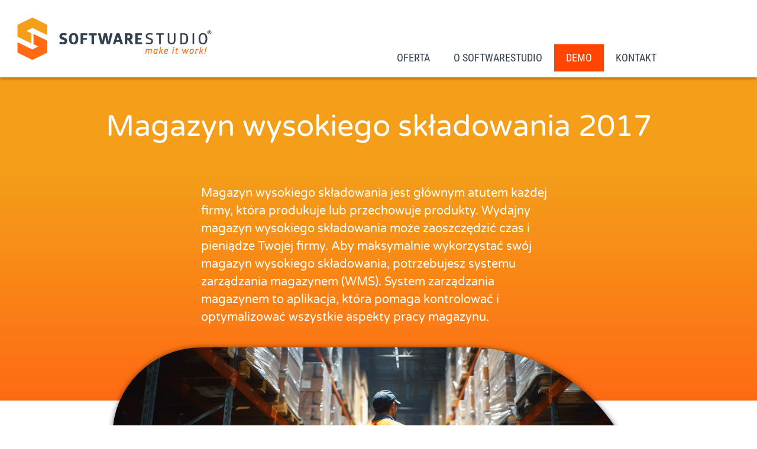

--- FILE ---
content_type: text/html; charset=UTF-8
request_url: https://magazyn.wysokiego.skladowania.pl/magazyn-wysokiego-skladowania-2017/
body_size: 51428
content:
<!doctype html>
<html lang="pl-PL" prefix="og: https://ogp.me/ns#">
<head><meta charset="UTF-8"><script>if(navigator.userAgent.match(/MSIE|Internet Explorer/i)||navigator.userAgent.match(/Trident\/7\..*?rv:11/i)){var href=document.location.href;if(!href.match(/[?&]nowprocket/)){if(href.indexOf("?")==-1){if(href.indexOf("#")==-1){document.location.href=href+"?nowprocket=1"}else{document.location.href=href.replace("#","?nowprocket=1#")}}else{if(href.indexOf("#")==-1){document.location.href=href+"&nowprocket=1"}else{document.location.href=href.replace("#","&nowprocket=1#")}}}}</script><script>(()=>{class RocketLazyLoadScripts{constructor(){this.v="2.0.4",this.userEvents=["keydown","keyup","mousedown","mouseup","mousemove","mouseover","mouseout","touchmove","touchstart","touchend","touchcancel","wheel","click","dblclick","input"],this.attributeEvents=["onblur","onclick","oncontextmenu","ondblclick","onfocus","onmousedown","onmouseenter","onmouseleave","onmousemove","onmouseout","onmouseover","onmouseup","onmousewheel","onscroll","onsubmit"]}async t(){this.i(),this.o(),/iP(ad|hone)/.test(navigator.userAgent)&&this.h(),this.u(),this.l(this),this.m(),this.k(this),this.p(this),this._(),await Promise.all([this.R(),this.L()]),this.lastBreath=Date.now(),this.S(this),this.P(),this.D(),this.O(),this.M(),await this.C(this.delayedScripts.normal),await this.C(this.delayedScripts.defer),await this.C(this.delayedScripts.async),await this.T(),await this.F(),await this.j(),await this.A(),window.dispatchEvent(new Event("rocket-allScriptsLoaded")),this.everythingLoaded=!0,this.lastTouchEnd&&await new Promise(t=>setTimeout(t,500-Date.now()+this.lastTouchEnd)),this.I(),this.H(),this.U(),this.W()}i(){this.CSPIssue=sessionStorage.getItem("rocketCSPIssue"),document.addEventListener("securitypolicyviolation",t=>{this.CSPIssue||"script-src-elem"!==t.violatedDirective||"data"!==t.blockedURI||(this.CSPIssue=!0,sessionStorage.setItem("rocketCSPIssue",!0))},{isRocket:!0})}o(){window.addEventListener("pageshow",t=>{this.persisted=t.persisted,this.realWindowLoadedFired=!0},{isRocket:!0}),window.addEventListener("pagehide",()=>{this.onFirstUserAction=null},{isRocket:!0})}h(){let t;function e(e){t=e}window.addEventListener("touchstart",e,{isRocket:!0}),window.addEventListener("touchend",function i(o){o.changedTouches[0]&&t.changedTouches[0]&&Math.abs(o.changedTouches[0].pageX-t.changedTouches[0].pageX)<10&&Math.abs(o.changedTouches[0].pageY-t.changedTouches[0].pageY)<10&&o.timeStamp-t.timeStamp<200&&(window.removeEventListener("touchstart",e,{isRocket:!0}),window.removeEventListener("touchend",i,{isRocket:!0}),"INPUT"===o.target.tagName&&"text"===o.target.type||(o.target.dispatchEvent(new TouchEvent("touchend",{target:o.target,bubbles:!0})),o.target.dispatchEvent(new MouseEvent("mouseover",{target:o.target,bubbles:!0})),o.target.dispatchEvent(new PointerEvent("click",{target:o.target,bubbles:!0,cancelable:!0,detail:1,clientX:o.changedTouches[0].clientX,clientY:o.changedTouches[0].clientY})),event.preventDefault()))},{isRocket:!0})}q(t){this.userActionTriggered||("mousemove"!==t.type||this.firstMousemoveIgnored?"keyup"===t.type||"mouseover"===t.type||"mouseout"===t.type||(this.userActionTriggered=!0,this.onFirstUserAction&&this.onFirstUserAction()):this.firstMousemoveIgnored=!0),"click"===t.type&&t.preventDefault(),t.stopPropagation(),t.stopImmediatePropagation(),"touchstart"===this.lastEvent&&"touchend"===t.type&&(this.lastTouchEnd=Date.now()),"click"===t.type&&(this.lastTouchEnd=0),this.lastEvent=t.type,t.composedPath&&t.composedPath()[0].getRootNode()instanceof ShadowRoot&&(t.rocketTarget=t.composedPath()[0]),this.savedUserEvents.push(t)}u(){this.savedUserEvents=[],this.userEventHandler=this.q.bind(this),this.userEvents.forEach(t=>window.addEventListener(t,this.userEventHandler,{passive:!1,isRocket:!0})),document.addEventListener("visibilitychange",this.userEventHandler,{isRocket:!0})}U(){this.userEvents.forEach(t=>window.removeEventListener(t,this.userEventHandler,{passive:!1,isRocket:!0})),document.removeEventListener("visibilitychange",this.userEventHandler,{isRocket:!0}),this.savedUserEvents.forEach(t=>{(t.rocketTarget||t.target).dispatchEvent(new window[t.constructor.name](t.type,t))})}m(){const t="return false",e=Array.from(this.attributeEvents,t=>"data-rocket-"+t),i="["+this.attributeEvents.join("],[")+"]",o="[data-rocket-"+this.attributeEvents.join("],[data-rocket-")+"]",s=(e,i,o)=>{o&&o!==t&&(e.setAttribute("data-rocket-"+i,o),e["rocket"+i]=new Function("event",o),e.setAttribute(i,t))};new MutationObserver(t=>{for(const n of t)"attributes"===n.type&&(n.attributeName.startsWith("data-rocket-")||this.everythingLoaded?n.attributeName.startsWith("data-rocket-")&&this.everythingLoaded&&this.N(n.target,n.attributeName.substring(12)):s(n.target,n.attributeName,n.target.getAttribute(n.attributeName))),"childList"===n.type&&n.addedNodes.forEach(t=>{if(t.nodeType===Node.ELEMENT_NODE)if(this.everythingLoaded)for(const i of[t,...t.querySelectorAll(o)])for(const t of i.getAttributeNames())e.includes(t)&&this.N(i,t.substring(12));else for(const e of[t,...t.querySelectorAll(i)])for(const t of e.getAttributeNames())this.attributeEvents.includes(t)&&s(e,t,e.getAttribute(t))})}).observe(document,{subtree:!0,childList:!0,attributeFilter:[...this.attributeEvents,...e]})}I(){this.attributeEvents.forEach(t=>{document.querySelectorAll("[data-rocket-"+t+"]").forEach(e=>{this.N(e,t)})})}N(t,e){const i=t.getAttribute("data-rocket-"+e);i&&(t.setAttribute(e,i),t.removeAttribute("data-rocket-"+e))}k(t){Object.defineProperty(HTMLElement.prototype,"onclick",{get(){return this.rocketonclick||null},set(e){this.rocketonclick=e,this.setAttribute(t.everythingLoaded?"onclick":"data-rocket-onclick","this.rocketonclick(event)")}})}S(t){function e(e,i){let o=e[i];e[i]=null,Object.defineProperty(e,i,{get:()=>o,set(s){t.everythingLoaded?o=s:e["rocket"+i]=o=s}})}e(document,"onreadystatechange"),e(window,"onload"),e(window,"onpageshow");try{Object.defineProperty(document,"readyState",{get:()=>t.rocketReadyState,set(e){t.rocketReadyState=e},configurable:!0}),document.readyState="loading"}catch(t){console.log("WPRocket DJE readyState conflict, bypassing")}}l(t){this.originalAddEventListener=EventTarget.prototype.addEventListener,this.originalRemoveEventListener=EventTarget.prototype.removeEventListener,this.savedEventListeners=[],EventTarget.prototype.addEventListener=function(e,i,o){o&&o.isRocket||!t.B(e,this)&&!t.userEvents.includes(e)||t.B(e,this)&&!t.userActionTriggered||e.startsWith("rocket-")||t.everythingLoaded?t.originalAddEventListener.call(this,e,i,o):(t.savedEventListeners.push({target:this,remove:!1,type:e,func:i,options:o}),"mouseenter"!==e&&"mouseleave"!==e||t.originalAddEventListener.call(this,e,t.savedUserEvents.push,o))},EventTarget.prototype.removeEventListener=function(e,i,o){o&&o.isRocket||!t.B(e,this)&&!t.userEvents.includes(e)||t.B(e,this)&&!t.userActionTriggered||e.startsWith("rocket-")||t.everythingLoaded?t.originalRemoveEventListener.call(this,e,i,o):t.savedEventListeners.push({target:this,remove:!0,type:e,func:i,options:o})}}J(t,e){this.savedEventListeners=this.savedEventListeners.filter(i=>{let o=i.type,s=i.target||window;return e!==o||t!==s||(this.B(o,s)&&(i.type="rocket-"+o),this.$(i),!1)})}H(){EventTarget.prototype.addEventListener=this.originalAddEventListener,EventTarget.prototype.removeEventListener=this.originalRemoveEventListener,this.savedEventListeners.forEach(t=>this.$(t))}$(t){t.remove?this.originalRemoveEventListener.call(t.target,t.type,t.func,t.options):this.originalAddEventListener.call(t.target,t.type,t.func,t.options)}p(t){let e;function i(e){return t.everythingLoaded?e:e.split(" ").map(t=>"load"===t||t.startsWith("load.")?"rocket-jquery-load":t).join(" ")}function o(o){function s(e){const s=o.fn[e];o.fn[e]=o.fn.init.prototype[e]=function(){return this[0]===window&&t.userActionTriggered&&("string"==typeof arguments[0]||arguments[0]instanceof String?arguments[0]=i(arguments[0]):"object"==typeof arguments[0]&&Object.keys(arguments[0]).forEach(t=>{const e=arguments[0][t];delete arguments[0][t],arguments[0][i(t)]=e})),s.apply(this,arguments),this}}if(o&&o.fn&&!t.allJQueries.includes(o)){const e={DOMContentLoaded:[],"rocket-DOMContentLoaded":[]};for(const t in e)document.addEventListener(t,()=>{e[t].forEach(t=>t())},{isRocket:!0});o.fn.ready=o.fn.init.prototype.ready=function(i){function s(){parseInt(o.fn.jquery)>2?setTimeout(()=>i.bind(document)(o)):i.bind(document)(o)}return"function"==typeof i&&(t.realDomReadyFired?!t.userActionTriggered||t.fauxDomReadyFired?s():e["rocket-DOMContentLoaded"].push(s):e.DOMContentLoaded.push(s)),o([])},s("on"),s("one"),s("off"),t.allJQueries.push(o)}e=o}t.allJQueries=[],o(window.jQuery),Object.defineProperty(window,"jQuery",{get:()=>e,set(t){o(t)}})}P(){const t=new Map;document.write=document.writeln=function(e){const i=document.currentScript,o=document.createRange(),s=i.parentElement;let n=t.get(i);void 0===n&&(n=i.nextSibling,t.set(i,n));const c=document.createDocumentFragment();o.setStart(c,0),c.appendChild(o.createContextualFragment(e)),s.insertBefore(c,n)}}async R(){return new Promise(t=>{this.userActionTriggered?t():this.onFirstUserAction=t})}async L(){return new Promise(t=>{document.addEventListener("DOMContentLoaded",()=>{this.realDomReadyFired=!0,t()},{isRocket:!0})})}async j(){return this.realWindowLoadedFired?Promise.resolve():new Promise(t=>{window.addEventListener("load",t,{isRocket:!0})})}M(){this.pendingScripts=[];this.scriptsMutationObserver=new MutationObserver(t=>{for(const e of t)e.addedNodes.forEach(t=>{"SCRIPT"!==t.tagName||t.noModule||t.isWPRocket||this.pendingScripts.push({script:t,promise:new Promise(e=>{const i=()=>{const i=this.pendingScripts.findIndex(e=>e.script===t);i>=0&&this.pendingScripts.splice(i,1),e()};t.addEventListener("load",i,{isRocket:!0}),t.addEventListener("error",i,{isRocket:!0}),setTimeout(i,1e3)})})})}),this.scriptsMutationObserver.observe(document,{childList:!0,subtree:!0})}async F(){await this.X(),this.pendingScripts.length?(await this.pendingScripts[0].promise,await this.F()):this.scriptsMutationObserver.disconnect()}D(){this.delayedScripts={normal:[],async:[],defer:[]},document.querySelectorAll("script[type$=rocketlazyloadscript]").forEach(t=>{t.hasAttribute("data-rocket-src")?t.hasAttribute("async")&&!1!==t.async?this.delayedScripts.async.push(t):t.hasAttribute("defer")&&!1!==t.defer||"module"===t.getAttribute("data-rocket-type")?this.delayedScripts.defer.push(t):this.delayedScripts.normal.push(t):this.delayedScripts.normal.push(t)})}async _(){await this.L();let t=[];document.querySelectorAll("script[type$=rocketlazyloadscript][data-rocket-src]").forEach(e=>{let i=e.getAttribute("data-rocket-src");if(i&&!i.startsWith("data:")){i.startsWith("//")&&(i=location.protocol+i);try{const o=new URL(i).origin;o!==location.origin&&t.push({src:o,crossOrigin:e.crossOrigin||"module"===e.getAttribute("data-rocket-type")})}catch(t){}}}),t=[...new Map(t.map(t=>[JSON.stringify(t),t])).values()],this.Y(t,"preconnect")}async G(t){if(await this.K(),!0!==t.noModule||!("noModule"in HTMLScriptElement.prototype))return new Promise(e=>{let i;function o(){(i||t).setAttribute("data-rocket-status","executed"),e()}try{if(navigator.userAgent.includes("Firefox/")||""===navigator.vendor||this.CSPIssue)i=document.createElement("script"),[...t.attributes].forEach(t=>{let e=t.nodeName;"type"!==e&&("data-rocket-type"===e&&(e="type"),"data-rocket-src"===e&&(e="src"),i.setAttribute(e,t.nodeValue))}),t.text&&(i.text=t.text),t.nonce&&(i.nonce=t.nonce),i.hasAttribute("src")?(i.addEventListener("load",o,{isRocket:!0}),i.addEventListener("error",()=>{i.setAttribute("data-rocket-status","failed-network"),e()},{isRocket:!0}),setTimeout(()=>{i.isConnected||e()},1)):(i.text=t.text,o()),i.isWPRocket=!0,t.parentNode.replaceChild(i,t);else{const i=t.getAttribute("data-rocket-type"),s=t.getAttribute("data-rocket-src");i?(t.type=i,t.removeAttribute("data-rocket-type")):t.removeAttribute("type"),t.addEventListener("load",o,{isRocket:!0}),t.addEventListener("error",i=>{this.CSPIssue&&i.target.src.startsWith("data:")?(console.log("WPRocket: CSP fallback activated"),t.removeAttribute("src"),this.G(t).then(e)):(t.setAttribute("data-rocket-status","failed-network"),e())},{isRocket:!0}),s?(t.fetchPriority="high",t.removeAttribute("data-rocket-src"),t.src=s):t.src="data:text/javascript;base64,"+window.btoa(unescape(encodeURIComponent(t.text)))}}catch(i){t.setAttribute("data-rocket-status","failed-transform"),e()}});t.setAttribute("data-rocket-status","skipped")}async C(t){const e=t.shift();return e?(e.isConnected&&await this.G(e),this.C(t)):Promise.resolve()}O(){this.Y([...this.delayedScripts.normal,...this.delayedScripts.defer,...this.delayedScripts.async],"preload")}Y(t,e){this.trash=this.trash||[];let i=!0;var o=document.createDocumentFragment();t.forEach(t=>{const s=t.getAttribute&&t.getAttribute("data-rocket-src")||t.src;if(s&&!s.startsWith("data:")){const n=document.createElement("link");n.href=s,n.rel=e,"preconnect"!==e&&(n.as="script",n.fetchPriority=i?"high":"low"),t.getAttribute&&"module"===t.getAttribute("data-rocket-type")&&(n.crossOrigin=!0),t.crossOrigin&&(n.crossOrigin=t.crossOrigin),t.integrity&&(n.integrity=t.integrity),t.nonce&&(n.nonce=t.nonce),o.appendChild(n),this.trash.push(n),i=!1}}),document.head.appendChild(o)}W(){this.trash.forEach(t=>t.remove())}async T(){try{document.readyState="interactive"}catch(t){}this.fauxDomReadyFired=!0;try{await this.K(),this.J(document,"readystatechange"),document.dispatchEvent(new Event("rocket-readystatechange")),await this.K(),document.rocketonreadystatechange&&document.rocketonreadystatechange(),await this.K(),this.J(document,"DOMContentLoaded"),document.dispatchEvent(new Event("rocket-DOMContentLoaded")),await this.K(),this.J(window,"DOMContentLoaded"),window.dispatchEvent(new Event("rocket-DOMContentLoaded"))}catch(t){console.error(t)}}async A(){try{document.readyState="complete"}catch(t){}try{await this.K(),this.J(document,"readystatechange"),document.dispatchEvent(new Event("rocket-readystatechange")),await this.K(),document.rocketonreadystatechange&&document.rocketonreadystatechange(),await this.K(),this.J(window,"load"),window.dispatchEvent(new Event("rocket-load")),await this.K(),window.rocketonload&&window.rocketonload(),await this.K(),this.allJQueries.forEach(t=>t(window).trigger("rocket-jquery-load")),await this.K(),this.J(window,"pageshow");const t=new Event("rocket-pageshow");t.persisted=this.persisted,window.dispatchEvent(t),await this.K(),window.rocketonpageshow&&window.rocketonpageshow({persisted:this.persisted})}catch(t){console.error(t)}}async K(){Date.now()-this.lastBreath>45&&(await this.X(),this.lastBreath=Date.now())}async X(){return document.hidden?new Promise(t=>setTimeout(t)):new Promise(t=>requestAnimationFrame(t))}B(t,e){return e===document&&"readystatechange"===t||(e===document&&"DOMContentLoaded"===t||(e===window&&"DOMContentLoaded"===t||(e===window&&"load"===t||e===window&&"pageshow"===t)))}static run(){(new RocketLazyLoadScripts).t()}}RocketLazyLoadScripts.run()})();</script>
	
	<meta name="viewport" content="width=device-width, initial-scale=1">
	<link rel="profile" href="https://gmpg.org/xfn/11">
	
<!-- Optymalizacja wyszukiwarek według Rank Math PRO - https://rankmath.com/ -->
<title>Magazyn wysokiego składowania 2017</title>
<style id="wpr-usedcss">img:is([sizes=auto i],[sizes^="auto," i]){contain-intrinsic-size:3000px 1500px}img.emoji{display:inline!important;border:none!important;box-shadow:none!important;height:1em!important;width:1em!important;margin:0 .07em!important;vertical-align:-.1em!important;background:0 0!important;padding:0!important}:where(.wp-block-button__link){border-radius:9999px;box-shadow:none;padding:calc(.667em + 2px) calc(1.333em + 2px);text-decoration:none}:root :where(.wp-block-button .wp-block-button__link.is-style-outline),:root :where(.wp-block-button.is-style-outline>.wp-block-button__link){border:2px solid;padding:.667em 1.333em}:root :where(.wp-block-button .wp-block-button__link.is-style-outline:not(.has-text-color)),:root :where(.wp-block-button.is-style-outline>.wp-block-button__link:not(.has-text-color)){color:currentColor}:root :where(.wp-block-button .wp-block-button__link.is-style-outline:not(.has-background)),:root :where(.wp-block-button.is-style-outline>.wp-block-button__link:not(.has-background)){background-color:initial;background-image:none}:where(.wp-block-calendar table:not(.has-background) th){background:#ddd}:where(.wp-block-columns){margin-bottom:1.75em}:where(.wp-block-columns.has-background){padding:1.25em 2.375em}:where(.wp-block-post-comments input[type=submit]){border:none}:where(.wp-block-cover-image:not(.has-text-color)),:where(.wp-block-cover:not(.has-text-color)){color:#fff}:where(.wp-block-cover-image.is-light:not(.has-text-color)),:where(.wp-block-cover.is-light:not(.has-text-color)){color:#000}:root :where(.wp-block-cover h1:not(.has-text-color)),:root :where(.wp-block-cover h2:not(.has-text-color)),:root :where(.wp-block-cover h3:not(.has-text-color)),:root :where(.wp-block-cover h4:not(.has-text-color)),:root :where(.wp-block-cover h5:not(.has-text-color)),:root :where(.wp-block-cover h6:not(.has-text-color)),:root :where(.wp-block-cover p:not(.has-text-color)){color:inherit}:where(.wp-block-file){margin-bottom:1.5em}:where(.wp-block-file__button){border-radius:2em;display:inline-block;padding:.5em 1em}:where(.wp-block-file__button):where(a):active,:where(.wp-block-file__button):where(a):focus,:where(.wp-block-file__button):where(a):hover,:where(.wp-block-file__button):where(a):visited{box-shadow:none;color:#fff;opacity:.85;text-decoration:none}:where(.wp-block-form-input__input){font-size:1em;margin-bottom:.5em;padding:0 .5em}:where(.wp-block-form-input__input)[type=date],:where(.wp-block-form-input__input)[type=datetime-local],:where(.wp-block-form-input__input)[type=datetime],:where(.wp-block-form-input__input)[type=email],:where(.wp-block-form-input__input)[type=month],:where(.wp-block-form-input__input)[type=number],:where(.wp-block-form-input__input)[type=password],:where(.wp-block-form-input__input)[type=search],:where(.wp-block-form-input__input)[type=tel],:where(.wp-block-form-input__input)[type=text],:where(.wp-block-form-input__input)[type=time],:where(.wp-block-form-input__input)[type=url],:where(.wp-block-form-input__input)[type=week]{border-style:solid;border-width:1px;line-height:2;min-height:2em}:where(.wp-block-group.wp-block-group-is-layout-constrained){position:relative}.wp-block-image>a,.wp-block-image>figure>a{display:inline-block}.wp-block-image img{box-sizing:border-box;height:auto;max-width:100%;vertical-align:bottom}@media not (prefers-reduced-motion){.wp-block-image img.hide{visibility:hidden}.wp-block-image img.show{animation:.4s show-content-image}}.wp-block-image[style*=border-radius] img,.wp-block-image[style*=border-radius]>a{border-radius:inherit}.wp-block-image.aligncenter{text-align:center}.wp-block-image .aligncenter,.wp-block-image.aligncenter{display:table}.wp-block-image .aligncenter{margin-left:auto;margin-right:auto}.wp-block-image :where(figcaption){margin-bottom:1em;margin-top:.5em}:root :where(.wp-block-image.is-style-rounded img,.wp-block-image .is-style-rounded img){border-radius:9999px}.wp-block-image figure{margin:0}@keyframes show-content-image{0%{visibility:hidden}99%{visibility:hidden}to{visibility:visible}}:where(.wp-block-latest-comments:not([style*=line-height] .wp-block-latest-comments__comment)){line-height:1.1}:where(.wp-block-latest-comments:not([style*=line-height] .wp-block-latest-comments__comment-excerpt p)){line-height:1.8}:root :where(.wp-block-latest-posts.is-grid){padding:0}:root :where(.wp-block-latest-posts.wp-block-latest-posts__list){padding-left:0}ul{box-sizing:border-box}:root :where(.wp-block-list.has-background){padding:1.25em 2.375em}:where(.wp-block-navigation.has-background .wp-block-navigation-item a:not(.wp-element-button)),:where(.wp-block-navigation.has-background .wp-block-navigation-submenu a:not(.wp-element-button)){padding:.5em 1em}:where(.wp-block-navigation .wp-block-navigation__submenu-container .wp-block-navigation-item a:not(.wp-element-button)),:where(.wp-block-navigation .wp-block-navigation__submenu-container .wp-block-navigation-submenu a:not(.wp-element-button)),:where(.wp-block-navigation .wp-block-navigation__submenu-container .wp-block-navigation-submenu button.wp-block-navigation-item__content),:where(.wp-block-navigation .wp-block-navigation__submenu-container .wp-block-pages-list__item button.wp-block-navigation-item__content){padding:.5em 1em}:root :where(p.has-background){padding:1.25em 2.375em}:where(p.has-text-color:not(.has-link-color)) a{color:inherit}:where(.wp-block-post-comments-form input:not([type=submit])),:where(.wp-block-post-comments-form textarea){border:1px solid #949494;font-family:inherit;font-size:1em}:where(.wp-block-post-comments-form input:where(:not([type=submit]):not([type=checkbox]))),:where(.wp-block-post-comments-form textarea){padding:calc(.667em + 2px)}:where(.wp-block-post-excerpt){box-sizing:border-box;margin-bottom:var(--wp--style--block-gap);margin-top:var(--wp--style--block-gap)}:where(.wp-block-preformatted.has-background){padding:1.25em 2.375em}:where(.wp-block-search__button){border:1px solid #ccc;padding:6px 10px}:where(.wp-block-search__input){appearance:none;border:1px solid #949494;flex-grow:1;font-family:inherit;font-size:inherit;font-style:inherit;font-weight:inherit;letter-spacing:inherit;line-height:inherit;margin-left:0;margin-right:0;min-width:3rem;padding:8px;text-decoration:unset!important;text-transform:inherit}:where(.wp-block-search__button-inside .wp-block-search__inside-wrapper){background-color:#fff;border:1px solid #949494;box-sizing:border-box;padding:4px}:where(.wp-block-search__button-inside .wp-block-search__inside-wrapper) .wp-block-search__input{border:none;border-radius:0;padding:0 4px}:where(.wp-block-search__button-inside .wp-block-search__inside-wrapper) .wp-block-search__input:focus{outline:0}:where(.wp-block-search__button-inside .wp-block-search__inside-wrapper) :where(.wp-block-search__button){padding:4px 8px}:root :where(.wp-block-separator.is-style-dots){height:auto;line-height:1;text-align:center}:root :where(.wp-block-separator.is-style-dots):before{color:currentColor;content:"···";font-family:serif;font-size:1.5em;letter-spacing:2em;padding-left:2em}:root :where(.wp-block-site-logo.is-style-rounded){border-radius:9999px}:where(.wp-block-social-links:not(.is-style-logos-only)) .wp-social-link{background-color:#f0f0f0;color:#444}:where(.wp-block-social-links:not(.is-style-logos-only)) .wp-social-link-amazon{background-color:#f90;color:#fff}:where(.wp-block-social-links:not(.is-style-logos-only)) .wp-social-link-bandcamp{background-color:#1ea0c3;color:#fff}:where(.wp-block-social-links:not(.is-style-logos-only)) .wp-social-link-behance{background-color:#0757fe;color:#fff}:where(.wp-block-social-links:not(.is-style-logos-only)) .wp-social-link-bluesky{background-color:#0a7aff;color:#fff}:where(.wp-block-social-links:not(.is-style-logos-only)) .wp-social-link-codepen{background-color:#1e1f26;color:#fff}:where(.wp-block-social-links:not(.is-style-logos-only)) .wp-social-link-deviantart{background-color:#02e49b;color:#fff}:where(.wp-block-social-links:not(.is-style-logos-only)) .wp-social-link-discord{background-color:#5865f2;color:#fff}:where(.wp-block-social-links:not(.is-style-logos-only)) .wp-social-link-dribbble{background-color:#e94c89;color:#fff}:where(.wp-block-social-links:not(.is-style-logos-only)) .wp-social-link-dropbox{background-color:#4280ff;color:#fff}:where(.wp-block-social-links:not(.is-style-logos-only)) .wp-social-link-etsy{background-color:#f45800;color:#fff}:where(.wp-block-social-links:not(.is-style-logos-only)) .wp-social-link-facebook{background-color:#0866ff;color:#fff}:where(.wp-block-social-links:not(.is-style-logos-only)) .wp-social-link-fivehundredpx{background-color:#000;color:#fff}:where(.wp-block-social-links:not(.is-style-logos-only)) .wp-social-link-flickr{background-color:#0461dd;color:#fff}:where(.wp-block-social-links:not(.is-style-logos-only)) .wp-social-link-foursquare{background-color:#e65678;color:#fff}:where(.wp-block-social-links:not(.is-style-logos-only)) .wp-social-link-github{background-color:#24292d;color:#fff}:where(.wp-block-social-links:not(.is-style-logos-only)) .wp-social-link-goodreads{background-color:#eceadd;color:#382110}:where(.wp-block-social-links:not(.is-style-logos-only)) .wp-social-link-google{background-color:#ea4434;color:#fff}:where(.wp-block-social-links:not(.is-style-logos-only)) .wp-social-link-gravatar{background-color:#1d4fc4;color:#fff}:where(.wp-block-social-links:not(.is-style-logos-only)) .wp-social-link-instagram{background-color:#f00075;color:#fff}:where(.wp-block-social-links:not(.is-style-logos-only)) .wp-social-link-lastfm{background-color:#e21b24;color:#fff}:where(.wp-block-social-links:not(.is-style-logos-only)) .wp-social-link-linkedin{background-color:#0d66c2;color:#fff}:where(.wp-block-social-links:not(.is-style-logos-only)) .wp-social-link-mastodon{background-color:#3288d4;color:#fff}:where(.wp-block-social-links:not(.is-style-logos-only)) .wp-social-link-medium{background-color:#000;color:#fff}:where(.wp-block-social-links:not(.is-style-logos-only)) .wp-social-link-meetup{background-color:#f6405f;color:#fff}:where(.wp-block-social-links:not(.is-style-logos-only)) .wp-social-link-patreon{background-color:#000;color:#fff}:where(.wp-block-social-links:not(.is-style-logos-only)) .wp-social-link-pinterest{background-color:#e60122;color:#fff}:where(.wp-block-social-links:not(.is-style-logos-only)) .wp-social-link-pocket{background-color:#ef4155;color:#fff}:where(.wp-block-social-links:not(.is-style-logos-only)) .wp-social-link-reddit{background-color:#ff4500;color:#fff}:where(.wp-block-social-links:not(.is-style-logos-only)) .wp-social-link-skype{background-color:#0478d7;color:#fff}:where(.wp-block-social-links:not(.is-style-logos-only)) .wp-social-link-snapchat{background-color:#fefc00;color:#fff;stroke:#000}:where(.wp-block-social-links:not(.is-style-logos-only)) .wp-social-link-soundcloud{background-color:#ff5600;color:#fff}:where(.wp-block-social-links:not(.is-style-logos-only)) .wp-social-link-spotify{background-color:#1bd760;color:#fff}:where(.wp-block-social-links:not(.is-style-logos-only)) .wp-social-link-telegram{background-color:#2aabee;color:#fff}:where(.wp-block-social-links:not(.is-style-logos-only)) .wp-social-link-threads{background-color:#000;color:#fff}:where(.wp-block-social-links:not(.is-style-logos-only)) .wp-social-link-tiktok{background-color:#000;color:#fff}:where(.wp-block-social-links:not(.is-style-logos-only)) .wp-social-link-tumblr{background-color:#011835;color:#fff}:where(.wp-block-social-links:not(.is-style-logos-only)) .wp-social-link-twitch{background-color:#6440a4;color:#fff}:where(.wp-block-social-links:not(.is-style-logos-only)) .wp-social-link-twitter{background-color:#1da1f2;color:#fff}:where(.wp-block-social-links:not(.is-style-logos-only)) .wp-social-link-vimeo{background-color:#1eb7ea;color:#fff}:where(.wp-block-social-links:not(.is-style-logos-only)) .wp-social-link-vk{background-color:#4680c2;color:#fff}:where(.wp-block-social-links:not(.is-style-logos-only)) .wp-social-link-wordpress{background-color:#3499cd;color:#fff}:where(.wp-block-social-links:not(.is-style-logos-only)) .wp-social-link-whatsapp{background-color:#25d366;color:#fff}:where(.wp-block-social-links:not(.is-style-logos-only)) .wp-social-link-x{background-color:#000;color:#fff}:where(.wp-block-social-links:not(.is-style-logos-only)) .wp-social-link-yelp{background-color:#d32422;color:#fff}:where(.wp-block-social-links:not(.is-style-logos-only)) .wp-social-link-youtube{background-color:red;color:#fff}:where(.wp-block-social-links.is-style-logos-only) .wp-social-link{background:0 0}:where(.wp-block-social-links.is-style-logos-only) .wp-social-link svg{height:1.25em;width:1.25em}:where(.wp-block-social-links.is-style-logos-only) .wp-social-link-amazon{color:#f90}:where(.wp-block-social-links.is-style-logos-only) .wp-social-link-bandcamp{color:#1ea0c3}:where(.wp-block-social-links.is-style-logos-only) .wp-social-link-behance{color:#0757fe}:where(.wp-block-social-links.is-style-logos-only) .wp-social-link-bluesky{color:#0a7aff}:where(.wp-block-social-links.is-style-logos-only) .wp-social-link-codepen{color:#1e1f26}:where(.wp-block-social-links.is-style-logos-only) .wp-social-link-deviantart{color:#02e49b}:where(.wp-block-social-links.is-style-logos-only) .wp-social-link-discord{color:#5865f2}:where(.wp-block-social-links.is-style-logos-only) .wp-social-link-dribbble{color:#e94c89}:where(.wp-block-social-links.is-style-logos-only) .wp-social-link-dropbox{color:#4280ff}:where(.wp-block-social-links.is-style-logos-only) .wp-social-link-etsy{color:#f45800}:where(.wp-block-social-links.is-style-logos-only) .wp-social-link-facebook{color:#0866ff}:where(.wp-block-social-links.is-style-logos-only) .wp-social-link-fivehundredpx{color:#000}:where(.wp-block-social-links.is-style-logos-only) .wp-social-link-flickr{color:#0461dd}:where(.wp-block-social-links.is-style-logos-only) .wp-social-link-foursquare{color:#e65678}:where(.wp-block-social-links.is-style-logos-only) .wp-social-link-github{color:#24292d}:where(.wp-block-social-links.is-style-logos-only) .wp-social-link-goodreads{color:#382110}:where(.wp-block-social-links.is-style-logos-only) .wp-social-link-google{color:#ea4434}:where(.wp-block-social-links.is-style-logos-only) .wp-social-link-gravatar{color:#1d4fc4}:where(.wp-block-social-links.is-style-logos-only) .wp-social-link-instagram{color:#f00075}:where(.wp-block-social-links.is-style-logos-only) .wp-social-link-lastfm{color:#e21b24}:where(.wp-block-social-links.is-style-logos-only) .wp-social-link-linkedin{color:#0d66c2}:where(.wp-block-social-links.is-style-logos-only) .wp-social-link-mastodon{color:#3288d4}:where(.wp-block-social-links.is-style-logos-only) .wp-social-link-medium{color:#000}:where(.wp-block-social-links.is-style-logos-only) .wp-social-link-meetup{color:#f6405f}:where(.wp-block-social-links.is-style-logos-only) .wp-social-link-patreon{color:#000}:where(.wp-block-social-links.is-style-logos-only) .wp-social-link-pinterest{color:#e60122}:where(.wp-block-social-links.is-style-logos-only) .wp-social-link-pocket{color:#ef4155}:where(.wp-block-social-links.is-style-logos-only) .wp-social-link-reddit{color:#ff4500}:where(.wp-block-social-links.is-style-logos-only) .wp-social-link-skype{color:#0478d7}:where(.wp-block-social-links.is-style-logos-only) .wp-social-link-snapchat{color:#fff;stroke:#000}:where(.wp-block-social-links.is-style-logos-only) .wp-social-link-soundcloud{color:#ff5600}:where(.wp-block-social-links.is-style-logos-only) .wp-social-link-spotify{color:#1bd760}:where(.wp-block-social-links.is-style-logos-only) .wp-social-link-telegram{color:#2aabee}:where(.wp-block-social-links.is-style-logos-only) .wp-social-link-threads{color:#000}:where(.wp-block-social-links.is-style-logos-only) .wp-social-link-tiktok{color:#000}:where(.wp-block-social-links.is-style-logos-only) .wp-social-link-tumblr{color:#011835}:where(.wp-block-social-links.is-style-logos-only) .wp-social-link-twitch{color:#6440a4}:where(.wp-block-social-links.is-style-logos-only) .wp-social-link-twitter{color:#1da1f2}:where(.wp-block-social-links.is-style-logos-only) .wp-social-link-vimeo{color:#1eb7ea}:where(.wp-block-social-links.is-style-logos-only) .wp-social-link-vk{color:#4680c2}:where(.wp-block-social-links.is-style-logos-only) .wp-social-link-whatsapp{color:#25d366}:where(.wp-block-social-links.is-style-logos-only) .wp-social-link-wordpress{color:#3499cd}:where(.wp-block-social-links.is-style-logos-only) .wp-social-link-x{color:#000}:where(.wp-block-social-links.is-style-logos-only) .wp-social-link-yelp{color:#d32422}:where(.wp-block-social-links.is-style-logos-only) .wp-social-link-youtube{color:red}:root :where(.wp-block-social-links .wp-social-link a){padding:.25em}:root :where(.wp-block-social-links.is-style-logos-only .wp-social-link a){padding:0}:root :where(.wp-block-social-links.is-style-pill-shape .wp-social-link a){padding-left:.6666666667em;padding-right:.6666666667em}.wp-block-spacer{clear:both}:root :where(.wp-block-tag-cloud.is-style-outline){display:flex;flex-wrap:wrap;gap:1ch}:root :where(.wp-block-tag-cloud.is-style-outline a){border:1px solid;font-size:unset!important;margin-right:0;padding:1ch 2ch;text-decoration:none!important}:root :where(.wp-block-table-of-contents){box-sizing:border-box}:where(.wp-block-term-description){box-sizing:border-box;margin-bottom:var(--wp--style--block-gap);margin-top:var(--wp--style--block-gap)}:where(pre.wp-block-verse){font-family:inherit}:root{--wp-block-synced-color:#7a00df;--wp-block-synced-color--rgb:122,0,223;--wp-bound-block-color:var(--wp-block-synced-color);--wp-editor-canvas-background:#ddd;--wp-admin-theme-color:#007cba;--wp-admin-theme-color--rgb:0,124,186;--wp-admin-theme-color-darker-10:#006ba1;--wp-admin-theme-color-darker-10--rgb:0,107,160.5;--wp-admin-theme-color-darker-20:#005a87;--wp-admin-theme-color-darker-20--rgb:0,90,135;--wp-admin-border-width-focus:2px}@media (min-resolution:192dpi){:root{--wp-admin-border-width-focus:1.5px}}:root{--wp--preset--font-size--normal:16px;--wp--preset--font-size--huge:42px}.has-text-align-center{text-align:center}.aligncenter{clear:both}.screen-reader-text{border:0;clip-path:inset(50%);height:1px;margin:-1px;overflow:hidden;padding:0;position:absolute;width:1px;word-wrap:normal!important}.screen-reader-text:focus{background-color:#ddd;clip-path:none;color:#444;display:block;font-size:1em;height:auto;left:5px;line-height:normal;padding:15px 23px 14px;text-decoration:none;top:5px;width:auto;z-index:100000}html :where(.has-border-color){border-style:solid}html :where([style*=border-top-color]){border-top-style:solid}html :where([style*=border-right-color]){border-right-style:solid}html :where([style*=border-bottom-color]){border-bottom-style:solid}html :where([style*=border-left-color]){border-left-style:solid}html :where([style*=border-width]){border-style:solid}html :where([style*=border-top-width]){border-top-style:solid}html :where([style*=border-right-width]){border-right-style:solid}html :where([style*=border-bottom-width]){border-bottom-style:solid}html :where([style*=border-left-width]){border-left-style:solid}html :where(img[class*=wp-image-]){height:auto;max-width:100%}:where(figure){margin:0 0 1em}html :where(.is-position-sticky){--wp-admin--admin-bar--position-offset:var(--wp-admin--admin-bar--height,0px)}@media screen and (max-width:600px){html :where(.is-position-sticky){--wp-admin--admin-bar--position-offset:0px}}:root{--wp--preset--aspect-ratio--square:1;--wp--preset--aspect-ratio--4-3:4/3;--wp--preset--aspect-ratio--3-4:3/4;--wp--preset--aspect-ratio--3-2:3/2;--wp--preset--aspect-ratio--2-3:2/3;--wp--preset--aspect-ratio--16-9:16/9;--wp--preset--aspect-ratio--9-16:9/16;--wp--preset--color--black:#000000;--wp--preset--color--cyan-bluish-gray:#abb8c3;--wp--preset--color--white:#ffffff;--wp--preset--color--pale-pink:#f78da7;--wp--preset--color--vivid-red:#cf2e2e;--wp--preset--color--luminous-vivid-orange:#ff6900;--wp--preset--color--luminous-vivid-amber:#fcb900;--wp--preset--color--light-green-cyan:#7bdcb5;--wp--preset--color--vivid-green-cyan:#00d084;--wp--preset--color--pale-cyan-blue:#8ed1fc;--wp--preset--color--vivid-cyan-blue:#0693e3;--wp--preset--color--vivid-purple:#9b51e0;--wp--preset--gradient--vivid-cyan-blue-to-vivid-purple:linear-gradient(135deg,rgb(6, 147, 227) 0%,rgb(155, 81, 224) 100%);--wp--preset--gradient--light-green-cyan-to-vivid-green-cyan:linear-gradient(135deg,rgb(122, 220, 180) 0%,rgb(0, 208, 130) 100%);--wp--preset--gradient--luminous-vivid-amber-to-luminous-vivid-orange:linear-gradient(135deg,rgb(252, 185, 0) 0%,rgb(255, 105, 0) 100%);--wp--preset--gradient--luminous-vivid-orange-to-vivid-red:linear-gradient(135deg,rgb(255, 105, 0) 0%,rgb(207, 46, 46) 100%);--wp--preset--gradient--very-light-gray-to-cyan-bluish-gray:linear-gradient(135deg,rgb(238, 238, 238) 0%,rgb(169, 184, 195) 100%);--wp--preset--gradient--cool-to-warm-spectrum:linear-gradient(135deg,rgb(74, 234, 220) 0%,rgb(151, 120, 209) 20%,rgb(207, 42, 186) 40%,rgb(238, 44, 130) 60%,rgb(251, 105, 98) 80%,rgb(254, 248, 76) 100%);--wp--preset--gradient--blush-light-purple:linear-gradient(135deg,rgb(255, 206, 236) 0%,rgb(152, 150, 240) 100%);--wp--preset--gradient--blush-bordeaux:linear-gradient(135deg,rgb(254, 205, 165) 0%,rgb(254, 45, 45) 50%,rgb(107, 0, 62) 100%);--wp--preset--gradient--luminous-dusk:linear-gradient(135deg,rgb(255, 203, 112) 0%,rgb(199, 81, 192) 50%,rgb(65, 88, 208) 100%);--wp--preset--gradient--pale-ocean:linear-gradient(135deg,rgb(255, 245, 203) 0%,rgb(182, 227, 212) 50%,rgb(51, 167, 181) 100%);--wp--preset--gradient--electric-grass:linear-gradient(135deg,rgb(202, 248, 128) 0%,rgb(113, 206, 126) 100%);--wp--preset--gradient--midnight:linear-gradient(135deg,rgb(2, 3, 129) 0%,rgb(40, 116, 252) 100%);--wp--preset--font-size--small:13px;--wp--preset--font-size--medium:20px;--wp--preset--font-size--large:36px;--wp--preset--font-size--x-large:42px;--wp--preset--spacing--20:0.44rem;--wp--preset--spacing--30:0.67rem;--wp--preset--spacing--40:1rem;--wp--preset--spacing--50:1.5rem;--wp--preset--spacing--60:2.25rem;--wp--preset--spacing--70:3.38rem;--wp--preset--spacing--80:5.06rem;--wp--preset--shadow--natural:6px 6px 9px rgba(0, 0, 0, .2);--wp--preset--shadow--deep:12px 12px 50px rgba(0, 0, 0, .4);--wp--preset--shadow--sharp:6px 6px 0px rgba(0, 0, 0, .2);--wp--preset--shadow--outlined:6px 6px 0px -3px rgb(255, 255, 255),6px 6px rgb(0, 0, 0);--wp--preset--shadow--crisp:6px 6px 0px rgb(0, 0, 0)}:root{--wp--style--global--content-size:800px;--wp--style--global--wide-size:1200px}:where(body){margin:0}:where(.wp-site-blocks)>*{margin-block-start:24px;margin-block-end:0}:where(.wp-site-blocks)>:first-child{margin-block-start:0}:where(.wp-site-blocks)>:last-child{margin-block-end:0}:root{--wp--style--block-gap:24px}:root :where(.is-layout-flow)>:first-child{margin-block-start:0}:root :where(.is-layout-flow)>:last-child{margin-block-end:0}:root :where(.is-layout-flow)>*{margin-block-start:24px;margin-block-end:0}:root :where(.is-layout-constrained)>:first-child{margin-block-start:0}:root :where(.is-layout-constrained)>:last-child{margin-block-end:0}:root :where(.is-layout-constrained)>*{margin-block-start:24px;margin-block-end:0}:root :where(.is-layout-flex){gap:24px}:root :where(.is-layout-grid){gap:24px}body{padding-top:0;padding-right:0;padding-bottom:0;padding-left:0}a:where(:not(.wp-element-button)){text-decoration:underline}:root :where(.wp-element-button,.wp-block-button__link){background-color:#32373c;border-width:0;color:#fff;font-family:inherit;font-size:inherit;font-style:inherit;font-weight:inherit;letter-spacing:inherit;line-height:inherit;padding-top:calc(.667em + 2px);padding-right:calc(1.333em + 2px);padding-bottom:calc(.667em + 2px);padding-left:calc(1.333em + 2px);text-decoration:none;text-transform:inherit}.has-large-font-size{font-size:var(--wp--preset--font-size--large)!important}:root :where(.wp-block-pullquote){font-size:1.5em;line-height:1.6}html{line-height:1.15;-webkit-text-size-adjust:100%}*,:after,:before{box-sizing:border-box}body{background-color:#fff;color:#333;font-family:-apple-system,BlinkMacSystemFont,'Segoe UI',Roboto,'Helvetica Neue',Arial,'Noto Sans',sans-serif,'Apple Color Emoji','Segoe UI Emoji','Segoe UI Symbol','Noto Color Emoji';font-size:1rem;font-weight:400;line-height:1.5;margin:0;-webkit-font-smoothing:antialiased;-moz-osx-font-smoothing:grayscale}h1,h2,h3,h4{color:inherit;font-family:inherit;font-weight:500;line-height:1.2;margin-block-end:1rem;margin-block-start:.5rem}h1{font-size:2.5rem}h2{font-size:2rem}h3{font-size:1.75rem}h4{font-size:1.5rem}p{margin-block-end:.9rem;margin-block-start:0}a{background-color:transparent;color:#c36;text-decoration:none}a:active,a:hover{color:#336}a:not([href]):not([tabindex]),a:not([href]):not([tabindex]):focus,a:not([href]):not([tabindex]):hover{color:inherit;text-decoration:none}a:not([href]):not([tabindex]):focus{outline:0}strong{font-weight:bolder}sub{font-size:75%;line-height:0;position:relative;vertical-align:baseline}sub{bottom:-.25em}img{border-style:none;height:auto;max-width:100%}[hidden],template{display:none}@media print{*,:after,:before{background:0 0!important;box-shadow:none!important;color:#000!important;text-shadow:none!important}a,a:visited{text-decoration:underline}a[href]:after{content:" (" attr(href) ")"}a[href^="#"]:after{content:""}img,tr{-moz-column-break-inside:avoid;break-inside:avoid}h2,h3,p{orphans:3;widows:3}h2,h3{-moz-column-break-after:avoid;break-after:avoid}}label{display:inline-block;line-height:1;vertical-align:middle}button,input,optgroup,select,textarea{font-family:inherit;font-size:1rem;line-height:1.5;margin:0}input[type=email],input[type=number],input[type=search],input[type=text],input[type=url],select,textarea{border:1px solid #666;border-radius:3px;padding:.5rem 1rem;transition:all .3s;width:100%}input[type=email]:focus,input[type=number]:focus,input[type=search]:focus,input[type=text]:focus,input[type=url]:focus,select:focus,textarea:focus{border-color:#333}button,input{overflow:visible}button,select{text-transform:none}[type=button],[type=submit],button{-webkit-appearance:button;width:auto}[type=button],[type=submit],button{background-color:transparent;border:1px solid #c36;border-radius:3px;color:#c36;display:inline-block;font-size:1rem;font-weight:400;padding:.5rem 1rem;text-align:center;transition:all .3s;-webkit-user-select:none;-moz-user-select:none;user-select:none;white-space:nowrap}[type=button]:focus:not(:focus-visible),[type=submit]:focus:not(:focus-visible),button:focus:not(:focus-visible){outline:0}[type=button]:focus,[type=button]:hover,[type=submit]:focus,[type=submit]:hover,button:focus,button:hover{background-color:#c36;color:#fff;text-decoration:none}[type=button]:not(:disabled),[type=submit]:not(:disabled),button:not(:disabled){cursor:pointer}fieldset{padding:.35em .75em .625em}legend{box-sizing:border-box;color:inherit;display:table;max-width:100%;padding:0;white-space:normal}progress{vertical-align:baseline}textarea{overflow:auto;resize:vertical}[type=checkbox],[type=radio]{box-sizing:border-box;padding:0}[type=number]::-webkit-inner-spin-button,[type=number]::-webkit-outer-spin-button{height:auto}[type=search]{-webkit-appearance:textfield;outline-offset:-2px}[type=search]::-webkit-search-decoration{-webkit-appearance:none}::-webkit-file-upload-button{-webkit-appearance:button;font:inherit}select{display:block}table{background-color:transparent;border-collapse:collapse;border-spacing:0;font-size:.9em;margin-block-end:15px;width:100%}table tbody+tbody{border-block-start:2px solid hsla(0,0%,50%,.502)}li,ul{background:0 0;border:0;font-size:100%;margin-block-end:0;margin-block-start:0;outline:0;vertical-align:baseline}.aligncenter{clear:both;display:block;margin-inline:auto}.sticky{display:block;position:relative}.hide{display:none!important}.screen-reader-text{clip:rect(1px,1px,1px,1px);height:1px;overflow:hidden;position:absolute!important;width:1px;word-wrap:normal!important}.screen-reader-text:focus{background-color:#eee;clip:auto!important;clip-path:none;color:#333;display:block;font-size:1rem;height:auto;left:5px;line-height:normal;padding:12px 24px;text-decoration:none;top:5px;width:auto;z-index:100000}.site-header:not(.dynamic-header){margin-inline-end:auto;margin-inline-start:auto;width:100%}@media(max-width:575px){.site-header:not(.dynamic-header){padding-inline-end:10px;padding-inline-start:10px}}@media(min-width:576px){.site-header:not(.dynamic-header){max-width:500px}}@media(min-width:768px){.site-header:not(.dynamic-header){max-width:600px}}@media(min-width:992px){.site-header:not(.dynamic-header){max-width:800px}}@media(min-width:1200px){.site-header:not(.dynamic-header){max-width:1140px}}.site-header+.elementor{min-height:calc(100vh - 320px)}.site-header{display:flex;flex-wrap:wrap;justify-content:space-between;padding-block-end:1rem;padding-block-start:1rem;position:relative}.site-navigation-toggle-holder{align-items:center;display:flex;padding:8px 15px}.site-navigation-toggle-holder .site-navigation-toggle{align-items:center;background-color:rgba(0,0,0,.05);border:0 solid;border-radius:3px;color:#494c4f;cursor:pointer;display:flex;justify-content:center;padding:.5rem}.site-navigation-dropdown{bottom:0;left:0;margin-block-start:10px;position:absolute;transform-origin:top;transition:max-height .3s,transform .3s;width:100%;z-index:10000}.site-navigation-toggle-holder:not(.elementor-active)+.site-navigation-dropdown{max-height:0;transform:scaleY(0)}.site-navigation-toggle-holder.elementor-active+.site-navigation-dropdown{max-height:100vh;transform:scaleY(1)}.site-navigation-dropdown ul{padding:0}.site-navigation-dropdown ul.menu{background:#fff;margin:0;padding:0;position:absolute;width:100%}.site-navigation-dropdown ul.menu li{display:block;position:relative;width:100%}.site-navigation-dropdown ul.menu li a{background:#fff;box-shadow:inset 0 -1px 0 rgba(0,0,0,.102);color:#55595c;display:block;padding:20px}.site-navigation-dropdown ul.menu>li li{max-height:0;transform:scaleY(0);transform-origin:top;transition:max-height .3s,transform .3s}.site-navigation-dropdown ul.menu li.elementor-active>ul>li{max-height:100vh;transform:scaleY(1)}:root{--direction-multiplier:1}body.rtl{--direction-multiplier:-1}.elementor-screen-only,.screen-reader-text,.screen-reader-text span{height:1px;margin:-1px;overflow:hidden;padding:0;position:absolute;top:-10000em;width:1px;clip:rect(0,0,0,0);border:0}.elementor *,.elementor :after,.elementor :before{box-sizing:border-box}.elementor a{box-shadow:none;text-decoration:none}.elementor img{border:none;border-radius:0;box-shadow:none;height:auto;max-width:100%}.elementor .elementor-widget:not(.elementor-widget-text-editor):not(.elementor-widget-theme-post-content) figure{margin:0}.elementor iframe,.elementor object{border:none;line-height:1;margin:0;max-width:100%;width:100%}.elementor-element{--flex-direction:initial;--flex-wrap:initial;--justify-content:initial;--align-items:initial;--align-content:initial;--gap:initial;--flex-basis:initial;--flex-grow:initial;--flex-shrink:initial;--order:initial;--align-self:initial;align-self:var(--align-self);flex-basis:var(--flex-basis);flex-grow:var(--flex-grow);flex-shrink:var(--flex-shrink);order:var(--order)}.elementor-element:where(.e-con-full,.elementor-widget){align-content:var(--align-content);align-items:var(--align-items);flex-direction:var(--flex-direction);flex-wrap:var(--flex-wrap);gap:var(--row-gap) var(--column-gap);justify-content:var(--justify-content)}.elementor-invisible{visibility:hidden}:root{--page-title-display:block}.elementor-page-title{display:var(--page-title-display)}.elementor-section{position:relative}.elementor-section .elementor-container{display:flex;margin-inline:auto;position:relative}@media (max-width:1024px){.elementor-section .elementor-container{flex-wrap:wrap}}.elementor-section.elementor-section-stretched{position:relative;width:100%}.elementor-widget-wrap{align-content:flex-start;flex-wrap:wrap;position:relative;width:100%}.elementor:not(.elementor-bc-flex-widget) .elementor-widget-wrap{display:flex}.elementor-widget-wrap>.elementor-element{width:100%}.elementor-widget-wrap.e-swiper-container{width:calc(100% - (var(--e-column-margin-left,0px) + var(--e-column-margin-right,0px)))}.elementor-widget{position:relative}.elementor-widget:not(:last-child){margin-block-end:var(--kit-widget-spacing,20px)}.elementor-column{display:flex;min-height:1px;position:relative}.elementor-column-gap-default>.elementor-column>.elementor-element-populated{padding:10px}@media (min-width:768px){.elementor-column.elementor-col-33{width:33.333%}.elementor-column.elementor-col-66{width:66.666%}.elementor-column.elementor-col-100{width:100%}}.elementor-grid{display:grid;grid-column-gap:var(--grid-column-gap);grid-row-gap:var(--grid-row-gap)}.elementor-grid .elementor-grid-item{min-width:0}.elementor-grid-3 .elementor-grid{grid-template-columns:repeat(3,1fr)}@media (min-width:1025px){#elementor-device-mode:after{content:"desktop"}}@media (min-width:-1){#elementor-device-mode:after{content:"widescreen"}}@media (max-width:-1){#elementor-device-mode:after{content:"laptop";content:"tablet_extra"}}@media (max-width:1024px){.elementor-grid-tablet-2 .elementor-grid{grid-template-columns:repeat(2,1fr)}#elementor-device-mode:after{content:"tablet"}}@media (max-width:-1){#elementor-device-mode:after{content:"mobile_extra"}}@media (max-width:767px){.elementor-column{width:100%}.elementor-grid-mobile-1 .elementor-grid{grid-template-columns:repeat(1,1fr)}#elementor-device-mode:after{content:"mobile"}}@media (prefers-reduced-motion:no-preference){html{scroll-behavior:smooth}}.e-con{--border-radius:0;--border-top-width:0px;--border-right-width:0px;--border-bottom-width:0px;--border-left-width:0px;--border-style:initial;--border-color:initial;--container-widget-width:100%;--container-widget-height:initial;--container-widget-flex-grow:0;--container-widget-align-self:initial;--content-width:min(100%,var(--container-max-width,1140px));--width:100%;--min-height:initial;--height:auto;--text-align:initial;--margin-top:0px;--margin-right:0px;--margin-bottom:0px;--margin-left:0px;--padding-top:var(--container-default-padding-top,10px);--padding-right:var(--container-default-padding-right,10px);--padding-bottom:var(--container-default-padding-bottom,10px);--padding-left:var(--container-default-padding-left,10px);--position:relative;--z-index:revert;--overflow:visible;--gap:var(--widgets-spacing,20px);--row-gap:var(--widgets-spacing-row,20px);--column-gap:var(--widgets-spacing-column,20px);--overlay-mix-blend-mode:initial;--overlay-opacity:1;--overlay-transition:0.3s;--e-con-grid-template-columns:repeat(3,1fr);--e-con-grid-template-rows:repeat(2,1fr);border-radius:var(--border-radius);height:var(--height);min-height:var(--min-height);min-width:0;overflow:var(--overflow);position:var(--position);width:var(--width);z-index:var(--z-index);--flex-wrap-mobile:wrap}.e-con:where(:not(.e-div-block-base)){transition:background var(--background-transition,.3s),border var(--border-transition,.3s),box-shadow var(--border-transition,.3s),transform var(--e-con-transform-transition-duration,.4s)}.e-con{--margin-block-start:var(--margin-top);--margin-block-end:var(--margin-bottom);--margin-inline-start:var(--margin-left);--margin-inline-end:var(--margin-right);--padding-inline-start:var(--padding-left);--padding-inline-end:var(--padding-right);--padding-block-start:var(--padding-top);--padding-block-end:var(--padding-bottom);--border-block-start-width:var(--border-top-width);--border-block-end-width:var(--border-bottom-width);--border-inline-start-width:var(--border-left-width);--border-inline-end-width:var(--border-right-width)}body.rtl .e-con{--padding-inline-start:var(--padding-right);--padding-inline-end:var(--padding-left);--margin-inline-start:var(--margin-right);--margin-inline-end:var(--margin-left);--border-inline-start-width:var(--border-right-width);--border-inline-end-width:var(--border-left-width)}.e-con{margin-block-end:var(--margin-block-end);margin-block-start:var(--margin-block-start);margin-inline-end:var(--margin-inline-end);margin-inline-start:var(--margin-inline-start);padding-inline-end:var(--padding-inline-end);padding-inline-start:var(--padding-inline-start)}.e-con.e-flex{--flex-direction:column;--flex-basis:auto;--flex-grow:0;--flex-shrink:1;flex:var(--flex-grow) var(--flex-shrink) var(--flex-basis)}.e-con-full,.e-con>.e-con-inner{padding-block-end:var(--padding-block-end);padding-block-start:var(--padding-block-start);text-align:var(--text-align)}.e-con-full.e-flex,.e-con.e-flex>.e-con-inner{flex-direction:var(--flex-direction)}.e-con,.e-con>.e-con-inner{display:var(--display)}.e-con-boxed.e-flex{align-content:normal;align-items:normal;flex-direction:column;flex-wrap:nowrap;justify-content:normal}.e-con-boxed{gap:initial;text-align:initial}.e-con.e-flex>.e-con-inner{align-content:var(--align-content);align-items:var(--align-items);align-self:auto;flex-basis:auto;flex-grow:1;flex-shrink:1;flex-wrap:var(--flex-wrap);justify-content:var(--justify-content)}.e-con>.e-con-inner{gap:var(--row-gap) var(--column-gap);height:100%;margin:0 auto;max-width:var(--content-width);padding-inline-end:0;padding-inline-start:0;width:100%}:is(.elementor-section-wrap,[data-elementor-id])>.e-con{--margin-left:auto;--margin-right:auto;max-width:min(100%,var(--width))}.e-con .elementor-widget.elementor-widget{margin-block-end:0}.e-con:before,.e-con>.elementor-motion-effects-container>.elementor-motion-effects-layer:before{border-block-end-width:var(--border-block-end-width);border-block-start-width:var(--border-block-start-width);border-color:var(--border-color);border-inline-end-width:var(--border-inline-end-width);border-inline-start-width:var(--border-inline-start-width);border-radius:var(--border-radius);border-style:var(--border-style);content:var(--background-overlay);display:block;height:max(100% + var(--border-top-width) + var(--border-bottom-width),100%);left:calc(0px - var(--border-left-width));mix-blend-mode:var(--overlay-mix-blend-mode);opacity:var(--overlay-opacity);position:absolute;top:calc(0px - var(--border-top-width));transition:var(--overlay-transition,.3s);width:max(100% + var(--border-left-width) + var(--border-right-width),100%)}.e-con:before{transition:background var(--overlay-transition,.3s),border-radius var(--border-transition,.3s),opacity var(--overlay-transition,.3s)}.e-con .elementor-widget{min-width:0}.e-con .elementor-widget.e-widget-swiper{width:100%}.e-con>.e-con-inner>.elementor-widget>.elementor-widget-container,.e-con>.elementor-widget>.elementor-widget-container{height:100%}.e-con.e-con>.e-con-inner>.elementor-widget,.elementor.elementor .e-con>.elementor-widget{max-width:100%}.e-con .elementor-widget:not(:last-child){--kit-widget-spacing:0px}.elementor-element:where(:not(.e-con)):where(:not(.e-div-block-base)) .elementor-widget-container,.elementor-element:where(:not(.e-con)):where(:not(.e-div-block-base)):not(:has(.elementor-widget-container)){transition:background .3s,border .3s,border-radius .3s,box-shadow .3s,transform var(--e-transform-transition-duration,.4s)}.elementor-heading-title{line-height:1;margin:0;padding:0}.animated{animation-duration:1.25s}.animated.infinite{animation-iteration-count:infinite}.animated.reverse{animation-direction:reverse;animation-fill-mode:forwards}@media (prefers-reduced-motion:reduce){.animated{animation:none!important}html *{transition-delay:0s!important;transition-duration:0s!important}}@media (max-width:767px){.e-con.e-flex{--width:100%;--flex-wrap:var(--flex-wrap-mobile)}.elementor .elementor-hidden-mobile{display:none}}.elementor-kit-3367{--e-global-color-primary:#FF6A13;--e-global-color-secondary:#54595F;--e-global-color-text:#7A7A7A;--e-global-color-accent:#334251;--e-global-color-2c04639:#136BFF;--e-global-color-0f19762:#07BC33;--e-global-color-5f1aa2b:#FFFFFF;--e-global-color-0bf4f5f:#D80000;--e-global-color-8fdd6a9:#F0F0F0;--e-global-color-11328e4:#E0E0E0;--e-global-color-7e68ea0:#c4ccd4;--e-global-color-fff2923:#F49E1A;--e-global-color-4032acf:#0066BF;--e-global-typography-primary-font-family:"Varela Round";--e-global-typography-primary-font-size:16px;--e-global-typography-primary-font-weight:400;--e-global-typography-primary-line-height:30px;--e-global-typography-secondary-font-family:"DM Sans";--e-global-typography-secondary-font-size:18px;--e-global-typography-secondary-font-weight:400;--e-global-typography-secondary-line-height:30px;--e-global-typography-text-font-family:"Varela Round";--e-global-typography-text-font-size:20px;--e-global-typography-text-font-weight:400;--e-global-typography-text-line-height:30px;--e-global-typography-accent-font-family:"Roboto Condensed";--e-global-typography-accent-font-size:22px;--e-global-typography-accent-font-weight:600;--e-global-typography-accent-line-height:50px;--e-global-typography-85778bb-font-family:"Roboto Condensed";--e-global-typography-85778bb-font-size:25px;--e-global-typography-85778bb-font-weight:400;--e-global-typography-85778bb-line-height:30px;--e-global-typography-85778bb-letter-spacing:0px;--e-global-typography-64466d8-font-family:"Varela Round";--e-global-typography-64466d8-font-size:35px;--e-global-typography-64466d8-font-weight:400;--e-global-typography-64466d8-line-height:50px;--e-global-typography-64466d8-letter-spacing:0px;--e-global-typography-c1bd154-font-family:"Varela Round";--e-global-typography-c1bd154-font-size:50px;--e-global-typography-c1bd154-line-height:75px;line-height:30px;--e-preloader-animation-duration:1500ms;--e-preloader-delay:600ms;--e-preloader-color:var(--e-global-color-primary);--e-preloader-size:50px}.elementor-kit-3367 e-page-transition{background-color:var(--e-global-color-7e68ea0)}.elementor-kit-3367 p{margin-block-end:50px}.elementor-kit-3367 a{color:var(--e-global-color-accent)}.elementor-kit-3367 h1{font-family:"Roboto Condensed",Sans-serif}.elementor-kit-3367 h2{font-family:"Roboto Condensed",Sans-serif;line-height:50px}.elementor-kit-3367 h3{font-family:"Roboto Condensed",Sans-serif;line-height:40px}.elementor-kit-3367 h4{line-height:40px}.elementor-kit-3367 button,.elementor-kit-3367 input[type=button],.elementor-kit-3367 input[type=submit]{color:var(--e-global-color-5f1aa2b)}.elementor-section.elementor-section-boxed>.elementor-container{max-width:1140px}.e-con{--container-max-width:1140px}.elementor-widget:not(:last-child){margin-block-end:20px}.elementor-element{--widgets-spacing:20px 20px;--widgets-spacing-row:20px;--widgets-spacing-column:20px}.site-header{padding-inline-end:0px;padding-inline-start:0px}a{color:#0066bf}.elementor-section{padding:50px 25px}@media all and (max-width:767px){.elementor-section{padding:50px 0}.elementor-widget-container{margin:10px auto}}.wp-block-image{margin:30px 0}.elementor-widget-container h2,h3,h4{margin:50px 0 20px}.elementor-widget-container a{color:#ff6a13;font-weight:800}.has-large-font-size{margin:150px 50px!important;line-height:130%}.wp-block-image img{border:1px solid silver;border-radius:15px;box-shadow:silver 0 0 10px;margin:100px auto}.elementor-widget-image{text-align:center}.elementor-widget-image a{display:inline-block}.elementor-widget-image a img[src$=".svg"]{width:48px}.elementor-widget-image img{display:inline-block;vertical-align:middle}.elementor-item:after,.elementor-item:before{display:block;position:absolute;transition:.3s;transition-timing-function:cubic-bezier(.58,.3,.005,1)}.elementor-item:not(:hover):not(:focus):not(.elementor-item-active):not(.highlighted):after,.elementor-item:not(:hover):not(:focus):not(.elementor-item-active):not(.highlighted):before{opacity:0}.elementor-item.highlighted:after,.elementor-item.highlighted:before,.elementor-item:focus:after,.elementor-item:focus:before,.elementor-item:hover:after,.elementor-item:hover:before{transform:scale(1)}.e--pointer-underline .elementor-item:after,.e--pointer-underline .elementor-item:before{background-color:#3f444b;height:3px;left:0;width:100%;z-index:2}.e--pointer-underline.e--animation-grow .elementor-item:not(:hover):not(:focus):not(.elementor-item-active):not(.highlighted):after,.e--pointer-underline.e--animation-grow .elementor-item:not(:hover):not(:focus):not(.elementor-item-active):not(.highlighted):before{height:0;left:50%;width:0}.e--pointer-underline .elementor-item:after{bottom:0;content:""}.e--pointer-background .elementor-item:after,.e--pointer-background .elementor-item:before{content:"";transition:.3s}.e--pointer-background .elementor-item:before{background:#3f444b;inset:0;z-index:-1}.e--pointer-background .elementor-item.highlighted,.e--pointer-background .elementor-item:focus,.e--pointer-background .elementor-item:hover{color:#fff}.e--pointer-background.e--animation-grow .elementor-item:before{transform:scale(.5)}.e--pointer-background.e--animation-grow .elementor-item.highlighted:before,.e--pointer-background.e--animation-grow .elementor-item:focus:before,.e--pointer-background.e--animation-grow .elementor-item:hover:before{opacity:1;transform:scale(1)}.elementor-nav-menu--main .elementor-nav-menu a{transition:.4s}.elementor-nav-menu--main .elementor-nav-menu a,.elementor-nav-menu--main .elementor-nav-menu a.highlighted,.elementor-nav-menu--main .elementor-nav-menu a:focus,.elementor-nav-menu--main .elementor-nav-menu a:hover{padding:13px 20px}.elementor-nav-menu--main .elementor-nav-menu a.current{background:#1f2124;color:#fff}.elementor-nav-menu--main .elementor-nav-menu a.disabled{background:#3f444b;color:#88909b}.elementor-nav-menu--main .elementor-nav-menu ul{border-style:solid;border-width:0;padding:0;position:absolute;width:12em}.elementor-nav-menu--main .elementor-nav-menu span.scroll-down,.elementor-nav-menu--main .elementor-nav-menu span.scroll-up{background:#fff;display:none;height:20px;overflow:hidden;position:absolute;visibility:hidden}.elementor-nav-menu--main .elementor-nav-menu span.scroll-down-arrow,.elementor-nav-menu--main .elementor-nav-menu span.scroll-up-arrow{border:8px dashed transparent;border-bottom:8px solid #33373d;height:0;inset-block-start:-2px;inset-inline-start:50%;margin-inline-start:-8px;overflow:hidden;position:absolute;width:0}.elementor-nav-menu--main .elementor-nav-menu span.scroll-down-arrow{border-color:#33373d transparent transparent;border-style:solid dashed dashed;top:6px}.elementor-nav-menu--main .elementor-nav-menu--dropdown .sub-arrow .e-font-icon-svg,.elementor-nav-menu--main .elementor-nav-menu--dropdown .sub-arrow i{transform:rotate(calc(-90deg * var(--direction-multiplier,1)))}.elementor-nav-menu--main .elementor-nav-menu--dropdown .sub-arrow .e-font-icon-svg{fill:currentColor;height:1em;width:1em}.elementor-nav-menu--layout-horizontal{display:flex}.elementor-nav-menu--layout-horizontal .elementor-nav-menu{display:flex;flex-wrap:wrap}.elementor-nav-menu--layout-horizontal .elementor-nav-menu a{flex-grow:1;white-space:nowrap}.elementor-nav-menu--layout-horizontal .elementor-nav-menu>li{display:flex}.elementor-nav-menu--layout-horizontal .elementor-nav-menu>li ul,.elementor-nav-menu--layout-horizontal .elementor-nav-menu>li>.scroll-down{top:100%!important}.elementor-nav-menu--layout-horizontal .elementor-nav-menu>li:not(:first-child)>a{margin-inline-start:var(--e-nav-menu-horizontal-menu-item-margin)}.elementor-nav-menu--layout-horizontal .elementor-nav-menu>li:not(:first-child)>.scroll-down,.elementor-nav-menu--layout-horizontal .elementor-nav-menu>li:not(:first-child)>.scroll-up,.elementor-nav-menu--layout-horizontal .elementor-nav-menu>li:not(:first-child)>ul{inset-inline-start:var(--e-nav-menu-horizontal-menu-item-margin)!important}.elementor-nav-menu--layout-horizontal .elementor-nav-menu>li:not(:last-child)>a{margin-inline-end:var(--e-nav-menu-horizontal-menu-item-margin)}.elementor-nav-menu--layout-horizontal .elementor-nav-menu>li:not(:last-child):after{align-self:center;border-color:var(--e-nav-menu-divider-color,#000);border-left-style:var(--e-nav-menu-divider-style,solid);border-left-width:var(--e-nav-menu-divider-width,2px);content:var(--e-nav-menu-divider-content,none);height:var(--e-nav-menu-divider-height,35%)}.elementor-nav-menu__align-right .elementor-nav-menu{justify-content:flex-end;margin-left:auto}.elementor-nav-menu__align-right .elementor-nav-menu--layout-vertical>ul>li>a{justify-content:flex-end}.elementor-nav-menu__align-left .elementor-nav-menu{justify-content:flex-start;margin-right:auto}.elementor-nav-menu__align-left .elementor-nav-menu--layout-vertical>ul>li>a{justify-content:flex-start}.elementor-nav-menu__align-start .elementor-nav-menu{justify-content:flex-start;margin-inline-end:auto}.elementor-nav-menu__align-start .elementor-nav-menu--layout-vertical>ul>li>a{justify-content:flex-start}.elementor-nav-menu__align-end .elementor-nav-menu{justify-content:flex-end;margin-inline-start:auto}.elementor-nav-menu__align-end .elementor-nav-menu--layout-vertical>ul>li>a{justify-content:flex-end}.elementor-nav-menu__align-center .elementor-nav-menu{justify-content:center;margin-inline-end:auto;margin-inline-start:auto}.elementor-nav-menu__align-center .elementor-nav-menu--layout-vertical>ul>li>a{justify-content:center}.elementor-nav-menu__align-justify .elementor-nav-menu--layout-horizontal .elementor-nav-menu{width:100%}.elementor-nav-menu__align-justify .elementor-nav-menu--layout-horizontal .elementor-nav-menu>li{flex-grow:1}.elementor-nav-menu__align-justify .elementor-nav-menu--layout-horizontal .elementor-nav-menu>li>a{justify-content:center}.elementor-widget-nav-menu:not(.elementor-nav-menu--toggle) .elementor-menu-toggle{display:none}.elementor-widget-nav-menu .elementor-widget-container,.elementor-widget-nav-menu:not(:has(.elementor-widget-container)):not([class*=elementor-hidden-]){display:flex;flex-direction:column}.elementor-nav-menu{position:relative;z-index:2}.elementor-nav-menu:after{clear:both;content:" ";display:block;font:0/0 serif;height:0;overflow:hidden;visibility:hidden}.elementor-nav-menu,.elementor-nav-menu li,.elementor-nav-menu ul{display:block;line-height:normal;list-style:none;margin:0;padding:0;-webkit-tap-highlight-color:transparent}.elementor-nav-menu ul{display:none}.elementor-nav-menu ul ul a,.elementor-nav-menu ul ul a:active,.elementor-nav-menu ul ul a:focus,.elementor-nav-menu ul ul a:hover{border-left:16px solid transparent}.elementor-nav-menu ul ul ul a,.elementor-nav-menu ul ul ul a:active,.elementor-nav-menu ul ul ul a:focus,.elementor-nav-menu ul ul ul a:hover{border-left:24px solid transparent}.elementor-nav-menu ul ul ul ul a,.elementor-nav-menu ul ul ul ul a:active,.elementor-nav-menu ul ul ul ul a:focus,.elementor-nav-menu ul ul ul ul a:hover{border-left:32px solid transparent}.elementor-nav-menu ul ul ul ul ul a,.elementor-nav-menu ul ul ul ul ul a:active,.elementor-nav-menu ul ul ul ul ul a:focus,.elementor-nav-menu ul ul ul ul ul a:hover{border-left:40px solid transparent}.elementor-nav-menu a,.elementor-nav-menu li{position:relative}.elementor-nav-menu li{border-width:0}.elementor-nav-menu a{align-items:center;display:flex}.elementor-nav-menu a,.elementor-nav-menu a:focus,.elementor-nav-menu a:hover{line-height:20px;padding:10px 20px}.elementor-nav-menu a.current{background:#1f2124;color:#fff}.elementor-nav-menu a.disabled{color:#88909b;cursor:not-allowed}.elementor-nav-menu .e-plus-icon:before{content:"+"}.elementor-nav-menu .sub-arrow{align-items:center;display:flex;line-height:1;margin-block-end:-10px;margin-block-start:-10px;padding:10px;padding-inline-end:0}.elementor-nav-menu .sub-arrow i{pointer-events:none}.elementor-nav-menu .sub-arrow .fa.fa-chevron-down,.elementor-nav-menu .sub-arrow .fas.fa-chevron-down{font-size:.7em}.elementor-nav-menu .sub-arrow .e-font-icon-svg{height:1em;width:1em}.elementor-nav-menu .sub-arrow .e-font-icon-svg.fa-svg-chevron-down{height:.7em;width:.7em}.elementor-nav-menu--dropdown .elementor-item.elementor-item-active,.elementor-nav-menu--dropdown .elementor-item.highlighted,.elementor-nav-menu--dropdown .elementor-item:focus,.elementor-nav-menu--dropdown .elementor-item:hover,.elementor-sub-item.highlighted,.elementor-sub-item:focus,.elementor-sub-item:hover{background-color:#3f444b;color:#fff}.elementor-menu-toggle{align-items:center;background-color:rgba(0,0,0,.05);border:0 solid;border-radius:3px;color:#33373d;cursor:pointer;display:flex;font-size:var(--nav-menu-icon-size,22px);justify-content:center;padding:.25em}.elementor-menu-toggle.elementor-active .elementor-menu-toggle__icon--open,.elementor-menu-toggle:not(.elementor-active) .elementor-menu-toggle__icon--close{display:none}.elementor-menu-toggle .e-font-icon-svg{fill:#33373d;height:1em;width:1em}.elementor-menu-toggle svg{height:auto;width:1em;fill:var(--nav-menu-icon-color,currentColor)}span.elementor-menu-toggle__icon--close,span.elementor-menu-toggle__icon--open{line-height:1}.elementor-nav-menu--dropdown{background-color:#fff;font-size:13px}.elementor-nav-menu--dropdown-none .elementor-menu-toggle,.elementor-nav-menu--dropdown-none .elementor-nav-menu--dropdown{display:none}.elementor-nav-menu--dropdown.elementor-nav-menu__container{margin-top:10px;overflow-x:hidden;overflow-y:auto;transform-origin:top;transition:max-height .3s,transform .3s}.elementor-nav-menu--dropdown.elementor-nav-menu__container .elementor-sub-item{font-size:.85em}.elementor-nav-menu--dropdown a{color:#33373d}.elementor-nav-menu--dropdown a.current{background:#1f2124;color:#fff}.elementor-nav-menu--dropdown a.disabled{color:#b3b3b3}ul.elementor-nav-menu--dropdown a,ul.elementor-nav-menu--dropdown a:focus,ul.elementor-nav-menu--dropdown a:hover{border-inline-start:8px solid transparent;text-shadow:none}.elementor-nav-menu__text-align-center .elementor-nav-menu--dropdown .elementor-nav-menu a{justify-content:center}.elementor-nav-menu--toggle{--menu-height:100vh}.elementor-nav-menu--toggle .elementor-menu-toggle:not(.elementor-active)+.elementor-nav-menu__container{max-height:0;overflow:hidden;transform:scaleY(0)}.elementor-nav-menu--toggle .elementor-menu-toggle.elementor-active+.elementor-nav-menu__container{animation:.3s backwards hide-scroll;max-height:var(--menu-height);transform:scaleY(1)}.elementor-nav-menu--stretch .elementor-nav-menu__container.elementor-nav-menu--dropdown{position:absolute;z-index:9997}@media (max-width:767px){.elementor-nav-menu--dropdown-mobile .elementor-nav-menu--main{display:none}.elementor-widget:not(.elementor-mobile-align-end) .elementor-icon-list-item:after{inset-inline-start:0}.elementor-widget:not(.elementor-mobile-align-start) .elementor-icon-list-item:after{inset-inline-end:0}}@media (min-width:768px){.elementor-nav-menu--dropdown-mobile .elementor-menu-toggle,.elementor-nav-menu--dropdown-mobile .elementor-nav-menu--dropdown{display:none}.elementor-nav-menu--dropdown-mobile nav.elementor-nav-menu--dropdown.elementor-nav-menu__container{overflow-y:hidden}}@media (max-width:1024px){.elementor-nav-menu--dropdown-tablet .elementor-nav-menu--main{display:none}.elementor-widget:not(.elementor-tablet-align-end) .elementor-icon-list-item:after{inset-inline-start:0}.elementor-widget:not(.elementor-tablet-align-start) .elementor-icon-list-item:after{inset-inline-end:0}}@media (min-width:1025px){.elementor-nav-menu--dropdown-tablet .elementor-menu-toggle,.elementor-nav-menu--dropdown-tablet .elementor-nav-menu--dropdown{display:none}.elementor-nav-menu--dropdown-tablet nav.elementor-nav-menu--dropdown.elementor-nav-menu__container{overflow-y:hidden}}@media (max-width:-1){.elementor-nav-menu--dropdown-mobile_extra .elementor-nav-menu--main{display:none}.elementor-nav-menu--dropdown-tablet_extra .elementor-nav-menu--main{display:none}.elementor-widget:not(.elementor-laptop-align-end) .elementor-icon-list-item:after{inset-inline-start:0}.elementor-widget:not(.elementor-laptop-align-start) .elementor-icon-list-item:after{inset-inline-end:0}.elementor-widget:not(.elementor-tablet_extra-align-end) .elementor-icon-list-item:after{inset-inline-start:0}.elementor-widget:not(.elementor-tablet_extra-align-start) .elementor-icon-list-item:after{inset-inline-end:0}}@media (min-width:-1){.elementor-nav-menu--dropdown-mobile_extra .elementor-menu-toggle,.elementor-nav-menu--dropdown-mobile_extra .elementor-nav-menu--dropdown{display:none}.elementor-nav-menu--dropdown-mobile_extra nav.elementor-nav-menu--dropdown.elementor-nav-menu__container{overflow-y:hidden}.elementor-nav-menu--dropdown-tablet_extra .elementor-menu-toggle,.elementor-nav-menu--dropdown-tablet_extra .elementor-nav-menu--dropdown{display:none}.elementor-nav-menu--dropdown-tablet_extra nav.elementor-nav-menu--dropdown.elementor-nav-menu__container{overflow-y:hidden}.elementor-widget:not(.elementor-widescreen-align-end) .elementor-icon-list-item:after{inset-inline-start:0}.elementor-widget:not(.elementor-widescreen-align-start) .elementor-icon-list-item:after{inset-inline-end:0}}@keyframes hide-scroll{0%,to{overflow:hidden}}.elementor-sticky--active{z-index:99}.e-con.elementor-sticky--active{z-index:var(--z-index,99)}.elementor-search-form{display:block;transition:.2s}.elementor-search-form button,.elementor-search-form input[type=search]{-webkit-appearance:none;-moz-appearance:none;background:0 0;border:0;display:inline-block;font-size:15px;line-height:1;margin:0;min-width:0;padding:0;vertical-align:middle;white-space:normal}.elementor-search-form button:focus,.elementor-search-form input[type=search]:focus{color:inherit;outline:0}.elementor-search-form button{background-color:#69727d;border-radius:0;color:#fff;font-size:var(--e-search-form-submit-icon-size,16px)}.elementor-search-form__container{border:0 solid transparent;display:flex;min-height:50px;overflow:hidden;transition:.2s}.elementor-search-form__container:not(.elementor-search-form--full-screen){background:#f1f2f3}.elementor-search-form__input{color:#3f444b;flex-basis:100%;transition:color .2s}.elementor-search-form__input::-moz-placeholder{color:inherit;font-family:inherit;opacity:.6}.elementor-search-form__input::placeholder{color:inherit;font-family:inherit;opacity:.6}.elementor-search-form--skin-minimal .elementor-search-form__icon{align-items:center;color:#3f444b;display:flex;justify-content:flex-end;opacity:.6;fill:#3f444b;font-size:var(--e-search-form-icon-size-minimal,15px)}.elementor-search-form--skin-minimal .elementor-search-form__icon svg{height:var(--e-search-form-icon-size-minimal,15px);width:var(--e-search-form-icon-size-minimal,15px)}.elementor-search-form--skin-minimal:focus-within{outline-style:solid;outline-width:2px}.elementor-search-form--skin-full_screen .elementor-search-form__container:not(.elementor-search-form--full-screen) .dialog-lightbox-close-button{display:none}.far,.fas{-moz-osx-font-smoothing:grayscale;-webkit-font-smoothing:antialiased;display:inline-block;font-style:normal;font-variant:normal;text-rendering:auto;line-height:1}.fa-angle-double-down:before{content:"\f103"}.fa-angle-double-left:before{content:"\f100"}.fa-angle-double-right:before{content:"\f101"}.fa-angle-double-up:before{content:"\f102"}.fa-angle-down:before{content:"\f107"}.fa-angle-left:before{content:"\f104"}.fa-angle-right:before{content:"\f105"}.fa-angle-up:before{content:"\f106"}.fa-calendar:before{content:"\f133"}.fa-calendar-alt:before{content:"\f073"}.fa-caret-down:before{content:"\f0d7"}.fa-caret-left:before{content:"\f0d9"}.fa-caret-right:before{content:"\f0da"}.fa-caret-square-down:before{content:"\f150"}.fa-caret-square-left:before{content:"\f191"}.fa-caret-square-right:before{content:"\f152"}.fa-caret-square-up:before{content:"\f151"}.fa-caret-up:before{content:"\f0d8"}.fa-chevron-circle-down:before{content:"\f13a"}.fa-chevron-circle-left:before{content:"\f137"}.fa-chevron-circle-right:before{content:"\f138"}.fa-chevron-circle-up:before{content:"\f139"}.fa-chevron-down:before{content:"\f078"}.fa-chevron-left:before{content:"\f053"}.fa-chevron-right:before{content:"\f054"}.fa-chevron-up:before{content:"\f077"}.fa-plus:before{content:"\f067"}.fa-plus-circle:before{content:"\f055"}.fa-plus-square:before{content:"\f0fe"}.fa-search:before{content:"\f002"}.fa-tags:before{content:"\f02c"}.fa-window-close:before{content:"\f410"}.fa-window-maximize:before{content:"\f2d0"}.fa-window-minimize:before{content:"\f2d1"}.fa-window-restore:before{content:"\f2d2"}@font-face{font-family:"Font Awesome 5 Free";font-style:normal;font-weight:900;font-display:swap;src:url(https://magazyn.wysokiego.skladowania.pl/wp-content/plugins/elementor/assets/lib/font-awesome/webfonts/fa-solid-900.eot);src:url(https://magazyn.wysokiego.skladowania.pl/wp-content/plugins/elementor/assets/lib/font-awesome/webfonts/fa-solid-900.eot?#iefix) format("embedded-opentype"),url(https://magazyn.wysokiego.skladowania.pl/wp-content/plugins/elementor/assets/lib/font-awesome/webfonts/fa-solid-900.woff2) format("woff2"),url(https://magazyn.wysokiego.skladowania.pl/wp-content/plugins/elementor/assets/lib/font-awesome/webfonts/fa-solid-900.woff) format("woff"),url(https://magazyn.wysokiego.skladowania.pl/wp-content/plugins/elementor/assets/lib/font-awesome/webfonts/fa-solid-900.ttf) format("truetype"),url(https://magazyn.wysokiego.skladowania.pl/wp-content/plugins/elementor/assets/lib/font-awesome/webfonts/fa-solid-900.svg#fontawesome) format("svg")}.fas{font-family:"Font Awesome 5 Free";font-weight:900}.elementor-column .elementor-spacer-inner{height:var(--spacer-size)}.e-con{--container-widget-width:100%}.e-con-inner>.elementor-widget-spacer,.e-con>.elementor-widget-spacer{width:var(--container-widget-width,var(--spacer-size));--align-self:var(--container-widget-align-self,initial);--flex-shrink:0}.e-con-inner>.elementor-widget-spacer>.elementor-widget-container,.e-con>.elementor-widget-spacer>.elementor-widget-container{height:100%;width:100%}.e-con-inner>.elementor-widget-spacer>.elementor-widget-container>.elementor-spacer,.e-con>.elementor-widget-spacer>.elementor-widget-container>.elementor-spacer{height:100%}.e-con-inner>.elementor-widget-spacer>.elementor-widget-container>.elementor-spacer>.elementor-spacer-inner,.e-con>.elementor-widget-spacer>.elementor-widget-container>.elementor-spacer>.elementor-spacer-inner{height:var(--container-widget-height,var(--spacer-size))}.e-con-inner>.elementor-widget-spacer:not(:has(>.elementor-widget-container))>.elementor-spacer,.e-con>.elementor-widget-spacer:not(:has(>.elementor-widget-container))>.elementor-spacer{height:100%}.e-con-inner>.elementor-widget-spacer:not(:has(>.elementor-widget-container))>.elementor-spacer>.elementor-spacer-inner,.e-con>.elementor-widget-spacer:not(:has(>.elementor-widget-container))>.elementor-spacer>.elementor-spacer-inner{height:var(--container-widget-height,var(--spacer-size))}.elementor-widget-heading .elementor-heading-title[class*=elementor-size-]>a{color:inherit;font-size:inherit;line-height:inherit}.elementor-post-info__terms-list{display:inline-block}.elementor-icon-list-items .elementor-icon-list-item .elementor-icon-list-text{display:inline-block}.elementor-icon-list-items .elementor-icon-list-item .elementor-icon-list-text a,.elementor-icon-list-items .elementor-icon-list-item .elementor-icon-list-text span{display:inline}.elementor-widget:not(:has(.elementor-widget-container)) .elementor-widget-container{overflow:hidden}.elementor-widget .elementor-icon-list-items{list-style-type:none;margin:0;padding:0}.elementor-widget .elementor-icon-list-item{margin:0;padding:0;position:relative}.elementor-widget .elementor-icon-list-item:after{inset-block-end:0;position:absolute;width:100%}.elementor-widget .elementor-icon-list-item,.elementor-widget .elementor-icon-list-item a{align-items:var(--icon-vertical-align,center);display:flex;font-size:inherit}.elementor-widget .elementor-icon-list-icon+.elementor-icon-list-text{align-self:center;padding-inline-start:5px}.elementor-widget .elementor-icon-list-icon{display:flex;inset-block-start:var(--icon-vertical-offset,initial);position:relative}.elementor-widget .elementor-icon-list-icon svg{height:var(--e-icon-list-icon-size,1em);width:var(--e-icon-list-icon-size,1em)}.elementor-widget .elementor-icon-list-icon i{font-size:var(--e-icon-list-icon-size);width:1.25em}.elementor-widget:not(.elementor-align-end) .elementor-icon-list-item:after{inset-inline-start:0}.elementor-widget:not(.elementor-align-start) .elementor-icon-list-item:after{inset-inline-end:0}@media (max-width:-1){.elementor-widget:not(.elementor-mobile_extra-align-end) .elementor-icon-list-item:after{inset-inline-start:0}.elementor-widget:not(.elementor-mobile_extra-align-start) .elementor-icon-list-item:after{inset-inline-end:0}}.elementor .elementor-element ul.elementor-icon-list-items,.elementor-edit-area .elementor-element ul.elementor-icon-list-items{padding:0}@font-face{font-family:"Font Awesome 5 Free";font-style:normal;font-weight:400;font-display:swap;src:url(https://magazyn.wysokiego.skladowania.pl/wp-content/plugins/elementor/assets/lib/font-awesome/webfonts/fa-regular-400.eot);src:url(https://magazyn.wysokiego.skladowania.pl/wp-content/plugins/elementor/assets/lib/font-awesome/webfonts/fa-regular-400.eot?#iefix) format("embedded-opentype"),url(https://magazyn.wysokiego.skladowania.pl/wp-content/plugins/elementor/assets/lib/font-awesome/webfonts/fa-regular-400.woff2) format("woff2"),url(https://magazyn.wysokiego.skladowania.pl/wp-content/plugins/elementor/assets/lib/font-awesome/webfonts/fa-regular-400.woff) format("woff"),url(https://magazyn.wysokiego.skladowania.pl/wp-content/plugins/elementor/assets/lib/font-awesome/webfonts/fa-regular-400.ttf) format("truetype"),url(https://magazyn.wysokiego.skladowania.pl/wp-content/plugins/elementor/assets/lib/font-awesome/webfonts/fa-regular-400.svg#fontawesome) format("svg")}.far{font-family:"Font Awesome 5 Free";font-weight:400}.elementor-widget-divider{--divider-border-style:none;--divider-border-width:1px;--divider-color:#0c0d0e;--divider-icon-size:20px;--divider-element-spacing:10px;--divider-pattern-height:24px;--divider-pattern-size:20px;--divider-pattern-url:none;--divider-pattern-repeat:repeat-x}.elementor-widget-divider .elementor-divider{display:flex}.elementor-widget-divider .elementor-divider-separator{direction:ltr;display:flex;margin:0}.elementor-widget-divider:not(.elementor-widget-divider--view-line_text):not(.elementor-widget-divider--view-line_icon) .elementor-divider-separator{border-block-start:var(--divider-border-width) var(--divider-border-style) var(--divider-color)}.e-con-inner>.elementor-widget-divider,.e-con>.elementor-widget-divider{width:var(--container-widget-width,100%);--flex-grow:var(--container-widget-flex-grow)}.elementor-post-navigation{display:flex;overflow:hidden}.elementor-post-navigation .post-navigation__arrow-wrapper{color:#d5d8dc;display:flex;fill:#d5d8dc}.elementor-post-navigation .post-navigation__arrow-wrapper.post-navigation__arrow-next,.elementor-post-navigation .post-navigation__arrow-wrapper.post-navigation__arrow-prev{font-size:30px}.elementor-post-navigation .post-navigation__arrow-wrapper i{transform:translateY(-5%)}.elementor-post-navigation .post-navigation__arrow-wrapper svg{height:auto;width:1em}.elementor-post-navigation .post-navigation__arrow-wrapper .e-font-icon-svg{height:1em}.elementor-post-navigation .elementor-post-navigation__link__next,.elementor-post-navigation .elementor-post-navigation__link__prev{overflow:hidden}.elementor-post-navigation .elementor-post-navigation__link a{align-items:center;display:flex;gap:15px;max-width:100%}.elementor-post-navigation .post-navigation__next--title,.elementor-post-navigation .post-navigation__prev--title{font-size:.7em}.elementor-post-navigation .post-navigation__next--title,.elementor-post-navigation .post-navigation__prev--title{overflow:hidden;text-overflow:ellipsis}.elementor-post-navigation span.elementor-post-navigation__link__next{text-align:end}.elementor-post-navigation span.elementor-post-navigation__link__next,.elementor-post-navigation span.elementor-post-navigation__link__prev{display:flex;flex-direction:column}.elementor-post-navigation .elementor-grid{justify-content:space-between}.elementor-post-navigation .elementor-post-navigation__link{overflow:hidden;text-overflow:ellipsis;white-space:nowrap;width:calc(50% - .5px)}.elementor-post-navigation .elementor-post-navigation__next{text-align:end}.elementor-post-navigation .elementor-post-navigation__next a{justify-content:flex-end}.elementor-widget-posts:after{display:none}.elementor-post__thumbnail__link{transition:none}.elementor-posts-container:not(.elementor-posts-masonry){align-items:stretch}.elementor-posts-container .elementor-post{margin:0;padding:0}.elementor-posts-container .elementor-post__excerpt{flex-grow:var(--read-more-alignment,0)}.elementor-posts-container .elementor-post__thumbnail{overflow:hidden}.elementor-posts-container .elementor-post__thumbnail img{display:block;max-height:none;max-width:none;transition:filter .3s;width:100%}.elementor-posts-container .elementor-post__thumbnail__link{display:block;position:relative;width:100%}.elementor-posts-container.elementor-has-item-ratio .elementor-post__thumbnail{inset:0}.elementor-posts-container.elementor-has-item-ratio .elementor-post__thumbnail img{height:auto;left:calc(50% + 1px);position:absolute;top:calc(50% + 1px);transform:scale(1.01) translate(-50%,-50%)}.elementor-posts-container.elementor-has-item-ratio .elementor-post__thumbnail.elementor-fit-height img{height:100%;width:auto}.elementor-posts .elementor-post{flex-direction:column;transition-duration:.25s;transition-property:background,border,box-shadow}.elementor-posts .elementor-post__title{font-size:18px;margin:0}.elementor-posts .elementor-post__excerpt{margin-bottom:10px}.elementor-posts .elementor-post__excerpt p{color:#777;font-size:14px;line-height:1.5em;margin:0}.elementor-posts .elementor-post__text{display:var(--item-display,block);flex-direction:column;flex-grow:1}.elementor-posts .elementor-post__meta-data{color:#adadad;font-size:12px;line-height:1.3em;margin-bottom:13px}.elementor-posts .elementor-post__thumbnail{position:relative}.elementor-posts--thumbnail-top .elementor-post__thumbnail__link{margin-bottom:20px}.elementor-posts--thumbnail-top .elementor-post__text{width:100%}.elementor-posts--thumbnail-top.elementor-posts--align-left .elementor-post__thumbnail__link{margin-right:auto}.elementor-posts--thumbnail-top.elementor-posts--align-right .elementor-post__thumbnail__link{margin-left:auto}.elementor-posts--thumbnail-top.elementor-posts--align-center .elementor-post__thumbnail__link{margin-inline:auto}.elementor-posts--thumbnail-left .elementor-post__thumbnail__link,.elementor-posts--thumbnail-right .elementor-post__thumbnail__link{flex-shrink:0;width:25%}.elementor-posts--thumbnail-left .elementor-post__thumbnail__link{margin-right:20px;order:0}.elementor-posts--thumbnail-right .elementor-post__thumbnail__link{margin-left:20px;order:5}.elementor-posts--thumbnail-none .elementor-posts-container .elementor-post__thumbnail__link{display:none}.elementor-posts .elementor-post{display:flex}.elementor-posts .elementor-post__card{background-color:#fff;border:0 solid #69727d;border-radius:3px;display:flex;flex-direction:column;min-height:100%;overflow:hidden;position:relative;transition:all .25s;width:100%}.elementor-posts .elementor-post__card .elementor-post__thumbnail{position:relative;transform-style:preserve-3d;-webkit-transform-style:preserve-3d}.elementor-posts .elementor-post__card .elementor-post__thumbnail img{width:calc(100% + 1px)}.elementor-posts .elementor-post__card .elementor-post__text{margin-bottom:0;margin-top:20px;padding:0 30px}.elementor-posts .elementor-post__card .elementor-post__meta-data{border-top:1px solid #eaeaea;margin-bottom:0;padding:15px 30px}.elementor-posts .elementor-post__card .elementor-post__meta-data span+span:before{margin:0 5px}.elementor-posts .elementor-post__card .elementor-post__title{font-size:21px}.elementor-posts .elementor-post__card .elementor-post__excerpt{line-height:1.7}.elementor-posts .elementor-post__card .elementor-post__excerpt,.elementor-posts .elementor-post__card .elementor-post__title{margin-bottom:25px}.elementor-posts .elementor-post__card .elementor-post__badge{text-transform:uppercase}.elementor-posts .elementor-post__badge{background:#69727d;border-radius:999px;color:#fff;font-size:12px;font-weight:400;line-height:1;margin:20px;padding:.6em 1.2em;position:absolute;top:0}.elementor-posts .elementor-post__avatar{height:0;padding:0 30px;pointer-events:none;position:relative;top:-25px;width:100%}.elementor-posts .elementor-post__avatar img{border-radius:50%;pointer-events:all;transform:translateY(-50%);width:60px}.elementor-posts .elementor-posts--skin-cards:not(.elementor-posts-masonry) .elementor-post__meta-data,.elementor-posts--thumbnail-top .elementor-posts--skin-cards:not(.elementor-posts-masonry) .elementor-post__meta-data{margin-top:auto}.elementor-posts--show-avatar .elementor-post__thumbnail__link{margin-bottom:25px}.elementor-posts__hover-gradient .elementor-post__card .elementor-post__thumbnail__link:after{background-image:linear-gradient(0deg,rgba(0,0,0,.35),transparent 75%);background-repeat:no-repeat;bottom:0;content:"";display:block;height:100%;opacity:1;position:absolute;transition:all .3s ease-out;width:100%}.elementor-posts__hover-gradient .elementor-post__card:hover .elementor-post__thumbnail__link:after{opacity:.5}.elementor-posts__hover-zoom-in .elementor-post__card .elementor-post__thumbnail.elementor-fit-height img{height:100%}.elementor-posts__hover-zoom-in .elementor-post__card .elementor-post__thumbnail:not(.elementor-fit-height) img{width:calc(100% + 1px)}.elementor-posts__hover-zoom-in .elementor-post__card:hover .elementor-post__thumbnail.elementor-fit-height img{height:115%}.elementor-posts__hover-zoom-in .elementor-post__card:hover .elementor-post__thumbnail:not(.elementor-fit-height) img{width:115%}.elementor-posts__hover-zoom-out .elementor-post__card .elementor-post__thumbnail.elementor-fit-height img{height:115%}.elementor-posts__hover-zoom-out .elementor-post__card .elementor-post__thumbnail:not(.elementor-fit-height) img{width:115%}.elementor-posts__hover-zoom-out .elementor-post__card:hover .elementor-post__thumbnail.elementor-fit-height img{height:100%}.elementor-posts__hover-zoom-out .elementor-post__card:hover .elementor-post__thumbnail:not(.elementor-fit-height) img{width:calc(100% + 1px)}.elementor-posts__hover-zoom-in .elementor-post__thumbnail img,.elementor-posts__hover-zoom-out .elementor-post__thumbnail img{transition:filter .3s,height 1s cubic-bezier(0,.25,.07,1),width 1s cubic-bezier(0,.25,.07,1)}.elementor-card-shadow-yes .elementor-post__card{box-shadow:0 0 10px 0 rgba(0,0,0,.15)}.elementor-card-shadow-yes .elementor-post__card:hover{box-shadow:0 0 30px 0 rgba(0,0,0,.15)}.elementor-posts--skin-full_content article .elementor-post__thumbnail{padding-bottom:0}body.elementor-editor-active .elementor-posts--skin-archive_full_content .elementor-post__thumbnail__link,body.elementor-editor-active .elementor-posts--skin-full_content .elementor-post__thumbnail__link{display:none}body.elementor-editor-active .elementor-posts--show-thumbnail .elementor-post__thumbnail__link{display:block}.elementor-portfolio.elementor-has-item-ratio{transition:height .5s}.elementor-portfolio.elementor-has-item-ratio .elementor-post__thumbnail{background-color:rgba(0,0,0,.1);position:absolute}.elementor-portfolio.elementor-has-item-ratio .elementor-post__thumbnail__link{padding-bottom:56.25%}@font-face{font-display:swap;font-family:eicons;src:url(https://magazyn.wysokiego.skladowania.pl/wp-content/plugins/elementor/assets/lib/eicons/fonts/eicons.eot?5.46.0);src:url(https://magazyn.wysokiego.skladowania.pl/wp-content/plugins/elementor/assets/lib/eicons/fonts/eicons.eot?5.46.0#iefix) format("embedded-opentype"),url(https://magazyn.wysokiego.skladowania.pl/wp-content/plugins/elementor/assets/lib/eicons/fonts/eicons.woff2?5.46.0) format("woff2"),url(https://magazyn.wysokiego.skladowania.pl/wp-content/plugins/elementor/assets/lib/eicons/fonts/eicons.woff?5.46.0) format("woff"),url(https://magazyn.wysokiego.skladowania.pl/wp-content/plugins/elementor/assets/lib/eicons/fonts/eicons.ttf?5.46.0) format("truetype"),url(https://magazyn.wysokiego.skladowania.pl/wp-content/plugins/elementor/assets/lib/eicons/fonts/eicons.svg?5.46.0#eicon) format("svg");font-weight:400;font-style:normal}[class*=" eicon-"],[class^=eicon]{display:inline-block;font-family:eicons;font-size:inherit;font-weight:400;font-style:normal;font-variant:normal;line-height:1;text-rendering:auto;-webkit-font-smoothing:antialiased;-moz-osx-font-smoothing:grayscale}.eicon-menu-bar:before{content:"\e816"}.eicon-close:before{content:"\e87f"}.elementor-3452 .elementor-element.elementor-element-10abe312:not(.elementor-motion-effects-element-type-background),.elementor-3452 .elementor-element.elementor-element-10abe312>.elementor-motion-effects-container>.elementor-motion-effects-layer{background-color:var(--e-global-color-5f1aa2b)}.elementor-3452 .elementor-element.elementor-element-10abe312{box-shadow:0 1px 5px 0 rgba(0,0,0,.5);transition:background .3s,border .3s,border-radius .3s,box-shadow .3s;padding:0;z-index:9999}.elementor-3452 .elementor-element.elementor-element-10abe312>.elementor-background-overlay{transition:background .3s,border-radius .3s,opacity .3s}.elementor-3452 .elementor-element.elementor-element-31de6abf{text-align:start}.elementor-bc-flex-widget .elementor-3452 .elementor-element.elementor-element-88aa8.elementor-column .elementor-widget-wrap{align-items:flex-end}.elementor-3452 .elementor-element.elementor-element-88aa8.elementor-column.elementor-element[data-element_type=column]>.elementor-widget-wrap.elementor-element-populated{align-content:flex-end;align-items:flex-end}.elementor-3452 .elementor-element.elementor-element-35a73471{z-index:999;--e-nav-menu-horizontal-menu-item-margin:calc( 0px / 2 )}.elementor-3452 .elementor-element.elementor-element-35a73471 .elementor-menu-toggle{margin-left:auto}.elementor-3452 .elementor-element.elementor-element-35a73471 .elementor-nav-menu .elementor-item{font-family:"Roboto Condensed",Sans-serif;font-size:18px;font-weight:400;text-transform:uppercase;line-height:20px;letter-spacing:0}.elementor-3452 .elementor-element.elementor-element-35a73471 .elementor-nav-menu--main .elementor-item{color:var(--e-global-color-accent);fill:var(--e-global-color-accent)}.elementor-3452 .elementor-element.elementor-element-35a73471 .elementor-nav-menu--main .elementor-item.elementor-item-active,.elementor-3452 .elementor-element.elementor-element-35a73471 .elementor-nav-menu--main .elementor-item.highlighted,.elementor-3452 .elementor-element.elementor-element-35a73471 .elementor-nav-menu--main .elementor-item:focus,.elementor-3452 .elementor-element.elementor-element-35a73471 .elementor-nav-menu--main .elementor-item:hover{color:var(--e-global-color-accent);fill:var(--e-global-color-accent)}.elementor-3452 .elementor-element.elementor-element-35a73471 .elementor-nav-menu--main:not(.e--pointer-framed) .elementor-item:after,.elementor-3452 .elementor-element.elementor-element-35a73471 .elementor-nav-menu--main:not(.e--pointer-framed) .elementor-item:before{background-color:var(--e-global-color-accent)}.elementor-3452 .elementor-element.elementor-element-35a73471 .e--pointer-framed .elementor-item:after,.elementor-3452 .elementor-element.elementor-element-35a73471 .e--pointer-framed .elementor-item:before{border-color:var(--e-global-color-accent)}.elementor-3452 .elementor-element.elementor-element-35a73471 .elementor-nav-menu--main:not(.e--pointer-framed) .elementor-item.elementor-item-active:after,.elementor-3452 .elementor-element.elementor-element-35a73471 .elementor-nav-menu--main:not(.e--pointer-framed) .elementor-item.elementor-item-active:before{background-color:var(--e-global-color-primary)}.elementor-3452 .elementor-element.elementor-element-35a73471 .e--pointer-framed .elementor-item.elementor-item-active:after,.elementor-3452 .elementor-element.elementor-element-35a73471 .e--pointer-framed .elementor-item.elementor-item-active:before{border-color:var(--e-global-color-primary)}.elementor-3452 .elementor-element.elementor-element-35a73471 .elementor-nav-menu--main:not(.elementor-nav-menu--layout-horizontal) .elementor-nav-menu>li:not(:last-child){margin-bottom:0}.elementor-3452 .elementor-element.elementor-element-35a73471 .elementor-menu-toggle,.elementor-3452 .elementor-element.elementor-element-35a73471 .elementor-nav-menu--dropdown a{color:var(--e-global-color-accent);fill:var(--e-global-color-accent)}.elementor-3452 .elementor-element.elementor-element-35a73471 .elementor-nav-menu--dropdown{background-color:var(--e-global-color-8fdd6a9)}.elementor-3452 .elementor-element.elementor-element-35a73471 .elementor-menu-toggle:focus,.elementor-3452 .elementor-element.elementor-element-35a73471 .elementor-menu-toggle:hover,.elementor-3452 .elementor-element.elementor-element-35a73471 .elementor-nav-menu--dropdown a.elementor-item-active,.elementor-3452 .elementor-element.elementor-element-35a73471 .elementor-nav-menu--dropdown a.highlighted,.elementor-3452 .elementor-element.elementor-element-35a73471 .elementor-nav-menu--dropdown a:focus,.elementor-3452 .elementor-element.elementor-element-35a73471 .elementor-nav-menu--dropdown a:hover{color:var(--e-global-color-5f1aa2b)}.elementor-3452 .elementor-element.elementor-element-35a73471 .elementor-nav-menu--dropdown a.elementor-item-active,.elementor-3452 .elementor-element.elementor-element-35a73471 .elementor-nav-menu--dropdown a.highlighted,.elementor-3452 .elementor-element.elementor-element-35a73471 .elementor-nav-menu--dropdown a:focus,.elementor-3452 .elementor-element.elementor-element-35a73471 .elementor-nav-menu--dropdown a:hover{background-color:var(--e-global-color-primary)}.elementor-3452 .elementor-element.elementor-element-35a73471 .elementor-nav-menu--dropdown .elementor-item,.elementor-3452 .elementor-element.elementor-element-35a73471 .elementor-nav-menu--dropdown .elementor-sub-item{font-family:var( --e-global-typography-primary-font-family ),Sans-serif;font-size:var( --e-global-typography-primary-font-size );font-weight:var(--e-global-typography-primary-font-weight)}.elementor-3452 .elementor-element.elementor-element-35a73471 .elementor-nav-menu--main .elementor-nav-menu--dropdown,.elementor-3452 .elementor-element.elementor-element-35a73471 .elementor-nav-menu__container.elementor-nav-menu--dropdown{box-shadow:0 0 10px 0 rgba(0,0,0,.5)}.elementor-3452 .elementor-element.elementor-element-35a73471 .elementor-nav-menu--dropdown a{padding-left:10px;padding-right:10px}@media(max-width:1024px){.elementor-section.elementor-section-boxed>.elementor-container{max-width:1024px}.e-con{--container-max-width:1024px}.elementor-3452 .elementor-element.elementor-element-35a73471 .elementor-nav-menu--dropdown .elementor-item,.elementor-3452 .elementor-element.elementor-element-35a73471 .elementor-nav-menu--dropdown .elementor-sub-item{font-size:var( --e-global-typography-primary-font-size )}}@media(max-width:767px){table table{font-size:.8em}.elementor-section.elementor-section-boxed>.elementor-container{max-width:767px}.e-con{--container-max-width:767px}.elementor-3452 .elementor-element.elementor-element-35a73471 .elementor-nav-menu--dropdown .elementor-item,.elementor-3452 .elementor-element.elementor-element-35a73471 .elementor-nav-menu--dropdown .elementor-sub-item{font-size:var( --e-global-typography-primary-font-size )}}.elementor-3450 .elementor-element.elementor-element-2fbedeb8:not(.elementor-motion-effects-element-type-background),.elementor-3450 .elementor-element.elementor-element-2fbedeb8>.elementor-motion-effects-container>.elementor-motion-effects-layer{background-color:var(--e-global-color-accent)}.elementor-3450 .elementor-element.elementor-element-2fbedeb8{transition:background .3s,border .3s,border-radius .3s,box-shadow .3s}.elementor-3450 .elementor-element.elementor-element-2fbedeb8>.elementor-background-overlay{transition:background .3s,border-radius .3s,opacity .3s}.elementor-3450 .elementor-element.elementor-element-2142da6b .elementor-menu-toggle{margin:0 auto}.elementor-3450 .elementor-element.elementor-element-2142da6b .elementor-nav-menu .elementor-item{font-family:"Roboto Condensed",Sans-serif;font-size:18px;font-weight:300;line-height:15px;letter-spacing:0}.elementor-3450 .elementor-element.elementor-element-2142da6b .elementor-nav-menu--main .elementor-item{color:var(--e-global-color-8fdd6a9);fill:var(--e-global-color-8fdd6a9)}.elementor-3450 .elementor-element.elementor-element-2142da6b .elementor-nav-menu--main .elementor-item.elementor-item-active,.elementor-3450 .elementor-element.elementor-element-2142da6b .elementor-nav-menu--main .elementor-item.highlighted,.elementor-3450 .elementor-element.elementor-element-2142da6b .elementor-nav-menu--main .elementor-item:focus,.elementor-3450 .elementor-element.elementor-element-2142da6b .elementor-nav-menu--main .elementor-item:hover{color:#fff}.elementor-3450 .elementor-element.elementor-element-2142da6b .elementor-nav-menu--main:not(.e--pointer-framed) .elementor-item:after,.elementor-3450 .elementor-element.elementor-element-2142da6b .elementor-nav-menu--main:not(.e--pointer-framed) .elementor-item:before{background-color:var(--e-global-color-primary)}.elementor-3450 .elementor-element.elementor-element-2142da6b .e--pointer-framed .elementor-item:after,.elementor-3450 .elementor-element.elementor-element-2142da6b .e--pointer-framed .elementor-item:before{border-color:var(--e-global-color-primary)}.elementor-3450 .elementor-element.elementor-element-2142da6b .elementor-nav-menu--main:not(.e--pointer-framed) .elementor-item.elementor-item-active:after,.elementor-3450 .elementor-element.elementor-element-2142da6b .elementor-nav-menu--main:not(.e--pointer-framed) .elementor-item.elementor-item-active:before{background-color:var(--e-global-color-fff2923)}.elementor-3450 .elementor-element.elementor-element-2142da6b .e--pointer-framed .elementor-item.elementor-item-active:after,.elementor-3450 .elementor-element.elementor-element-2142da6b .e--pointer-framed .elementor-item.elementor-item-active:before{border-color:var(--e-global-color-fff2923)}.elementor-3450 .elementor-element.elementor-element-74b08ecf .elementor-search-form__container{min-height:50px}.elementor-3450 .elementor-element.elementor-element-74b08ecf .elementor-search-form__submit{min-width:50px}body:not(.rtl) .elementor-3450 .elementor-element.elementor-element-74b08ecf .elementor-search-form__icon{padding-left:calc(50px / 3)}body.rtl .elementor-3450 .elementor-element.elementor-element-74b08ecf .elementor-search-form__icon{padding-right:calc(50px / 3)}.elementor-3450 .elementor-element.elementor-element-74b08ecf .elementor-search-form__input,.elementor-3450 .elementor-element.elementor-element-74b08ecf.elementor-search-form--button-type-text .elementor-search-form__submit{padding-left:calc(50px / 3);padding-right:calc(50px / 3)}.elementor-3450 .elementor-element.elementor-element-74b08ecf:not(.elementor-search-form--skin-full_screen) .elementor-search-form__container{border-radius:3px}.elementor-3450 .elementor-element.elementor-element-74b08ecf.elementor-search-form--skin-full_screen input[type=search].elementor-search-form__input{border-radius:3px}.elementor-3450 .elementor-element.elementor-element-752e7a40{--spacer-size:50px}.elementor-3450 .elementor-element.elementor-element-5cad4727{font-family:Montserrat,Sans-serif;font-size:18px;font-weight:400;line-height:30px;color:var(--e-global-color-8fdd6a9)}.elementor-3450 .elementor-element.elementor-element-52237e64:not(.elementor-motion-effects-element-type-background),.elementor-3450 .elementor-element.elementor-element-52237e64>.elementor-motion-effects-container>.elementor-motion-effects-layer{background-color:#1f2d3a}.elementor-3450 .elementor-element.elementor-element-52237e64{transition:background .3s,border .3s,border-radius .3s,box-shadow .3s;margin-top:0;margin-bottom:0;padding:0}.elementor-3450 .elementor-element.elementor-element-52237e64>.elementor-background-overlay{transition:background .3s,border-radius .3s,opacity .3s}.elementor-3450 .elementor-element.elementor-element-dc0efbc .elementor-menu-toggle{margin:0 auto}.elementor-3450 .elementor-element.elementor-element-dc0efbc .elementor-nav-menu--main .elementor-item{color:var(--e-global-color-7e68ea0);fill:var(--e-global-color-7e68ea0)}.elementor-3450 .elementor-element.elementor-element-dc0efbc .elementor-nav-menu--main .elementor-item.elementor-item-active,.elementor-3450 .elementor-element.elementor-element-dc0efbc .elementor-nav-menu--main .elementor-item.highlighted,.elementor-3450 .elementor-element.elementor-element-dc0efbc .elementor-nav-menu--main .elementor-item:focus,.elementor-3450 .elementor-element.elementor-element-dc0efbc .elementor-nav-menu--main .elementor-item:hover{color:var(--e-global-color-fff2923);fill:var(--e-global-color-fff2923)}.elementor-3450 .elementor-element.elementor-element-7ad4aa52{text-align:center}.elementor-3450 .elementor-element.elementor-element-7ad4aa52 .elementor-heading-title{font-family:Roboto,Sans-serif;font-size:13px;font-weight:300;line-height:26px;color:var(--e-global-color-text)}.elementor-location-footer:before,.elementor-location-header:before{content:"";display:table;clear:both}.elementor-3483 .elementor-element.elementor-element-49f15f7{--display:flex;--flex-direction:column;--container-widget-width:100%;--container-widget-height:initial;--container-widget-flex-grow:0;--container-widget-align-self:initial;--flex-wrap-mobile:wrap;--padding-top:3%;--padding-bottom:3%;--padding-left:3%;--padding-right:3%}.elementor-3483 .elementor-element.elementor-element-49f15f7:not(.elementor-motion-effects-element-type-background),.elementor-3483 .elementor-element.elementor-element-49f15f7>.elementor-motion-effects-container>.elementor-motion-effects-layer{background-color:transparent;background-image:linear-gradient(180deg,var(--e-global-color-fff2923) 30%,var(--e-global-color-primary) 100%)}.elementor-3483 .elementor-element.elementor-element-af31dec{--display:flex}.elementor-3483 .elementor-element.elementor-element-e6f9920{text-align:center}.elementor-3483 .elementor-element.elementor-element-e6f9920 .elementor-heading-title{font-family:var( --e-global-typography-c1bd154-font-family ),Sans-serif;font-size:var( --e-global-typography-c1bd154-font-size );line-height:var( --e-global-typography-c1bd154-line-height );color:#fff}.elementor-3483 .elementor-element.elementor-element-31cffef{--display:flex;--margin-top:0px;--margin-bottom:50px;--margin-left:0px;--margin-right:0px}.elementor-3483 .elementor-element.elementor-element-673e976 .elementor-heading-title{font-family:var( --e-global-typography-text-font-family ),Sans-serif;font-size:var( --e-global-typography-text-font-size );font-weight:var(--e-global-typography-text-font-weight);line-height:var( --e-global-typography-text-line-height );color:var(--e-global-color-5f1aa2b)}.elementor-3483 .elementor-element.elementor-element-b294efa{--display:flex;--flex-direction:column;--container-widget-width:100%;--container-widget-height:initial;--container-widget-flex-grow:0;--container-widget-align-self:initial;--flex-wrap-mobile:wrap}.elementor-3483 .elementor-element.elementor-element-b12fb80>.elementor-widget-container{margin:-100px 0 0}.elementor-3483 .elementor-element.elementor-element-b12fb80 img{border-radius:150px 300px 50px 100px;box-shadow:0 0 10px 0 rgba(0,0,0,.5)}.elementor-3483 .elementor-element.elementor-element-7f26234{--display:flex;--flex-direction:column;--container-widget-width:100%;--container-widget-height:initial;--container-widget-flex-grow:0;--container-widget-align-self:initial;--flex-wrap-mobile:wrap}.elementor-3483 .elementor-element.elementor-element-ebab8d2{font-family:"DM Sans",Sans-serif;font-size:15px;font-weight:400;line-height:30px}.elementor-3483 .elementor-element.elementor-element-afeb7e7 .elementor-icon-list-items:not(.elementor-inline-items) .elementor-icon-list-item:not(:last-child){padding-bottom:calc(5px/2)}.elementor-3483 .elementor-element.elementor-element-afeb7e7 .elementor-icon-list-items:not(.elementor-inline-items) .elementor-icon-list-item:not(:first-child){margin-top:calc(5px/2)}.elementor-3483 .elementor-element.elementor-element-afeb7e7 .elementor-icon-list-items.elementor-inline-items .elementor-icon-list-item{margin-right:calc(5px/2);margin-left:calc(5px/2)}.elementor-3483 .elementor-element.elementor-element-afeb7e7 .elementor-icon-list-items.elementor-inline-items{margin-right:calc(-5px/2);margin-left:calc(-5px/2)}body.rtl .elementor-3483 .elementor-element.elementor-element-afeb7e7 .elementor-icon-list-items.elementor-inline-items .elementor-icon-list-item:after{left:calc(-5px/2)}body:not(.rtl) .elementor-3483 .elementor-element.elementor-element-afeb7e7 .elementor-icon-list-items.elementor-inline-items .elementor-icon-list-item:after{right:calc(-5px/2)}.elementor-3483 .elementor-element.elementor-element-afeb7e7 .elementor-icon-list-icon{width:14px}.elementor-3483 .elementor-element.elementor-element-afeb7e7 .elementor-icon-list-icon i{font-size:14px}.elementor-3483 .elementor-element.elementor-element-afeb7e7 .elementor-icon-list-icon svg{--e-icon-list-icon-size:14px}body:not(.rtl) .elementor-3483 .elementor-element.elementor-element-afeb7e7 .elementor-icon-list-text{padding-left:15px}body.rtl .elementor-3483 .elementor-element.elementor-element-afeb7e7 .elementor-icon-list-text{padding-right:15px}.elementor-3483 .elementor-element.elementor-element-afeb7e7 .elementor-icon-list-text,.elementor-3483 .elementor-element.elementor-element-afeb7e7 .elementor-icon-list-text a{color:var(--e-global-color-accent)}.elementor-3483 .elementor-element.elementor-element-afeb7e7 .elementor-icon-list-item{font-family:"DM Sans",Sans-serif;font-size:14px;font-weight:300;line-height:30px}.elementor-3483 .elementor-element.elementor-element-2ee4acd{--divider-border-style:dashed;--divider-color:var(--e-global-color-7e68ea0);--divider-border-width:1px}.elementor-3483 .elementor-element.elementor-element-2ee4acd>.elementor-widget-container{margin:0 0 40px}.elementor-3483 .elementor-element.elementor-element-2ee4acd .elementor-divider-separator{width:100%;margin:0 auto;margin-center:0}.elementor-3483 .elementor-element.elementor-element-2ee4acd .elementor-divider{text-align:center;padding-block-start:15px;padding-block-end:15px}.elementor-3483 .elementor-element.elementor-element-52ec6ba .elementor-heading-title{font-family:var( --e-global-typography-64466d8-font-family ),Sans-serif;font-size:var( --e-global-typography-64466d8-font-size );font-weight:var(--e-global-typography-64466d8-font-weight);line-height:var( --e-global-typography-64466d8-line-height );letter-spacing:var( --e-global-typography-64466d8-letter-spacing );word-spacing:var(--e-global-typography-64466d8-word-spacing);color:var(--e-global-color-accent)}.elementor-3483 .elementor-element.elementor-element-3e2fa88{color:var(--e-global-color-accent);font-family:var( --e-global-typography-primary-font-family ),Sans-serif;font-size:var( --e-global-typography-primary-font-size );font-weight:var(--e-global-typography-primary-font-weight);line-height:var( --e-global-typography-primary-line-height )}.elementor-3483 .elementor-element.elementor-element-5814fe76 span.post-navigation__next--title,.elementor-3483 .elementor-element.elementor-element-5814fe76 span.post-navigation__prev--title{color:var(--e-global-color-accent);font-family:Roboto,Sans-serif;font-size:15px;font-weight:400}.elementor-3483 .elementor-element.elementor-element-4bf762f{--display:flex;--flex-direction:column;--container-widget-width:100%;--container-widget-height:initial;--container-widget-flex-grow:0;--container-widget-align-self:initial;--flex-wrap-mobile:wrap;--padding-top:3%;--padding-bottom:3%;--padding-left:3%;--padding-right:3%}.elementor-3483 .elementor-element.elementor-element-4bf762f:not(.elementor-motion-effects-element-type-background),.elementor-3483 .elementor-element.elementor-element-4bf762f>.elementor-motion-effects-container>.elementor-motion-effects-layer{background-color:var(--e-global-color-8fdd6a9)}.elementor-3483 .elementor-element.elementor-element-7cea839{--grid-row-gap:100px;--grid-column-gap:3em}.elementor-3483 .elementor-element.elementor-element-7cea839 .elementor-posts-container .elementor-post__thumbnail{padding-bottom:calc(.66 * 100%)}.elementor-3483 .elementor-element.elementor-element-7cea839:after{content:"0.66"}.elementor-3483 .elementor-element.elementor-element-7cea839 .elementor-post__thumbnail__link{width:100%}.elementor-3483 .elementor-element.elementor-element-7cea839 .elementor-post__meta-data span+span:before{content:"•"}.elementor-3483 .elementor-element.elementor-element-7cea839 .elementor-post__text{margin-top:20px}.elementor-3483 .elementor-element.elementor-element-7cea839 .elementor-post__badge{right:0}.elementor-3483 .elementor-element.elementor-element-7cea839 .elementor-post__card .elementor-post__badge{margin:20px}.elementor-3483 .elementor-element.elementor-element-7cea839 .elementor-post__title,.elementor-3483 .elementor-element.elementor-element-7cea839 .elementor-post__title a{color:var(--e-global-color-primary);font-family:var( --e-global-typography-85778bb-font-family ),Sans-serif;font-size:var( --e-global-typography-85778bb-font-size );font-weight:var(--e-global-typography-85778bb-font-weight);line-height:var( --e-global-typography-85778bb-line-height );letter-spacing:var( --e-global-typography-85778bb-letter-spacing )}.elementor-3483 .elementor-element.elementor-element-7cea839 .elementor-post__excerpt p{color:var(--e-global-color-accent);font-family:var( --e-global-typography-primary-font-family ),Sans-serif;font-size:var( --e-global-typography-primary-font-size );font-weight:var(--e-global-typography-primary-font-weight);line-height:var( --e-global-typography-primary-line-height )}@media(min-width:768px){.elementor-3450 .elementor-element.elementor-element-19261892{width:50%}.elementor-3450 .elementor-element.elementor-element-b31d1aa{width:9.332%}.elementor-3450 .elementor-element.elementor-element-55689da3{width:40%}.elementor-3483 .elementor-element.elementor-element-31cffef{--content-width:600px}.elementor-3483 .elementor-element.elementor-element-b294efa{--content-width:900px}.elementor-3483 .elementor-element.elementor-element-7f26234{--content-width:700px}.elementor-3483 .elementor-element.elementor-element-4bf762f{--content-width:1500px}}@media(max-width:1024px){.elementor-3483 .elementor-element.elementor-element-e6f9920 .elementor-heading-title{font-size:var( --e-global-typography-c1bd154-font-size );line-height:var( --e-global-typography-c1bd154-line-height )}.elementor-3483 .elementor-element.elementor-element-673e976 .elementor-heading-title{font-size:var( --e-global-typography-text-font-size );line-height:var( --e-global-typography-text-line-height )}.elementor-3483 .elementor-element.elementor-element-52ec6ba .elementor-heading-title{font-size:var( --e-global-typography-64466d8-font-size );line-height:var( --e-global-typography-64466d8-line-height );letter-spacing:var( --e-global-typography-64466d8-letter-spacing );word-spacing:var(--e-global-typography-64466d8-word-spacing)}.elementor-3483 .elementor-element.elementor-element-3e2fa88{font-size:var( --e-global-typography-primary-font-size );line-height:var( --e-global-typography-primary-line-height )}.elementor-3483 .elementor-element.elementor-element-7cea839 .elementor-post__title,.elementor-3483 .elementor-element.elementor-element-7cea839 .elementor-post__title a{font-size:var( --e-global-typography-85778bb-font-size );line-height:var( --e-global-typography-85778bb-line-height );letter-spacing:var( --e-global-typography-85778bb-letter-spacing )}.elementor-3483 .elementor-element.elementor-element-7cea839 .elementor-post__excerpt p{font-size:var( --e-global-typography-primary-font-size );line-height:var( --e-global-typography-primary-line-height )}}@media(max-width:767px){.elementor-3483 .elementor-element.elementor-element-e6f9920 .elementor-heading-title{font-size:var( --e-global-typography-c1bd154-font-size );line-height:var( --e-global-typography-c1bd154-line-height )}.elementor-3483 .elementor-element.elementor-element-673e976 .elementor-heading-title{font-size:var( --e-global-typography-text-font-size );line-height:var( --e-global-typography-text-line-height )}.elementor-3483 .elementor-element.elementor-element-52ec6ba .elementor-heading-title{font-size:var( --e-global-typography-64466d8-font-size );line-height:var( --e-global-typography-64466d8-line-height );letter-spacing:var( --e-global-typography-64466d8-letter-spacing );word-spacing:var(--e-global-typography-64466d8-word-spacing)}.elementor-3483 .elementor-element.elementor-element-3e2fa88{font-size:var( --e-global-typography-primary-font-size );line-height:var( --e-global-typography-primary-line-height )}.elementor-3483 .elementor-element.elementor-element-7cea839 .elementor-posts-container .elementor-post__thumbnail{padding-bottom:calc(.5 * 100%)}.elementor-3483 .elementor-element.elementor-element-7cea839:after{content:"0.5"}.elementor-3483 .elementor-element.elementor-element-7cea839 .elementor-post__thumbnail__link{width:100%}.elementor-3483 .elementor-element.elementor-element-7cea839 .elementor-post__title,.elementor-3483 .elementor-element.elementor-element-7cea839 .elementor-post__title a{font-size:var( --e-global-typography-85778bb-font-size );line-height:var( --e-global-typography-85778bb-line-height );letter-spacing:var( --e-global-typography-85778bb-letter-spacing )}.elementor-3483 .elementor-element.elementor-element-7cea839 .elementor-post__excerpt p{font-size:var( --e-global-typography-primary-font-size );line-height:var( --e-global-typography-primary-line-height )}}@font-face{font-family:'Varela Round';font-style:normal;font-weight:400;font-display:swap;src:url(https://magazyn.wysokiego.skladowania.pl/wp-content/uploads/elementor/google-fonts/fonts/varelaround-w8gdh283tvk__lua32tysjifqcupp9g.woff2) format('woff2');unicode-range:U+0100-02BA,U+02BD-02C5,U+02C7-02CC,U+02CE-02D7,U+02DD-02FF,U+0304,U+0308,U+0329,U+1D00-1DBF,U+1E00-1E9F,U+1EF2-1EFF,U+2020,U+20A0-20AB,U+20AD-20C0,U+2113,U+2C60-2C7F,U+A720-A7FF}@font-face{font-family:'Varela Round';font-style:normal;font-weight:400;font-display:swap;src:url(https://magazyn.wysokiego.skladowania.pl/wp-content/uploads/elementor/google-fonts/fonts/varelaround-w8gdh283tvk__lua32tysjifp8up.woff2) format('woff2');unicode-range:U+0000-00FF,U+0131,U+0152-0153,U+02BB-02BC,U+02C6,U+02DA,U+02DC,U+0304,U+0308,U+0329,U+2000-206F,U+20AC,U+2122,U+2191,U+2193,U+2212,U+2215,U+FEFF,U+FFFD}@font-face{font-family:'DM Sans';font-style:normal;font-weight:100;font-display:swap;src:url(https://magazyn.wysokiego.skladowania.pl/wp-content/uploads/elementor/google-fonts/fonts/dmsans-rp2yp2ywxg089urii5-g4vlh9vod8cmcqbu6-k6h9q.woff2) format('woff2');unicode-range:U+0100-02BA,U+02BD-02C5,U+02C7-02CC,U+02CE-02D7,U+02DD-02FF,U+0304,U+0308,U+0329,U+1D00-1DBF,U+1E00-1E9F,U+1EF2-1EFF,U+2020,U+20A0-20AB,U+20AD-20C0,U+2113,U+2C60-2C7F,U+A720-A7FF}@font-face{font-family:'DM Sans';font-style:normal;font-weight:100;font-display:swap;src:url(https://magazyn.wysokiego.skladowania.pl/wp-content/uploads/elementor/google-fonts/fonts/dmsans-rp2yp2ywxg089urii5-g4vlh9vod8cmcqbu0-k4.woff2) format('woff2');unicode-range:U+0000-00FF,U+0131,U+0152-0153,U+02BB-02BC,U+02C6,U+02DA,U+02DC,U+0304,U+0308,U+0329,U+2000-206F,U+20AC,U+2122,U+2191,U+2193,U+2212,U+2215,U+FEFF,U+FFFD}@font-face{font-family:'DM Sans';font-style:normal;font-weight:200;font-display:swap;src:url(https://magazyn.wysokiego.skladowania.pl/wp-content/uploads/elementor/google-fonts/fonts/dmsans-rp2yp2ywxg089urii5-g4vlh9vod8cmcqbu6-k6h9q.woff2) format('woff2');unicode-range:U+0100-02BA,U+02BD-02C5,U+02C7-02CC,U+02CE-02D7,U+02DD-02FF,U+0304,U+0308,U+0329,U+1D00-1DBF,U+1E00-1E9F,U+1EF2-1EFF,U+2020,U+20A0-20AB,U+20AD-20C0,U+2113,U+2C60-2C7F,U+A720-A7FF}@font-face{font-family:'DM Sans';font-style:normal;font-weight:200;font-display:swap;src:url(https://magazyn.wysokiego.skladowania.pl/wp-content/uploads/elementor/google-fonts/fonts/dmsans-rp2yp2ywxg089urii5-g4vlh9vod8cmcqbu0-k4.woff2) format('woff2');unicode-range:U+0000-00FF,U+0131,U+0152-0153,U+02BB-02BC,U+02C6,U+02DA,U+02DC,U+0304,U+0308,U+0329,U+2000-206F,U+20AC,U+2122,U+2191,U+2193,U+2212,U+2215,U+FEFF,U+FFFD}@font-face{font-family:'DM Sans';font-style:normal;font-weight:300;font-display:swap;src:url(https://magazyn.wysokiego.skladowania.pl/wp-content/uploads/elementor/google-fonts/fonts/dmsans-rp2yp2ywxg089urii5-g4vlh9vod8cmcqbu6-k6h9q.woff2) format('woff2');unicode-range:U+0100-02BA,U+02BD-02C5,U+02C7-02CC,U+02CE-02D7,U+02DD-02FF,U+0304,U+0308,U+0329,U+1D00-1DBF,U+1E00-1E9F,U+1EF2-1EFF,U+2020,U+20A0-20AB,U+20AD-20C0,U+2113,U+2C60-2C7F,U+A720-A7FF}@font-face{font-family:'DM Sans';font-style:normal;font-weight:300;font-display:swap;src:url(https://magazyn.wysokiego.skladowania.pl/wp-content/uploads/elementor/google-fonts/fonts/dmsans-rp2yp2ywxg089urii5-g4vlh9vod8cmcqbu0-k4.woff2) format('woff2');unicode-range:U+0000-00FF,U+0131,U+0152-0153,U+02BB-02BC,U+02C6,U+02DA,U+02DC,U+0304,U+0308,U+0329,U+2000-206F,U+20AC,U+2122,U+2191,U+2193,U+2212,U+2215,U+FEFF,U+FFFD}@font-face{font-family:'DM Sans';font-style:normal;font-weight:400;font-display:swap;src:url(https://magazyn.wysokiego.skladowania.pl/wp-content/uploads/elementor/google-fonts/fonts/dmsans-rp2yp2ywxg089urii5-g4vlh9vod8cmcqbu6-k6h9q.woff2) format('woff2');unicode-range:U+0100-02BA,U+02BD-02C5,U+02C7-02CC,U+02CE-02D7,U+02DD-02FF,U+0304,U+0308,U+0329,U+1D00-1DBF,U+1E00-1E9F,U+1EF2-1EFF,U+2020,U+20A0-20AB,U+20AD-20C0,U+2113,U+2C60-2C7F,U+A720-A7FF}@font-face{font-family:'DM Sans';font-style:normal;font-weight:400;font-display:swap;src:url(https://magazyn.wysokiego.skladowania.pl/wp-content/uploads/elementor/google-fonts/fonts/dmsans-rp2yp2ywxg089urii5-g4vlh9vod8cmcqbu0-k4.woff2) format('woff2');unicode-range:U+0000-00FF,U+0131,U+0152-0153,U+02BB-02BC,U+02C6,U+02DA,U+02DC,U+0304,U+0308,U+0329,U+2000-206F,U+20AC,U+2122,U+2191,U+2193,U+2212,U+2215,U+FEFF,U+FFFD}@font-face{font-family:'DM Sans';font-style:normal;font-weight:500;font-display:swap;src:url(https://magazyn.wysokiego.skladowania.pl/wp-content/uploads/elementor/google-fonts/fonts/dmsans-rp2yp2ywxg089urii5-g4vlh9vod8cmcqbu6-k6h9q.woff2) format('woff2');unicode-range:U+0100-02BA,U+02BD-02C5,U+02C7-02CC,U+02CE-02D7,U+02DD-02FF,U+0304,U+0308,U+0329,U+1D00-1DBF,U+1E00-1E9F,U+1EF2-1EFF,U+2020,U+20A0-20AB,U+20AD-20C0,U+2113,U+2C60-2C7F,U+A720-A7FF}@font-face{font-family:'DM Sans';font-style:normal;font-weight:500;font-display:swap;src:url(https://magazyn.wysokiego.skladowania.pl/wp-content/uploads/elementor/google-fonts/fonts/dmsans-rp2yp2ywxg089urii5-g4vlh9vod8cmcqbu0-k4.woff2) format('woff2');unicode-range:U+0000-00FF,U+0131,U+0152-0153,U+02BB-02BC,U+02C6,U+02DA,U+02DC,U+0304,U+0308,U+0329,U+2000-206F,U+20AC,U+2122,U+2191,U+2193,U+2212,U+2215,U+FEFF,U+FFFD}@font-face{font-family:'DM Sans';font-style:normal;font-weight:600;font-display:swap;src:url(https://magazyn.wysokiego.skladowania.pl/wp-content/uploads/elementor/google-fonts/fonts/dmsans-rp2yp2ywxg089urii5-g4vlh9vod8cmcqbu6-k6h9q.woff2) format('woff2');unicode-range:U+0100-02BA,U+02BD-02C5,U+02C7-02CC,U+02CE-02D7,U+02DD-02FF,U+0304,U+0308,U+0329,U+1D00-1DBF,U+1E00-1E9F,U+1EF2-1EFF,U+2020,U+20A0-20AB,U+20AD-20C0,U+2113,U+2C60-2C7F,U+A720-A7FF}@font-face{font-family:'DM Sans';font-style:normal;font-weight:600;font-display:swap;src:url(https://magazyn.wysokiego.skladowania.pl/wp-content/uploads/elementor/google-fonts/fonts/dmsans-rp2yp2ywxg089urii5-g4vlh9vod8cmcqbu0-k4.woff2) format('woff2');unicode-range:U+0000-00FF,U+0131,U+0152-0153,U+02BB-02BC,U+02C6,U+02DA,U+02DC,U+0304,U+0308,U+0329,U+2000-206F,U+20AC,U+2122,U+2191,U+2193,U+2212,U+2215,U+FEFF,U+FFFD}@font-face{font-family:'DM Sans';font-style:normal;font-weight:700;font-display:swap;src:url(https://magazyn.wysokiego.skladowania.pl/wp-content/uploads/elementor/google-fonts/fonts/dmsans-rp2yp2ywxg089urii5-g4vlh9vod8cmcqbu6-k6h9q.woff2) format('woff2');unicode-range:U+0100-02BA,U+02BD-02C5,U+02C7-02CC,U+02CE-02D7,U+02DD-02FF,U+0304,U+0308,U+0329,U+1D00-1DBF,U+1E00-1E9F,U+1EF2-1EFF,U+2020,U+20A0-20AB,U+20AD-20C0,U+2113,U+2C60-2C7F,U+A720-A7FF}@font-face{font-family:'DM Sans';font-style:normal;font-weight:700;font-display:swap;src:url(https://magazyn.wysokiego.skladowania.pl/wp-content/uploads/elementor/google-fonts/fonts/dmsans-rp2yp2ywxg089urii5-g4vlh9vod8cmcqbu0-k4.woff2) format('woff2');unicode-range:U+0000-00FF,U+0131,U+0152-0153,U+02BB-02BC,U+02C6,U+02DA,U+02DC,U+0304,U+0308,U+0329,U+2000-206F,U+20AC,U+2122,U+2191,U+2193,U+2212,U+2215,U+FEFF,U+FFFD}@font-face{font-family:'DM Sans';font-style:normal;font-weight:800;font-display:swap;src:url(https://magazyn.wysokiego.skladowania.pl/wp-content/uploads/elementor/google-fonts/fonts/dmsans-rp2yp2ywxg089urii5-g4vlh9vod8cmcqbu6-k6h9q.woff2) format('woff2');unicode-range:U+0100-02BA,U+02BD-02C5,U+02C7-02CC,U+02CE-02D7,U+02DD-02FF,U+0304,U+0308,U+0329,U+1D00-1DBF,U+1E00-1E9F,U+1EF2-1EFF,U+2020,U+20A0-20AB,U+20AD-20C0,U+2113,U+2C60-2C7F,U+A720-A7FF}@font-face{font-family:'DM Sans';font-style:normal;font-weight:800;font-display:swap;src:url(https://magazyn.wysokiego.skladowania.pl/wp-content/uploads/elementor/google-fonts/fonts/dmsans-rp2yp2ywxg089urii5-g4vlh9vod8cmcqbu0-k4.woff2) format('woff2');unicode-range:U+0000-00FF,U+0131,U+0152-0153,U+02BB-02BC,U+02C6,U+02DA,U+02DC,U+0304,U+0308,U+0329,U+2000-206F,U+20AC,U+2122,U+2191,U+2193,U+2212,U+2215,U+FEFF,U+FFFD}@font-face{font-family:'DM Sans';font-style:normal;font-weight:900;font-display:swap;src:url(https://magazyn.wysokiego.skladowania.pl/wp-content/uploads/elementor/google-fonts/fonts/dmsans-rp2yp2ywxg089urii5-g4vlh9vod8cmcqbu6-k6h9q.woff2) format('woff2');unicode-range:U+0100-02BA,U+02BD-02C5,U+02C7-02CC,U+02CE-02D7,U+02DD-02FF,U+0304,U+0308,U+0329,U+1D00-1DBF,U+1E00-1E9F,U+1EF2-1EFF,U+2020,U+20A0-20AB,U+20AD-20C0,U+2113,U+2C60-2C7F,U+A720-A7FF}@font-face{font-family:'DM Sans';font-style:normal;font-weight:900;font-display:swap;src:url(https://magazyn.wysokiego.skladowania.pl/wp-content/uploads/elementor/google-fonts/fonts/dmsans-rp2yp2ywxg089urii5-g4vlh9vod8cmcqbu0-k4.woff2) format('woff2');unicode-range:U+0000-00FF,U+0131,U+0152-0153,U+02BB-02BC,U+02C6,U+02DA,U+02DC,U+0304,U+0308,U+0329,U+2000-206F,U+20AC,U+2122,U+2191,U+2193,U+2212,U+2215,U+FEFF,U+FFFD}@font-face{font-family:'Roboto Condensed';font-style:normal;font-weight:100;font-display:swap;src:url(https://magazyn.wysokiego.skladowania.pl/wp-content/uploads/elementor/google-fonts/fonts/robotocondensed-ievl2zhzi2ecn5jzbjeets9weq8-19y7drs5.woff2) format('woff2');unicode-range:U+0100-02BA,U+02BD-02C5,U+02C7-02CC,U+02CE-02D7,U+02DD-02FF,U+0304,U+0308,U+0329,U+1D00-1DBF,U+1E00-1E9F,U+1EF2-1EFF,U+2020,U+20A0-20AB,U+20AD-20C0,U+2113,U+2C60-2C7F,U+A720-A7FF}@font-face{font-family:'Roboto Condensed';font-style:normal;font-weight:100;font-display:swap;src:url(https://magazyn.wysokiego.skladowania.pl/wp-content/uploads/elementor/google-fonts/fonts/robotocondensed-ievl2zhzi2ecn5jzbjeets9weq8-19k7dq.woff2) format('woff2');unicode-range:U+0000-00FF,U+0131,U+0152-0153,U+02BB-02BC,U+02C6,U+02DA,U+02DC,U+0304,U+0308,U+0329,U+2000-206F,U+20AC,U+2122,U+2191,U+2193,U+2212,U+2215,U+FEFF,U+FFFD}@font-face{font-family:'Roboto Condensed';font-style:normal;font-weight:200;font-display:swap;src:url(https://magazyn.wysokiego.skladowania.pl/wp-content/uploads/elementor/google-fonts/fonts/robotocondensed-ievl2zhzi2ecn5jzbjeets9weq8-19y7drs5.woff2) format('woff2');unicode-range:U+0100-02BA,U+02BD-02C5,U+02C7-02CC,U+02CE-02D7,U+02DD-02FF,U+0304,U+0308,U+0329,U+1D00-1DBF,U+1E00-1E9F,U+1EF2-1EFF,U+2020,U+20A0-20AB,U+20AD-20C0,U+2113,U+2C60-2C7F,U+A720-A7FF}@font-face{font-family:'Roboto Condensed';font-style:normal;font-weight:200;font-display:swap;src:url(https://magazyn.wysokiego.skladowania.pl/wp-content/uploads/elementor/google-fonts/fonts/robotocondensed-ievl2zhzi2ecn5jzbjeets9weq8-19k7dq.woff2) format('woff2');unicode-range:U+0000-00FF,U+0131,U+0152-0153,U+02BB-02BC,U+02C6,U+02DA,U+02DC,U+0304,U+0308,U+0329,U+2000-206F,U+20AC,U+2122,U+2191,U+2193,U+2212,U+2215,U+FEFF,U+FFFD}@font-face{font-family:'Roboto Condensed';font-style:normal;font-weight:300;font-display:swap;src:url(https://magazyn.wysokiego.skladowania.pl/wp-content/uploads/elementor/google-fonts/fonts/robotocondensed-ievl2zhzi2ecn5jzbjeets9weq8-19y7drs5.woff2) format('woff2');unicode-range:U+0100-02BA,U+02BD-02C5,U+02C7-02CC,U+02CE-02D7,U+02DD-02FF,U+0304,U+0308,U+0329,U+1D00-1DBF,U+1E00-1E9F,U+1EF2-1EFF,U+2020,U+20A0-20AB,U+20AD-20C0,U+2113,U+2C60-2C7F,U+A720-A7FF}@font-face{font-family:'Roboto Condensed';font-style:normal;font-weight:300;font-display:swap;src:url(https://magazyn.wysokiego.skladowania.pl/wp-content/uploads/elementor/google-fonts/fonts/robotocondensed-ievl2zhzi2ecn5jzbjeets9weq8-19k7dq.woff2) format('woff2');unicode-range:U+0000-00FF,U+0131,U+0152-0153,U+02BB-02BC,U+02C6,U+02DA,U+02DC,U+0304,U+0308,U+0329,U+2000-206F,U+20AC,U+2122,U+2191,U+2193,U+2212,U+2215,U+FEFF,U+FFFD}@font-face{font-family:'Roboto Condensed';font-style:normal;font-weight:400;font-display:swap;src:url(https://magazyn.wysokiego.skladowania.pl/wp-content/uploads/elementor/google-fonts/fonts/robotocondensed-ievl2zhzi2ecn5jzbjeets9weq8-19y7drs5.woff2) format('woff2');unicode-range:U+0100-02BA,U+02BD-02C5,U+02C7-02CC,U+02CE-02D7,U+02DD-02FF,U+0304,U+0308,U+0329,U+1D00-1DBF,U+1E00-1E9F,U+1EF2-1EFF,U+2020,U+20A0-20AB,U+20AD-20C0,U+2113,U+2C60-2C7F,U+A720-A7FF}@font-face{font-family:'Roboto Condensed';font-style:normal;font-weight:400;font-display:swap;src:url(https://magazyn.wysokiego.skladowania.pl/wp-content/uploads/elementor/google-fonts/fonts/robotocondensed-ievl2zhzi2ecn5jzbjeets9weq8-19k7dq.woff2) format('woff2');unicode-range:U+0000-00FF,U+0131,U+0152-0153,U+02BB-02BC,U+02C6,U+02DA,U+02DC,U+0304,U+0308,U+0329,U+2000-206F,U+20AC,U+2122,U+2191,U+2193,U+2212,U+2215,U+FEFF,U+FFFD}@font-face{font-family:'Roboto Condensed';font-style:normal;font-weight:500;font-display:swap;src:url(https://magazyn.wysokiego.skladowania.pl/wp-content/uploads/elementor/google-fonts/fonts/robotocondensed-ievl2zhzi2ecn5jzbjeets9weq8-19y7drs5.woff2) format('woff2');unicode-range:U+0100-02BA,U+02BD-02C5,U+02C7-02CC,U+02CE-02D7,U+02DD-02FF,U+0304,U+0308,U+0329,U+1D00-1DBF,U+1E00-1E9F,U+1EF2-1EFF,U+2020,U+20A0-20AB,U+20AD-20C0,U+2113,U+2C60-2C7F,U+A720-A7FF}@font-face{font-family:'Roboto Condensed';font-style:normal;font-weight:500;font-display:swap;src:url(https://magazyn.wysokiego.skladowania.pl/wp-content/uploads/elementor/google-fonts/fonts/robotocondensed-ievl2zhzi2ecn5jzbjeets9weq8-19k7dq.woff2) format('woff2');unicode-range:U+0000-00FF,U+0131,U+0152-0153,U+02BB-02BC,U+02C6,U+02DA,U+02DC,U+0304,U+0308,U+0329,U+2000-206F,U+20AC,U+2122,U+2191,U+2193,U+2212,U+2215,U+FEFF,U+FFFD}@font-face{font-family:'Roboto Condensed';font-style:normal;font-weight:600;font-display:swap;src:url(https://magazyn.wysokiego.skladowania.pl/wp-content/uploads/elementor/google-fonts/fonts/robotocondensed-ievl2zhzi2ecn5jzbjeets9weq8-19y7drs5.woff2) format('woff2');unicode-range:U+0100-02BA,U+02BD-02C5,U+02C7-02CC,U+02CE-02D7,U+02DD-02FF,U+0304,U+0308,U+0329,U+1D00-1DBF,U+1E00-1E9F,U+1EF2-1EFF,U+2020,U+20A0-20AB,U+20AD-20C0,U+2113,U+2C60-2C7F,U+A720-A7FF}@font-face{font-family:'Roboto Condensed';font-style:normal;font-weight:600;font-display:swap;src:url(https://magazyn.wysokiego.skladowania.pl/wp-content/uploads/elementor/google-fonts/fonts/robotocondensed-ievl2zhzi2ecn5jzbjeets9weq8-19k7dq.woff2) format('woff2');unicode-range:U+0000-00FF,U+0131,U+0152-0153,U+02BB-02BC,U+02C6,U+02DA,U+02DC,U+0304,U+0308,U+0329,U+2000-206F,U+20AC,U+2122,U+2191,U+2193,U+2212,U+2215,U+FEFF,U+FFFD}@font-face{font-family:'Roboto Condensed';font-style:normal;font-weight:700;font-display:swap;src:url(https://magazyn.wysokiego.skladowania.pl/wp-content/uploads/elementor/google-fonts/fonts/robotocondensed-ievl2zhzi2ecn5jzbjeets9weq8-19y7drs5.woff2) format('woff2');unicode-range:U+0100-02BA,U+02BD-02C5,U+02C7-02CC,U+02CE-02D7,U+02DD-02FF,U+0304,U+0308,U+0329,U+1D00-1DBF,U+1E00-1E9F,U+1EF2-1EFF,U+2020,U+20A0-20AB,U+20AD-20C0,U+2113,U+2C60-2C7F,U+A720-A7FF}@font-face{font-family:'Roboto Condensed';font-style:normal;font-weight:700;font-display:swap;src:url(https://magazyn.wysokiego.skladowania.pl/wp-content/uploads/elementor/google-fonts/fonts/robotocondensed-ievl2zhzi2ecn5jzbjeets9weq8-19k7dq.woff2) format('woff2');unicode-range:U+0000-00FF,U+0131,U+0152-0153,U+02BB-02BC,U+02C6,U+02DA,U+02DC,U+0304,U+0308,U+0329,U+2000-206F,U+20AC,U+2122,U+2191,U+2193,U+2212,U+2215,U+FEFF,U+FFFD}@font-face{font-family:'Roboto Condensed';font-style:normal;font-weight:800;font-display:swap;src:url(https://magazyn.wysokiego.skladowania.pl/wp-content/uploads/elementor/google-fonts/fonts/robotocondensed-ievl2zhzi2ecn5jzbjeets9weq8-19y7drs5.woff2) format('woff2');unicode-range:U+0100-02BA,U+02BD-02C5,U+02C7-02CC,U+02CE-02D7,U+02DD-02FF,U+0304,U+0308,U+0329,U+1D00-1DBF,U+1E00-1E9F,U+1EF2-1EFF,U+2020,U+20A0-20AB,U+20AD-20C0,U+2113,U+2C60-2C7F,U+A720-A7FF}@font-face{font-family:'Roboto Condensed';font-style:normal;font-weight:800;font-display:swap;src:url(https://magazyn.wysokiego.skladowania.pl/wp-content/uploads/elementor/google-fonts/fonts/robotocondensed-ievl2zhzi2ecn5jzbjeets9weq8-19k7dq.woff2) format('woff2');unicode-range:U+0000-00FF,U+0131,U+0152-0153,U+02BB-02BC,U+02C6,U+02DA,U+02DC,U+0304,U+0308,U+0329,U+2000-206F,U+20AC,U+2122,U+2191,U+2193,U+2212,U+2215,U+FEFF,U+FFFD}@font-face{font-family:'Roboto Condensed';font-style:normal;font-weight:900;font-display:swap;src:url(https://magazyn.wysokiego.skladowania.pl/wp-content/uploads/elementor/google-fonts/fonts/robotocondensed-ievl2zhzi2ecn5jzbjeets9weq8-19y7drs5.woff2) format('woff2');unicode-range:U+0100-02BA,U+02BD-02C5,U+02C7-02CC,U+02CE-02D7,U+02DD-02FF,U+0304,U+0308,U+0329,U+1D00-1DBF,U+1E00-1E9F,U+1EF2-1EFF,U+2020,U+20A0-20AB,U+20AD-20C0,U+2113,U+2C60-2C7F,U+A720-A7FF}@font-face{font-family:'Roboto Condensed';font-style:normal;font-weight:900;font-display:swap;src:url(https://magazyn.wysokiego.skladowania.pl/wp-content/uploads/elementor/google-fonts/fonts/robotocondensed-ievl2zhzi2ecn5jzbjeets9weq8-19k7dq.woff2) format('woff2');unicode-range:U+0000-00FF,U+0131,U+0152-0153,U+02BB-02BC,U+02C6,U+02DA,U+02DC,U+0304,U+0308,U+0329,U+2000-206F,U+20AC,U+2122,U+2191,U+2193,U+2212,U+2215,U+FEFF,U+FFFD}@font-face{font-family:Montserrat;font-style:normal;font-weight:100;font-display:swap;src:url(https://magazyn.wysokiego.skladowania.pl/wp-content/uploads/elementor/google-fonts/fonts/montserrat-jtusjig1_i6t8kchkm459wdhyzbi.woff2) format('woff2');unicode-range:U+0100-02BA,U+02BD-02C5,U+02C7-02CC,U+02CE-02D7,U+02DD-02FF,U+0304,U+0308,U+0329,U+1D00-1DBF,U+1E00-1E9F,U+1EF2-1EFF,U+2020,U+20A0-20AB,U+20AD-20C0,U+2113,U+2C60-2C7F,U+A720-A7FF}@font-face{font-family:Montserrat;font-style:normal;font-weight:100;font-display:swap;src:url(https://magazyn.wysokiego.skladowania.pl/wp-content/uploads/elementor/google-fonts/fonts/montserrat-jtusjig1_i6t8kchkm459wlhyw.woff2) format('woff2');unicode-range:U+0000-00FF,U+0131,U+0152-0153,U+02BB-02BC,U+02C6,U+02DA,U+02DC,U+0304,U+0308,U+0329,U+2000-206F,U+20AC,U+2122,U+2191,U+2193,U+2212,U+2215,U+FEFF,U+FFFD}@font-face{font-family:Montserrat;font-style:normal;font-weight:200;font-display:swap;src:url(https://magazyn.wysokiego.skladowania.pl/wp-content/uploads/elementor/google-fonts/fonts/montserrat-jtusjig1_i6t8kchkm459wdhyzbi.woff2) format('woff2');unicode-range:U+0100-02BA,U+02BD-02C5,U+02C7-02CC,U+02CE-02D7,U+02DD-02FF,U+0304,U+0308,U+0329,U+1D00-1DBF,U+1E00-1E9F,U+1EF2-1EFF,U+2020,U+20A0-20AB,U+20AD-20C0,U+2113,U+2C60-2C7F,U+A720-A7FF}@font-face{font-family:Montserrat;font-style:normal;font-weight:200;font-display:swap;src:url(https://magazyn.wysokiego.skladowania.pl/wp-content/uploads/elementor/google-fonts/fonts/montserrat-jtusjig1_i6t8kchkm459wlhyw.woff2) format('woff2');unicode-range:U+0000-00FF,U+0131,U+0152-0153,U+02BB-02BC,U+02C6,U+02DA,U+02DC,U+0304,U+0308,U+0329,U+2000-206F,U+20AC,U+2122,U+2191,U+2193,U+2212,U+2215,U+FEFF,U+FFFD}@font-face{font-family:Montserrat;font-style:normal;font-weight:300;font-display:swap;src:url(https://magazyn.wysokiego.skladowania.pl/wp-content/uploads/elementor/google-fonts/fonts/montserrat-jtusjig1_i6t8kchkm459wdhyzbi.woff2) format('woff2');unicode-range:U+0100-02BA,U+02BD-02C5,U+02C7-02CC,U+02CE-02D7,U+02DD-02FF,U+0304,U+0308,U+0329,U+1D00-1DBF,U+1E00-1E9F,U+1EF2-1EFF,U+2020,U+20A0-20AB,U+20AD-20C0,U+2113,U+2C60-2C7F,U+A720-A7FF}@font-face{font-family:Montserrat;font-style:normal;font-weight:300;font-display:swap;src:url(https://magazyn.wysokiego.skladowania.pl/wp-content/uploads/elementor/google-fonts/fonts/montserrat-jtusjig1_i6t8kchkm459wlhyw.woff2) format('woff2');unicode-range:U+0000-00FF,U+0131,U+0152-0153,U+02BB-02BC,U+02C6,U+02DA,U+02DC,U+0304,U+0308,U+0329,U+2000-206F,U+20AC,U+2122,U+2191,U+2193,U+2212,U+2215,U+FEFF,U+FFFD}@font-face{font-family:Montserrat;font-style:normal;font-weight:400;font-display:swap;src:url(https://magazyn.wysokiego.skladowania.pl/wp-content/uploads/elementor/google-fonts/fonts/montserrat-jtusjig1_i6t8kchkm459wdhyzbi.woff2) format('woff2');unicode-range:U+0100-02BA,U+02BD-02C5,U+02C7-02CC,U+02CE-02D7,U+02DD-02FF,U+0304,U+0308,U+0329,U+1D00-1DBF,U+1E00-1E9F,U+1EF2-1EFF,U+2020,U+20A0-20AB,U+20AD-20C0,U+2113,U+2C60-2C7F,U+A720-A7FF}@font-face{font-family:Montserrat;font-style:normal;font-weight:400;font-display:swap;src:url(https://magazyn.wysokiego.skladowania.pl/wp-content/uploads/elementor/google-fonts/fonts/montserrat-jtusjig1_i6t8kchkm459wlhyw.woff2) format('woff2');unicode-range:U+0000-00FF,U+0131,U+0152-0153,U+02BB-02BC,U+02C6,U+02DA,U+02DC,U+0304,U+0308,U+0329,U+2000-206F,U+20AC,U+2122,U+2191,U+2193,U+2212,U+2215,U+FEFF,U+FFFD}@font-face{font-family:Montserrat;font-style:normal;font-weight:500;font-display:swap;src:url(https://magazyn.wysokiego.skladowania.pl/wp-content/uploads/elementor/google-fonts/fonts/montserrat-jtusjig1_i6t8kchkm459wdhyzbi.woff2) format('woff2');unicode-range:U+0100-02BA,U+02BD-02C5,U+02C7-02CC,U+02CE-02D7,U+02DD-02FF,U+0304,U+0308,U+0329,U+1D00-1DBF,U+1E00-1E9F,U+1EF2-1EFF,U+2020,U+20A0-20AB,U+20AD-20C0,U+2113,U+2C60-2C7F,U+A720-A7FF}@font-face{font-family:Montserrat;font-style:normal;font-weight:500;font-display:swap;src:url(https://magazyn.wysokiego.skladowania.pl/wp-content/uploads/elementor/google-fonts/fonts/montserrat-jtusjig1_i6t8kchkm459wlhyw.woff2) format('woff2');unicode-range:U+0000-00FF,U+0131,U+0152-0153,U+02BB-02BC,U+02C6,U+02DA,U+02DC,U+0304,U+0308,U+0329,U+2000-206F,U+20AC,U+2122,U+2191,U+2193,U+2212,U+2215,U+FEFF,U+FFFD}@font-face{font-family:Montserrat;font-style:normal;font-weight:600;font-display:swap;src:url(https://magazyn.wysokiego.skladowania.pl/wp-content/uploads/elementor/google-fonts/fonts/montserrat-jtusjig1_i6t8kchkm459wdhyzbi.woff2) format('woff2');unicode-range:U+0100-02BA,U+02BD-02C5,U+02C7-02CC,U+02CE-02D7,U+02DD-02FF,U+0304,U+0308,U+0329,U+1D00-1DBF,U+1E00-1E9F,U+1EF2-1EFF,U+2020,U+20A0-20AB,U+20AD-20C0,U+2113,U+2C60-2C7F,U+A720-A7FF}@font-face{font-family:Montserrat;font-style:normal;font-weight:600;font-display:swap;src:url(https://magazyn.wysokiego.skladowania.pl/wp-content/uploads/elementor/google-fonts/fonts/montserrat-jtusjig1_i6t8kchkm459wlhyw.woff2) format('woff2');unicode-range:U+0000-00FF,U+0131,U+0152-0153,U+02BB-02BC,U+02C6,U+02DA,U+02DC,U+0304,U+0308,U+0329,U+2000-206F,U+20AC,U+2122,U+2191,U+2193,U+2212,U+2215,U+FEFF,U+FFFD}@font-face{font-family:Montserrat;font-style:normal;font-weight:700;font-display:swap;src:url(https://magazyn.wysokiego.skladowania.pl/wp-content/uploads/elementor/google-fonts/fonts/montserrat-jtusjig1_i6t8kchkm459wdhyzbi.woff2) format('woff2');unicode-range:U+0100-02BA,U+02BD-02C5,U+02C7-02CC,U+02CE-02D7,U+02DD-02FF,U+0304,U+0308,U+0329,U+1D00-1DBF,U+1E00-1E9F,U+1EF2-1EFF,U+2020,U+20A0-20AB,U+20AD-20C0,U+2113,U+2C60-2C7F,U+A720-A7FF}@font-face{font-family:Montserrat;font-style:normal;font-weight:700;font-display:swap;src:url(https://magazyn.wysokiego.skladowania.pl/wp-content/uploads/elementor/google-fonts/fonts/montserrat-jtusjig1_i6t8kchkm459wlhyw.woff2) format('woff2');unicode-range:U+0000-00FF,U+0131,U+0152-0153,U+02BB-02BC,U+02C6,U+02DA,U+02DC,U+0304,U+0308,U+0329,U+2000-206F,U+20AC,U+2122,U+2191,U+2193,U+2212,U+2215,U+FEFF,U+FFFD}@font-face{font-family:Montserrat;font-style:normal;font-weight:800;font-display:swap;src:url(https://magazyn.wysokiego.skladowania.pl/wp-content/uploads/elementor/google-fonts/fonts/montserrat-jtusjig1_i6t8kchkm459wdhyzbi.woff2) format('woff2');unicode-range:U+0100-02BA,U+02BD-02C5,U+02C7-02CC,U+02CE-02D7,U+02DD-02FF,U+0304,U+0308,U+0329,U+1D00-1DBF,U+1E00-1E9F,U+1EF2-1EFF,U+2020,U+20A0-20AB,U+20AD-20C0,U+2113,U+2C60-2C7F,U+A720-A7FF}@font-face{font-family:Montserrat;font-style:normal;font-weight:800;font-display:swap;src:url(https://magazyn.wysokiego.skladowania.pl/wp-content/uploads/elementor/google-fonts/fonts/montserrat-jtusjig1_i6t8kchkm459wlhyw.woff2) format('woff2');unicode-range:U+0000-00FF,U+0131,U+0152-0153,U+02BB-02BC,U+02C6,U+02DA,U+02DC,U+0304,U+0308,U+0329,U+2000-206F,U+20AC,U+2122,U+2191,U+2193,U+2212,U+2215,U+FEFF,U+FFFD}@font-face{font-family:Montserrat;font-style:normal;font-weight:900;font-display:swap;src:url(https://magazyn.wysokiego.skladowania.pl/wp-content/uploads/elementor/google-fonts/fonts/montserrat-jtusjig1_i6t8kchkm459wdhyzbi.woff2) format('woff2');unicode-range:U+0100-02BA,U+02BD-02C5,U+02C7-02CC,U+02CE-02D7,U+02DD-02FF,U+0304,U+0308,U+0329,U+1D00-1DBF,U+1E00-1E9F,U+1EF2-1EFF,U+2020,U+20A0-20AB,U+20AD-20C0,U+2113,U+2C60-2C7F,U+A720-A7FF}@font-face{font-family:Montserrat;font-style:normal;font-weight:900;font-display:swap;src:url(https://magazyn.wysokiego.skladowania.pl/wp-content/uploads/elementor/google-fonts/fonts/montserrat-jtusjig1_i6t8kchkm459wlhyw.woff2) format('woff2');unicode-range:U+0000-00FF,U+0131,U+0152-0153,U+02BB-02BC,U+02C6,U+02DA,U+02DC,U+0304,U+0308,U+0329,U+2000-206F,U+20AC,U+2122,U+2191,U+2193,U+2212,U+2215,U+FEFF,U+FFFD}@font-face{font-family:Roboto;font-style:italic;font-weight:100;font-stretch:100%;font-display:swap;src:url(https://magazyn.wysokiego.skladowania.pl/wp-content/uploads/elementor/google-fonts/fonts/roboto-kfo5cnqeu92fr1mu53zec9_vu3r1gihoszmkbnka.woff2) format('woff2');unicode-range:U+0000-00FF,U+0131,U+0152-0153,U+02BB-02BC,U+02C6,U+02DA,U+02DC,U+0304,U+0308,U+0329,U+2000-206F,U+20AC,U+2122,U+2191,U+2193,U+2212,U+2215,U+FEFF,U+FFFD}@font-face{font-family:Roboto;font-style:italic;font-weight:200;font-stretch:100%;font-display:swap;src:url(https://magazyn.wysokiego.skladowania.pl/wp-content/uploads/elementor/google-fonts/fonts/roboto-kfo5cnqeu92fr1mu53zec9_vu3r1gihoszmkbnka.woff2) format('woff2');unicode-range:U+0000-00FF,U+0131,U+0152-0153,U+02BB-02BC,U+02C6,U+02DA,U+02DC,U+0304,U+0308,U+0329,U+2000-206F,U+20AC,U+2122,U+2191,U+2193,U+2212,U+2215,U+FEFF,U+FFFD}@font-face{font-family:Roboto;font-style:italic;font-weight:300;font-stretch:100%;font-display:swap;src:url(https://magazyn.wysokiego.skladowania.pl/wp-content/uploads/elementor/google-fonts/fonts/roboto-kfo5cnqeu92fr1mu53zec9_vu3r1gihoszmkbnka.woff2) format('woff2');unicode-range:U+0000-00FF,U+0131,U+0152-0153,U+02BB-02BC,U+02C6,U+02DA,U+02DC,U+0304,U+0308,U+0329,U+2000-206F,U+20AC,U+2122,U+2191,U+2193,U+2212,U+2215,U+FEFF,U+FFFD}@font-face{font-family:Roboto;font-style:italic;font-weight:400;font-stretch:100%;font-display:swap;src:url(https://magazyn.wysokiego.skladowania.pl/wp-content/uploads/elementor/google-fonts/fonts/roboto-kfo5cnqeu92fr1mu53zec9_vu3r1gihoszmkbnka.woff2) format('woff2');unicode-range:U+0000-00FF,U+0131,U+0152-0153,U+02BB-02BC,U+02C6,U+02DA,U+02DC,U+0304,U+0308,U+0329,U+2000-206F,U+20AC,U+2122,U+2191,U+2193,U+2212,U+2215,U+FEFF,U+FFFD}@font-face{font-family:Roboto;font-style:italic;font-weight:500;font-stretch:100%;font-display:swap;src:url(https://magazyn.wysokiego.skladowania.pl/wp-content/uploads/elementor/google-fonts/fonts/roboto-kfo5cnqeu92fr1mu53zec9_vu3r1gihoszmkbnka.woff2) format('woff2');unicode-range:U+0000-00FF,U+0131,U+0152-0153,U+02BB-02BC,U+02C6,U+02DA,U+02DC,U+0304,U+0308,U+0329,U+2000-206F,U+20AC,U+2122,U+2191,U+2193,U+2212,U+2215,U+FEFF,U+FFFD}@font-face{font-family:Roboto;font-style:italic;font-weight:600;font-stretch:100%;font-display:swap;src:url(https://magazyn.wysokiego.skladowania.pl/wp-content/uploads/elementor/google-fonts/fonts/roboto-kfo5cnqeu92fr1mu53zec9_vu3r1gihoszmkbnka.woff2) format('woff2');unicode-range:U+0000-00FF,U+0131,U+0152-0153,U+02BB-02BC,U+02C6,U+02DA,U+02DC,U+0304,U+0308,U+0329,U+2000-206F,U+20AC,U+2122,U+2191,U+2193,U+2212,U+2215,U+FEFF,U+FFFD}@font-face{font-family:Roboto;font-style:italic;font-weight:700;font-stretch:100%;font-display:swap;src:url(https://magazyn.wysokiego.skladowania.pl/wp-content/uploads/elementor/google-fonts/fonts/roboto-kfo5cnqeu92fr1mu53zec9_vu3r1gihoszmkbnka.woff2) format('woff2');unicode-range:U+0000-00FF,U+0131,U+0152-0153,U+02BB-02BC,U+02C6,U+02DA,U+02DC,U+0304,U+0308,U+0329,U+2000-206F,U+20AC,U+2122,U+2191,U+2193,U+2212,U+2215,U+FEFF,U+FFFD}@font-face{font-family:Roboto;font-style:italic;font-weight:800;font-stretch:100%;font-display:swap;src:url(https://magazyn.wysokiego.skladowania.pl/wp-content/uploads/elementor/google-fonts/fonts/roboto-kfo5cnqeu92fr1mu53zec9_vu3r1gihoszmkbnka.woff2) format('woff2');unicode-range:U+0000-00FF,U+0131,U+0152-0153,U+02BB-02BC,U+02C6,U+02DA,U+02DC,U+0304,U+0308,U+0329,U+2000-206F,U+20AC,U+2122,U+2191,U+2193,U+2212,U+2215,U+FEFF,U+FFFD}@font-face{font-family:Roboto;font-style:italic;font-weight:900;font-stretch:100%;font-display:swap;src:url(https://magazyn.wysokiego.skladowania.pl/wp-content/uploads/elementor/google-fonts/fonts/roboto-kfo5cnqeu92fr1mu53zec9_vu3r1gihoszmkbnka.woff2) format('woff2');unicode-range:U+0000-00FF,U+0131,U+0152-0153,U+02BB-02BC,U+02C6,U+02DA,U+02DC,U+0304,U+0308,U+0329,U+2000-206F,U+20AC,U+2122,U+2191,U+2193,U+2212,U+2215,U+FEFF,U+FFFD}@font-face{font-family:Roboto;font-style:normal;font-weight:100;font-stretch:100%;font-display:swap;src:url(https://magazyn.wysokiego.skladowania.pl/wp-content/uploads/elementor/google-fonts/fonts/roboto-kfo7cnqeu92fr1me7ksn66agldtyluama3kubgee.woff2) format('woff2');unicode-range:U+0100-02BA,U+02BD-02C5,U+02C7-02CC,U+02CE-02D7,U+02DD-02FF,U+0304,U+0308,U+0329,U+1D00-1DBF,U+1E00-1E9F,U+1EF2-1EFF,U+2020,U+20A0-20AB,U+20AD-20C0,U+2113,U+2C60-2C7F,U+A720-A7FF}@font-face{font-family:Roboto;font-style:normal;font-weight:100;font-stretch:100%;font-display:swap;src:url(https://magazyn.wysokiego.skladowania.pl/wp-content/uploads/elementor/google-fonts/fonts/roboto-kfo7cnqeu92fr1me7ksn66agldtyluama3yuba.woff2) format('woff2');unicode-range:U+0000-00FF,U+0131,U+0152-0153,U+02BB-02BC,U+02C6,U+02DA,U+02DC,U+0304,U+0308,U+0329,U+2000-206F,U+20AC,U+2122,U+2191,U+2193,U+2212,U+2215,U+FEFF,U+FFFD}@font-face{font-family:Roboto;font-style:normal;font-weight:200;font-stretch:100%;font-display:swap;src:url(https://magazyn.wysokiego.skladowania.pl/wp-content/uploads/elementor/google-fonts/fonts/roboto-kfo7cnqeu92fr1me7ksn66agldtyluama3kubgee.woff2) format('woff2');unicode-range:U+0100-02BA,U+02BD-02C5,U+02C7-02CC,U+02CE-02D7,U+02DD-02FF,U+0304,U+0308,U+0329,U+1D00-1DBF,U+1E00-1E9F,U+1EF2-1EFF,U+2020,U+20A0-20AB,U+20AD-20C0,U+2113,U+2C60-2C7F,U+A720-A7FF}@font-face{font-family:Roboto;font-style:normal;font-weight:200;font-stretch:100%;font-display:swap;src:url(https://magazyn.wysokiego.skladowania.pl/wp-content/uploads/elementor/google-fonts/fonts/roboto-kfo7cnqeu92fr1me7ksn66agldtyluama3yuba.woff2) format('woff2');unicode-range:U+0000-00FF,U+0131,U+0152-0153,U+02BB-02BC,U+02C6,U+02DA,U+02DC,U+0304,U+0308,U+0329,U+2000-206F,U+20AC,U+2122,U+2191,U+2193,U+2212,U+2215,U+FEFF,U+FFFD}@font-face{font-family:Roboto;font-style:normal;font-weight:300;font-stretch:100%;font-display:swap;src:url(https://magazyn.wysokiego.skladowania.pl/wp-content/uploads/elementor/google-fonts/fonts/roboto-kfo7cnqeu92fr1me7ksn66agldtyluama3kubgee.woff2) format('woff2');unicode-range:U+0100-02BA,U+02BD-02C5,U+02C7-02CC,U+02CE-02D7,U+02DD-02FF,U+0304,U+0308,U+0329,U+1D00-1DBF,U+1E00-1E9F,U+1EF2-1EFF,U+2020,U+20A0-20AB,U+20AD-20C0,U+2113,U+2C60-2C7F,U+A720-A7FF}@font-face{font-family:Roboto;font-style:normal;font-weight:300;font-stretch:100%;font-display:swap;src:url(https://magazyn.wysokiego.skladowania.pl/wp-content/uploads/elementor/google-fonts/fonts/roboto-kfo7cnqeu92fr1me7ksn66agldtyluama3yuba.woff2) format('woff2');unicode-range:U+0000-00FF,U+0131,U+0152-0153,U+02BB-02BC,U+02C6,U+02DA,U+02DC,U+0304,U+0308,U+0329,U+2000-206F,U+20AC,U+2122,U+2191,U+2193,U+2212,U+2215,U+FEFF,U+FFFD}@font-face{font-family:Roboto;font-style:normal;font-weight:400;font-stretch:100%;font-display:swap;src:url(https://magazyn.wysokiego.skladowania.pl/wp-content/uploads/elementor/google-fonts/fonts/roboto-kfo7cnqeu92fr1me7ksn66agldtyluama3kubgee.woff2) format('woff2');unicode-range:U+0100-02BA,U+02BD-02C5,U+02C7-02CC,U+02CE-02D7,U+02DD-02FF,U+0304,U+0308,U+0329,U+1D00-1DBF,U+1E00-1E9F,U+1EF2-1EFF,U+2020,U+20A0-20AB,U+20AD-20C0,U+2113,U+2C60-2C7F,U+A720-A7FF}@font-face{font-family:Roboto;font-style:normal;font-weight:400;font-stretch:100%;font-display:swap;src:url(https://magazyn.wysokiego.skladowania.pl/wp-content/uploads/elementor/google-fonts/fonts/roboto-kfo7cnqeu92fr1me7ksn66agldtyluama3yuba.woff2) format('woff2');unicode-range:U+0000-00FF,U+0131,U+0152-0153,U+02BB-02BC,U+02C6,U+02DA,U+02DC,U+0304,U+0308,U+0329,U+2000-206F,U+20AC,U+2122,U+2191,U+2193,U+2212,U+2215,U+FEFF,U+FFFD}@font-face{font-family:Roboto;font-style:normal;font-weight:500;font-stretch:100%;font-display:swap;src:url(https://magazyn.wysokiego.skladowania.pl/wp-content/uploads/elementor/google-fonts/fonts/roboto-kfo7cnqeu92fr1me7ksn66agldtyluama3kubgee.woff2) format('woff2');unicode-range:U+0100-02BA,U+02BD-02C5,U+02C7-02CC,U+02CE-02D7,U+02DD-02FF,U+0304,U+0308,U+0329,U+1D00-1DBF,U+1E00-1E9F,U+1EF2-1EFF,U+2020,U+20A0-20AB,U+20AD-20C0,U+2113,U+2C60-2C7F,U+A720-A7FF}@font-face{font-family:Roboto;font-style:normal;font-weight:500;font-stretch:100%;font-display:swap;src:url(https://magazyn.wysokiego.skladowania.pl/wp-content/uploads/elementor/google-fonts/fonts/roboto-kfo7cnqeu92fr1me7ksn66agldtyluama3yuba.woff2) format('woff2');unicode-range:U+0000-00FF,U+0131,U+0152-0153,U+02BB-02BC,U+02C6,U+02DA,U+02DC,U+0304,U+0308,U+0329,U+2000-206F,U+20AC,U+2122,U+2191,U+2193,U+2212,U+2215,U+FEFF,U+FFFD}@font-face{font-family:Roboto;font-style:normal;font-weight:600;font-stretch:100%;font-display:swap;src:url(https://magazyn.wysokiego.skladowania.pl/wp-content/uploads/elementor/google-fonts/fonts/roboto-kfo7cnqeu92fr1me7ksn66agldtyluama3kubgee.woff2) format('woff2');unicode-range:U+0100-02BA,U+02BD-02C5,U+02C7-02CC,U+02CE-02D7,U+02DD-02FF,U+0304,U+0308,U+0329,U+1D00-1DBF,U+1E00-1E9F,U+1EF2-1EFF,U+2020,U+20A0-20AB,U+20AD-20C0,U+2113,U+2C60-2C7F,U+A720-A7FF}@font-face{font-family:Roboto;font-style:normal;font-weight:600;font-stretch:100%;font-display:swap;src:url(https://magazyn.wysokiego.skladowania.pl/wp-content/uploads/elementor/google-fonts/fonts/roboto-kfo7cnqeu92fr1me7ksn66agldtyluama3yuba.woff2) format('woff2');unicode-range:U+0000-00FF,U+0131,U+0152-0153,U+02BB-02BC,U+02C6,U+02DA,U+02DC,U+0304,U+0308,U+0329,U+2000-206F,U+20AC,U+2122,U+2191,U+2193,U+2212,U+2215,U+FEFF,U+FFFD}@font-face{font-family:Roboto;font-style:normal;font-weight:700;font-stretch:100%;font-display:swap;src:url(https://magazyn.wysokiego.skladowania.pl/wp-content/uploads/elementor/google-fonts/fonts/roboto-kfo7cnqeu92fr1me7ksn66agldtyluama3kubgee.woff2) format('woff2');unicode-range:U+0100-02BA,U+02BD-02C5,U+02C7-02CC,U+02CE-02D7,U+02DD-02FF,U+0304,U+0308,U+0329,U+1D00-1DBF,U+1E00-1E9F,U+1EF2-1EFF,U+2020,U+20A0-20AB,U+20AD-20C0,U+2113,U+2C60-2C7F,U+A720-A7FF}@font-face{font-family:Roboto;font-style:normal;font-weight:700;font-stretch:100%;font-display:swap;src:url(https://magazyn.wysokiego.skladowania.pl/wp-content/uploads/elementor/google-fonts/fonts/roboto-kfo7cnqeu92fr1me7ksn66agldtyluama3yuba.woff2) format('woff2');unicode-range:U+0000-00FF,U+0131,U+0152-0153,U+02BB-02BC,U+02C6,U+02DA,U+02DC,U+0304,U+0308,U+0329,U+2000-206F,U+20AC,U+2122,U+2191,U+2193,U+2212,U+2215,U+FEFF,U+FFFD}@font-face{font-family:Roboto;font-style:normal;font-weight:800;font-stretch:100%;font-display:swap;src:url(https://magazyn.wysokiego.skladowania.pl/wp-content/uploads/elementor/google-fonts/fonts/roboto-kfo7cnqeu92fr1me7ksn66agldtyluama3kubgee.woff2) format('woff2');unicode-range:U+0100-02BA,U+02BD-02C5,U+02C7-02CC,U+02CE-02D7,U+02DD-02FF,U+0304,U+0308,U+0329,U+1D00-1DBF,U+1E00-1E9F,U+1EF2-1EFF,U+2020,U+20A0-20AB,U+20AD-20C0,U+2113,U+2C60-2C7F,U+A720-A7FF}@font-face{font-family:Roboto;font-style:normal;font-weight:800;font-stretch:100%;font-display:swap;src:url(https://magazyn.wysokiego.skladowania.pl/wp-content/uploads/elementor/google-fonts/fonts/roboto-kfo7cnqeu92fr1me7ksn66agldtyluama3yuba.woff2) format('woff2');unicode-range:U+0000-00FF,U+0131,U+0152-0153,U+02BB-02BC,U+02C6,U+02DA,U+02DC,U+0304,U+0308,U+0329,U+2000-206F,U+20AC,U+2122,U+2191,U+2193,U+2212,U+2215,U+FEFF,U+FFFD}@font-face{font-family:Roboto;font-style:normal;font-weight:900;font-stretch:100%;font-display:swap;src:url(https://magazyn.wysokiego.skladowania.pl/wp-content/uploads/elementor/google-fonts/fonts/roboto-kfo7cnqeu92fr1me7ksn66agldtyluama3kubgee.woff2) format('woff2');unicode-range:U+0100-02BA,U+02BD-02C5,U+02C7-02CC,U+02CE-02D7,U+02DD-02FF,U+0304,U+0308,U+0329,U+1D00-1DBF,U+1E00-1E9F,U+1EF2-1EFF,U+2020,U+20A0-20AB,U+20AD-20C0,U+2113,U+2C60-2C7F,U+A720-A7FF}@font-face{font-family:Roboto;font-style:normal;font-weight:900;font-stretch:100%;font-display:swap;src:url(https://magazyn.wysokiego.skladowania.pl/wp-content/uploads/elementor/google-fonts/fonts/roboto-kfo7cnqeu92fr1me7ksn66agldtyluama3yuba.woff2) format('woff2');unicode-range:U+0000-00FF,U+0131,U+0152-0153,U+02BB-02BC,U+02C6,U+02DA,U+02DC,U+0304,U+0308,U+0329,U+2000-206F,U+20AC,U+2122,U+2191,U+2193,U+2212,U+2215,U+FEFF,U+FFFD}.e-con.e-parent:nth-of-type(n+4):not(.e-lazyloaded):not(.e-no-lazyload),.e-con.e-parent:nth-of-type(n+4):not(.e-lazyloaded):not(.e-no-lazyload) *{background-image:none!important}@media screen and (max-height:1024px){.e-con.e-parent:nth-of-type(n+3):not(.e-lazyloaded):not(.e-no-lazyload),.e-con.e-parent:nth-of-type(n+3):not(.e-lazyloaded):not(.e-no-lazyload) *{background-image:none!important}}@media screen and (max-height:640px){.e-con.e-parent:nth-of-type(n+2):not(.e-lazyloaded):not(.e-no-lazyload),.e-con.e-parent:nth-of-type(n+2):not(.e-lazyloaded):not(.e-no-lazyload) *{background-image:none!important}}.menu-item-579 a{background-color:#ff4500;color:#fff!important}.cky-overlay{background:#000;opacity:.4;position:fixed;top:0;left:0;width:100%;height:100%;z-index:99999999}.cky-hide{display:none}.cky-btn-revisit-wrapper{display:flex;align-items:center;justify-content:center;background:#0056a7;width:45px;height:45px;border-radius:50%;position:fixed;z-index:999999;cursor:pointer}.cky-revisit-bottom-left{bottom:15px;left:15px}.cky-btn-revisit-wrapper .cky-btn-revisit{display:flex;align-items:center;justify-content:center;background:0 0;border:none;cursor:pointer;position:relative;margin:0;padding:0}.cky-btn-revisit-wrapper .cky-btn-revisit img{max-width:fit-content;margin:0;height:30px;width:30px}.cky-revisit-bottom-left:hover::before{content:attr(data-tooltip);position:absolute;background:#4e4b66;color:#fff;left:calc(100% + 7px);font-size:12px;line-height:16px;width:max-content;padding:4px 8px;border-radius:4px}.cky-revisit-bottom-left:hover::after{position:absolute;content:"";border:5px solid transparent;left:calc(100% + 2px);border-left-width:0;border-right-color:#4e4b66}.cky-revisit-hide{display:none}.cky-consent-container{position:fixed;width:440px;box-sizing:border-box;z-index:9999999;border-radius:6px}.cky-consent-container .cky-consent-bar{background:#fff;border:1px solid;padding:20px 26px;box-shadow:0 -1px 10px 0 #acabab4d;border-radius:6px}.cky-box-bottom-left{bottom:40px;left:40px}.cky-notice .cky-title{color:#212121;font-weight:700;font-size:18px;line-height:24px;margin:0 0 12px}.cky-accordion-header-des *,.cky-gpc-wrapper .cky-gpc-desc *,.cky-notice-des *,.cky-preference-content-wrapper *{font-size:14px}.cky-notice-des{color:#212121;font-size:14px;line-height:24px;font-weight:400}.cky-notice-des img{height:25px;width:25px}.cky-accordion-header-wrapper .cky-accordion-header-des p,.cky-consent-bar .cky-notice-des p,.cky-cookie-des-table li div:last-child p,.cky-gpc-wrapper .cky-gpc-desc p,.cky-preference-body-wrapper .cky-preference-content-wrapper p{color:inherit;margin-top:0;overflow-wrap:break-word}.cky-cookie-des-table li div:last-child p:last-child,.cky-gpc-wrapper .cky-gpc-desc p:last-child,.cky-preference-content-wrapper p:last-child{margin-bottom:0}.cky-accordion-header .cky-accordion-btn:focus-visible,.cky-btn:focus-visible,.cky-footer-wrapper a:focus-visible,.cky-preference-content-wrapper .cky-show-desc-btn:focus-visible,.cky-preference-header .cky-btn-close:focus-visible,.cky-switch input[type=checkbox]:focus-visible{outline:#1863dc solid 2px;outline-offset:2px}.cky-accordion-header .cky-accordion-btn:focus:not(:focus-visible),.cky-btn-revisit-wrapper .cky-btn-revisit:focus:not(:focus-visible),.cky-btn:focus:not(:focus-visible),.cky-consent-bar .cky-banner-btn-close:focus:not(:focus-visible),.cky-preference-content-wrapper .cky-show-desc-btn:focus:not(:focus-visible),.cky-preference-header .cky-btn-close:focus:not(:focus-visible){outline:0}button.cky-show-desc-btn:not(:hover):not(:active){color:#1863dc;background:0 0}button.cky-accordion-btn:not(:hover):not(:active),button.cky-banner-btn-close:not(:hover):not(:active),button.cky-btn-close:not(:hover):not(:active),button.cky-btn-revisit:not(:hover):not(:active){background:0 0}.cky-consent-bar button:focus,.cky-consent-bar button:hover,.cky-modal.cky-modal-open button:focus,.cky-modal.cky-modal-open button:hover{text-decoration:none}.cky-notice-btn-wrapper{display:flex;justify-content:flex-start;align-items:center;flex-wrap:wrap;margin-top:16px}.cky-notice-btn-wrapper .cky-btn{text-shadow:none;box-shadow:none}.cky-btn{flex:auto;max-width:100%;font-size:14px;font-family:inherit;line-height:24px;padding:8px;font-weight:500;margin:0 8px 0 0;border-radius:2px;cursor:pointer;text-align:center;text-transform:none;min-height:0}.cky-btn:hover{opacity:.8}.cky-btn-customize{color:#1863dc;background:0 0;border:2px solid #1863dc}.cky-btn-reject{color:#1863dc;background:0 0;border:2px solid #1863dc}.cky-btn-accept{background:#1863dc;color:#fff;border:2px solid #1863dc}.cky-btn:last-child{margin-right:0}@media (max-width:576px){.cky-box-bottom-left{bottom:0;left:0}}@media (max-width:440px){.cky-box-bottom-left{width:100%;max-width:100%}.cky-consent-container .cky-consent-bar{padding:20px 0}.cky-notice .cky-title,.cky-notice-btn-wrapper,.cky-notice-des{padding:0 24px}.cky-notice-des{max-height:40vh;overflow-y:scroll}.cky-notice-btn-wrapper{flex-direction:column;margin-top:0}.cky-btn{width:100%;margin:10px 0 0}.cky-notice-btn-wrapper .cky-btn-customize{order:2}.cky-notice-btn-wrapper .cky-btn-reject{order:3}.cky-notice-btn-wrapper .cky-btn-accept{order:1;margin-top:16px}}@media (max-width:352px){.cky-notice .cky-title{font-size:16px}.cky-notice-des *{font-size:12px}.cky-btn,.cky-notice-des{font-size:12px}}.cky-modal.cky-modal-open{display:flex;visibility:visible;-webkit-transform:translate(-50%,-50%);-moz-transform:translate(-50%,-50%);-ms-transform:translate(-50%,-50%);-o-transform:translate(-50%,-50%);transform:translate(-50%,-50%);top:50%;left:50%;transition:all 1s ease}.cky-modal{box-shadow:0 32px 68px rgba(0,0,0,.3);margin:0 auto;position:fixed;max-width:100%;background:#fff;top:50%;box-sizing:border-box;border-radius:6px;z-index:999999999;color:#212121;-webkit-transform:translate(-50%,100%);-moz-transform:translate(-50%,100%);-ms-transform:translate(-50%,100%);-o-transform:translate(-50%,100%);transform:translate(-50%,100%);visibility:hidden;transition:all 0s ease}.cky-preference-center{max-height:79vh;overflow:hidden;width:845px;overflow:hidden;flex:1 1 0;display:flex;flex-direction:column;border-radius:6px}.cky-preference-header{display:flex;align-items:center;justify-content:space-between;padding:22px 24px;border-bottom:1px solid}.cky-preference-header .cky-preference-title{font-size:18px;font-weight:700;line-height:24px}.cky-preference-header .cky-btn-close{margin:0;cursor:pointer;vertical-align:middle;padding:0;background:0 0;border:none;width:auto;height:auto;min-height:0;line-height:0;text-shadow:none;box-shadow:none}.cky-preference-header .cky-btn-close img{margin:0;height:10px;width:10px}.cky-preference-body-wrapper{padding:0 24px;flex:1;overflow:auto;box-sizing:border-box}.cky-gpc-wrapper .cky-gpc-desc,.cky-preference-content-wrapper{font-size:14px;line-height:24px;font-weight:400;padding:12px 0}.cky-preference-content-wrapper{border-bottom:1px solid}.cky-preference-content-wrapper img{height:25px;width:25px}.cky-preference-content-wrapper .cky-show-desc-btn{font-size:14px;font-family:inherit;color:#1863dc;text-decoration:none;line-height:24px;padding:0;margin:0;white-space:nowrap;cursor:pointer;background:0 0;border-color:transparent;text-transform:none;min-height:0;text-shadow:none;box-shadow:none}.cky-accordion-wrapper{margin-bottom:10px}.cky-accordion{border-bottom:1px solid}.cky-accordion:last-child{border-bottom:none}.cky-accordion .cky-accordion-item{display:flex;margin-top:10px}.cky-accordion .cky-accordion-body{display:none}.cky-accordion.cky-accordion-active .cky-accordion-body{display:block;padding:0 22px;margin-bottom:16px}.cky-accordion-header-wrapper{cursor:pointer;width:100%}.cky-accordion-item .cky-accordion-header{display:flex;justify-content:space-between;align-items:center}.cky-accordion-header .cky-accordion-btn{font-size:16px;font-family:inherit;color:#212121;line-height:24px;background:0 0;border:none;font-weight:700;padding:0;margin:0;cursor:pointer;text-transform:none;min-height:0;text-shadow:none;box-shadow:none}.cky-accordion-header .cky-always-active{color:green;font-weight:600;line-height:24px;font-size:14px}.cky-accordion-header-des{font-size:14px;line-height:24px;margin:10px 0 16px}.cky-accordion-chevron{margin-right:22px;position:relative;cursor:pointer}.cky-accordion-chevron-hide{display:none}.cky-accordion .cky-accordion-chevron i::before{content:"";position:absolute;border-right:1.4px solid;border-bottom:1.4px solid;border-color:inherit;height:6px;width:6px;-webkit-transform:rotate(-45deg);-moz-transform:rotate(-45deg);-ms-transform:rotate(-45deg);-o-transform:rotate(-45deg);transform:rotate(-45deg);transition:all .2s ease-in-out;top:8px}.cky-accordion.cky-accordion-active .cky-accordion-chevron i::before{-webkit-transform:rotate(45deg);-moz-transform:rotate(45deg);-ms-transform:rotate(45deg);-o-transform:rotate(45deg);transform:rotate(45deg)}.cky-audit-table{background:#f4f4f4;border-radius:6px}.cky-audit-table .cky-empty-cookies-text{color:inherit;font-size:12px;line-height:24px;margin:0;padding:10px}.cky-audit-table .cky-cookie-des-table{font-size:12px;line-height:24px;font-weight:400;padding:15px 10px;border-bottom:1px solid;border-bottom-color:inherit;margin:0}.cky-audit-table .cky-cookie-des-table:last-child{border-bottom:none}.cky-audit-table .cky-cookie-des-table li{list-style-type:none;display:flex;padding:3px 0}.cky-audit-table .cky-cookie-des-table li:first-child{padding-top:0}.cky-cookie-des-table li div:first-child{width:100px;font-weight:600;word-break:break-word;word-wrap:break-word}.cky-cookie-des-table li div:last-child{flex:1;word-break:break-word;word-wrap:break-word;margin-left:8px}.cky-footer-shadow{display:block;width:100%;height:40px;background:linear-gradient(180deg,rgba(255,255,255,0) 0,#fff 100%);position:absolute;bottom:calc(100% - 1px)}.cky-footer-wrapper{position:relative}.cky-prefrence-btn-wrapper{display:flex;flex-wrap:wrap;align-items:center;justify-content:center;padding:22px 24px;border-top:1px solid}.cky-prefrence-btn-wrapper .cky-btn{flex:auto;max-width:100%;text-shadow:none;box-shadow:none}.cky-btn-preferences{color:#1863dc;background:0 0;border:2px solid #1863dc}.cky-accordion,.cky-accordion-wrapper,.cky-footer-wrapper,.cky-preference-body-wrapper,.cky-preference-content-wrapper,.cky-preference-header,.cky-prefrence-btn-wrapper{border-color:inherit}@media (max-width:845px){.cky-modal{max-width:calc(100% - 16px)}}@media (max-width:576px){.cky-modal{max-width:100%}.cky-preference-center{max-height:100vh}.cky-prefrence-btn-wrapper{flex-direction:column}.cky-accordion.cky-accordion-active .cky-accordion-body{padding-right:0}.cky-prefrence-btn-wrapper .cky-btn{width:100%;margin:10px 0 0}.cky-prefrence-btn-wrapper .cky-btn-reject{order:3}.cky-prefrence-btn-wrapper .cky-btn-accept{order:1;margin-top:0}.cky-prefrence-btn-wrapper .cky-btn-preferences{order:2}}@media (max-width:352px){.cky-preference-header .cky-preference-title{font-size:16px}.cky-preference-header{padding:16px 24px}.cky-accordion-header-des *,.cky-preference-content-wrapper *{font-size:12px}.cky-accordion-header .cky-always-active,.cky-accordion-header-des,.cky-preference-content-wrapper,.cky-preference-content-wrapper .cky-show-desc-btn{font-size:12px}.cky-accordion-header .cky-accordion-btn{font-size:14px}}.cky-switch{display:flex}.cky-switch input[type=checkbox]{position:relative;width:44px;height:24px;margin:0;background:#d0d5d2;-webkit-appearance:none;border-radius:50px;cursor:pointer;outline:0;border:none;top:0}.cky-switch input[type=checkbox]:checked{background:#1863dc}.cky-switch input[type=checkbox]:before{position:absolute;content:"";height:20px;width:20px;left:2px;bottom:2px;border-radius:50%;background-color:#fff;-webkit-transition:.4s;transition:.4s;margin:0}.cky-switch input[type=checkbox]:after{display:none}.cky-switch input[type=checkbox]:checked:before{-webkit-transform:translateX(20px);-ms-transform:translateX(20px);transform:translateX(20px)}@media (max-width:425px){.cky-accordion-chevron{margin-right:15px}.cky-notice-btn-wrapper{margin-top:0}.cky-accordion.cky-accordion-active .cky-accordion-body{padding:0 15px}.cky-switch input[type=checkbox]{width:38px;height:21px}.cky-switch input[type=checkbox]:before{height:17px;width:17px}.cky-switch input[type=checkbox]:checked:before{-webkit-transform:translateX(17px);-ms-transform:translateX(17px);transform:translateX(17px)}}.cky-consent-bar .cky-banner-btn-close{position:absolute;right:9px;top:5px;background:0 0;border:none;cursor:pointer;padding:0;margin:0;min-height:0;line-height:0;height:auto;width:auto;text-shadow:none;box-shadow:none}.cky-consent-bar .cky-banner-btn-close img{height:9px;width:9px;margin:0}.cky-notice-group{font-size:14px;line-height:24px;font-weight:400;color:#212121}.cky-consent-bar .cky-banner-btn-close:focus-visible,.cky-opt-out-btn-wrapper .cky-btn:focus-visible{outline:#1863dc solid 2px;outline-offset:2px}@media (max-width:440px){.cky-consent-container{width:100%}}.cky-gpc-wrapper{margin:0 0 0 32px}.cky-footer-wrapper .cky-opt-out-btn-wrapper{display:flex;flex-wrap:wrap;align-items:center;justify-content:center;padding:22px 24px}.cky-opt-out-btn-wrapper .cky-btn{flex:auto;max-width:100%;text-shadow:none;box-shadow:none}@media (max-width:352px){.cky-gpc-wrapper .cky-gpc-desc,.cky-gpc-wrapper .cky-gpc-desc *{font-size:12px}.cky-gpc-wrapper{margin:0 0 0 28px}}.video-placeholder-youtube{background-size:100% 100%;background-position:center;background-repeat:no-repeat;background-color:#b2b0b059;position:relative;display:flex;align-items:center;justify-content:center;max-width:100%}.video-placeholder-text-youtube{text-align:center;align-items:center;padding:10px 16px;background-color:#000000cc;color:#fff;border:1px solid;border-radius:2px;cursor:pointer}.video-placeholder-normal{background-image:url("https://magazyn.wysokiego.skladowania.pl/wp-content/plugins/cookie-law-info/lite/frontend/images/placeholder.svg");background-size:80px;background-position:center;background-repeat:no-repeat;background-color:#b2b0b059;position:relative;display:flex;align-items:flex-end;justify-content:center;max-width:100%}.video-placeholder-text-normal{align-items:center;padding:10px 16px;text-align:center;border:1px solid;border-radius:2px;cursor:pointer}.cky-rtl{direction:rtl;text-align:right}.cky-rtl .cky-banner-btn-close{left:9px;right:auto}.cky-rtl .cky-notice-btn-wrapper .cky-btn:last-child{margin-right:8px}.cky-rtl .cky-notice-btn-wrapper .cky-btn:first-child{margin-right:0}.cky-rtl .cky-notice-btn-wrapper{margin-left:0;margin-right:15px}.cky-rtl .cky-prefrence-btn-wrapper .cky-btn{margin-right:8px}.cky-rtl .cky-prefrence-btn-wrapper .cky-btn:first-child{margin-right:0}.cky-rtl .cky-accordion .cky-accordion-chevron i::before{border:none;border-left:1.4px solid;border-top:1.4px solid;left:12px}.cky-rtl .cky-accordion.cky-accordion-active .cky-accordion-chevron i::before{-webkit-transform:rotate(-135deg);-moz-transform:rotate(-135deg);-ms-transform:rotate(-135deg);-o-transform:rotate(-135deg);transform:rotate(-135deg)}@media (max-width:768px){.cky-rtl .cky-notice-btn-wrapper{margin-right:0}}@media (max-width:576px){.cky-rtl .cky-notice-btn-wrapper .cky-btn:last-child{margin-right:0}.cky-rtl .cky-prefrence-btn-wrapper .cky-btn{margin-right:0}.cky-rtl .cky-accordion.cky-accordion-active .cky-accordion-body{padding:0 22px 0 0}}@media (max-width:425px){.cky-rtl .cky-accordion.cky-accordion-active .cky-accordion-body{padding:0 15px 0 0}}.cky-rtl .cky-opt-out-btn-wrapper .cky-btn{margin-right:12px}.cky-rtl .cky-opt-out-btn-wrapper .cky-btn:first-child{margin-right:0}e-preloader{--default-duartion:1000ms;--duration:var( --e-preloader-animation-duration, var( --default-duration ) );display:block;font-size:var(--e-preloader-size)}e-preloader[type=circle]{--e-preloader-animation:e-preloader-spin;height:1em;width:1em;border:.1em solid var(--e-preloader-color);border-top-color:transparent;border-radius:100%;animation:var(--duration) var(--e-preloader-animation) linear infinite}e-preloader[type=bouncing-dots],e-preloader[type=pulsing-dots]{display:flex;gap:1em}e-preloader[type=bouncing-dots] i,e-preloader[type=pulsing-dots] i{height:1em;width:1em;border-radius:100%;background-color:var(--e-preloader-color)}e-preloader[type=bouncing-dots] i:nth-child(2),e-preloader[type=pulsing-dots] i:nth-child(2){animation-delay:var(--delay)}e-preloader[type=bouncing-dots] i:nth-child(3),e-preloader[type=pulsing-dots] i:nth-child(3){animation-delay:calc(var(--delay)*2)}e-preloader[type=bouncing-dots] i:nth-child(4),e-preloader[type=pulsing-dots] i:nth-child(4){animation-delay:calc(var(--delay)*3)}e-preloader[type=bouncing-dots] i{--delay:calc( var( --duration ) / 10 );animation:var(--duration) e-preloader-bounce linear infinite}e-preloader[type=pulsing-dots] i{--delay:calc( var( --duration ) / 6 );animation:var(--duration) e-preloader-pulsing-dots linear infinite}@keyframes e-preloader-bounce{0%,100%,40%{transform:translateY(0)}20%{transform:translateY(-80%)}}@keyframes e-preloader-pulsing-dots{0%,100%,40%{transform:scale(1)}20%{transform:scale(1.5)}}e-page-transition{--preloader-fade-duration:.5s;--preloader-delay:calc( var( --e-page-transition-animation-duration, 0s ) + var( --e-preloader-delay, 0s ) );--page-transition-delay:var(--preloader-fade-duration);position:fixed;inset:0;display:grid;place-items:center;z-index:10000;background:#fff;animation-fill-mode:both;animation-duration:var(--e-page-transition-animation-duration)}e-page-transition[disabled]{display:none}e-page-transition .e-page-transition--preloader,e-page-transition e-preloader{opacity:0}e-page-transition .e-page-transition--preloader{position:absolute;font-size:var(--e-preloader-size);color:var(--e-preloader-color);fill:var(--e-preloader-color);width:var(--e-preloader-width);max-width:var(--e-preloader-max-width);transform:rotate(var(--e-preloader-rotate,0deg));animation-name:var(--e-preloader-animation);animation-duration:var(--e-preloader-animation-duration, 1000ms);animation-iteration-count:infinite;animation-timing-function:linear}e-page-transition svg.e-page-transition--preloader{width:var(--e-preloader-size)}.e-page-transition--entering{animation-name:var(--e-page-transition-entrance-animation);animation-delay:var(--preloader-fade-duration, 0s)}.e-page-transition--entering .e-page-transition--preloader,.e-page-transition--entering e-preloader{animation:var(--e-preloader-animation,none) var(--e-preloader-animation-duration,0s) linear infinite,e-page-transition-fade-out var(--preloader-fade-duration) both;transition:none}.e-page-transition--exiting{animation-name:var(--e-page-transition-exit-animation)}.e-page-transition--exiting .e-page-transition--preloader,.e-page-transition--exiting e-preloader{opacity:var(--e-preloader-opacity, 1);transition:var(--preloader-fade-duration) all;transition-delay:var(--preloader-delay, 0s)}.e-page-transition--entered:not(.e-page-transition--preview){display:none}.e-page-transition--preview{animation-fill-mode:initial}.e-page-transition--preview.e-page-transition--entered .e-page-transition--preloader,.e-page-transition--preview.e-page-transition--entered e-preloader{opacity:var(--e-preloader-opacity, 1)}@media(prefers-reduced-motion:reduce){e-preloader{display:none}e-page-transition{display:none}}@keyframes e-page-transition-fade-out{from{opacity:1}to{opacity:0}}</style><link rel="preload" data-rocket-preload as="image" href="https://magazyn.wysokiego.skladowania.pl/wp-content/uploads/2024/02/WMS-20231030-035.webp" imagesrcset="https://magazyn.wysokiego.skladowania.pl/wp-content/uploads/2024/02/WMS-20231030-035.webp 1456w, https://magazyn.wysokiego.skladowania.pl/wp-content/uploads/2024/02/WMS-20231030-035-360x202.webp 360w, https://magazyn.wysokiego.skladowania.pl/wp-content/uploads/2024/02/WMS-20231030-035-1024x574.webp 1024w, https://magazyn.wysokiego.skladowania.pl/wp-content/uploads/2024/02/WMS-20231030-035-768x430.webp 768w" imagesizes="(max-width: 1456px) 100vw, 1456px" fetchpriority="high">
<meta name="description" content="Magazyn wysokiego składowania jest głównym atutem każdej firmy, która produkuje lub przechowuje produkty. Wydajny magazyn wysokiego składowania może zaoszczędzić czas i pieniądze Twojej firmy. Aby maksymalnie wykorzystać swój magazyn wysokiego składowania, potrzebujesz systemu zarządzania magazynem (WMS). System zarządzania magazynem to aplikacja, która pomaga kontrolować i optymalizować wszystkie aspekty pracy magazynu."/>
<meta name="robots" content="follow, index, max-snippet:-1, max-video-preview:-1, max-image-preview:large"/>
<link rel="canonical" href="https://magazyn.wysokiego.skladowania.pl/magazyn-wysokiego-skladowania-2017/" />
<meta property="og:locale" content="pl_PL" />
<meta property="og:type" content="article" />
<meta property="og:title" content="Magazyn wysokiego składowania 2017" />
<meta property="og:description" content="Magazyn wysokiego składowania jest głównym atutem każdej firmy, która produkuje lub przechowuje produkty. Wydajny magazyn wysokiego składowania może zaoszczędzić czas i pieniądze Twojej firmy. Aby maksymalnie wykorzystać swój magazyn wysokiego składowania, potrzebujesz systemu zarządzania magazynem (WMS). System zarządzania magazynem to aplikacja, która pomaga kontrolować i optymalizować wszystkie aspekty pracy magazynu." />
<meta property="og:url" content="https://magazyn.wysokiego.skladowania.pl/magazyn-wysokiego-skladowania-2017/" />
<meta property="og:site_name" content="Magazyn Wysokiego Składowania" />
<meta property="article:tag" content="Miejsca składowania towarów" />
<meta property="article:section" content="Magazyn Wysokiego Składowania" />
<meta property="og:updated_time" content="2024-02-29T10:49:49+01:00" />
<meta property="og:image" content="https://magazyn.wysokiego.skladowania.pl/wp-content/uploads/2024/02/WMS-20231030-035.webp" />
<meta property="og:image:secure_url" content="https://magazyn.wysokiego.skladowania.pl/wp-content/uploads/2024/02/WMS-20231030-035.webp" />
<meta property="og:image:width" content="1456" />
<meta property="og:image:height" content="816" />
<meta property="og:image:alt" content="Magazyn wysokiego składowania 2017" />
<meta property="og:image:type" content="image/webp" />
<meta property="article:published_time" content="2017-02-12T15:08:57+01:00" />
<meta property="article:modified_time" content="2024-02-29T10:49:49+01:00" />
<meta name="twitter:card" content="summary_large_image" />
<meta name="twitter:title" content="Magazyn wysokiego składowania 2017" />
<meta name="twitter:description" content="Magazyn wysokiego składowania jest głównym atutem każdej firmy, która produkuje lub przechowuje produkty. Wydajny magazyn wysokiego składowania może zaoszczędzić czas i pieniądze Twojej firmy. Aby maksymalnie wykorzystać swój magazyn wysokiego składowania, potrzebujesz systemu zarządzania magazynem (WMS). System zarządzania magazynem to aplikacja, która pomaga kontrolować i optymalizować wszystkie aspekty pracy magazynu." />
<meta name="twitter:image" content="https://magazyn.wysokiego.skladowania.pl/wp-content/uploads/2024/02/WMS-20231030-035.webp" />
<meta name="twitter:label1" content="Napisane przez" />
<meta name="twitter:data1" content="Magazyn" />
<meta name="twitter:label2" content="Czas czytania" />
<meta name="twitter:data2" content="4 minuty" />
<script type="application/ld+json" class="rank-math-schema-pro">{"@context":"https://schema.org","@graph":[{"@type":"Place","@id":"https://magazyn.wysokiego.skladowania.pl/#place","address":{"@type":"PostalAddress","streetAddress":"ul. Innowator\u00f3w 8","addressLocality":"D\u0105browa","addressRegion":"7792343623","postalCode":"62-069","addressCountry":"PL"}},{"@type":"Organization","@id":"https://magazyn.wysokiego.skladowania.pl/#organization","name":"SoftwareStudio","url":"https://magazyn.wysokiego.skladowania.pl","email":"ss_administrator","address":{"@type":"PostalAddress","streetAddress":"ul. Innowator\u00f3w 8","addressLocality":"D\u0105browa","addressRegion":"7792343623","postalCode":"62-069","addressCountry":"PL"},"logo":{"@type":"ImageObject","@id":"https://magazyn.wysokiego.skladowania.pl/#logo","url":"https://magazyn.wysokiego.skladowania.pl/wp-content/uploads/2018/03/sygnet450x450trans.png","contentUrl":"https://magazyn.wysokiego.skladowania.pl/wp-content/uploads/2018/03/sygnet450x450trans.png","caption":"Magazyn Wysokiego Sk\u0142adowania","inLanguage":"pl-PL","width":"450","height":"450"},"description":"Magazyny wysokiego sk\u0142adowania wymagaj\u0105 precyzyjnych narz\u0119dzi. Studio WMS.net od SoftwareStudio to system, kt\u00f3ry rewolucjonizuje zarz\u0105dzanie przestrzeni\u0105 i logistyk\u0105. Zapewniamy zaawansowan\u0105 identyfikacj\u0119 towar\u00f3w na rega\u0142ach, pe\u0142ne wsparcie dla operator\u00f3w w\u00f3zk\u00f3w oraz najwy\u017csze standardy bezpiecze\u0144stwa pracy. Nasze oprogramowanie generuje szczeg\u00f3\u0142owe raporty, pozwalaj\u0105c na b\u0142yskawiczne decyzje i maksymalizacj\u0119 zysk\u00f3w. Przekszta\u0142\u0107 wyzwania sk\u0142adowania w przewag\u0119 konkurencyjn\u0105 dzi\u0119ki technologii SoftwareStudio.","vatID":"https://www.softwarestudio.com.pl/kontakt/","location":{"@id":"https://magazyn.wysokiego.skladowania.pl/#place"}},{"@type":"WebSite","@id":"https://magazyn.wysokiego.skladowania.pl/#website","url":"https://magazyn.wysokiego.skladowania.pl","name":"Magazyn Wysokiego Sk\u0142adowania","alternateName":"MWS","publisher":{"@id":"https://magazyn.wysokiego.skladowania.pl/#organization"},"inLanguage":"pl-PL"},{"@type":"ImageObject","@id":"https://magazyn.wysokiego.skladowania.pl/wp-content/uploads/2024/02/WMS-20231030-035.webp","url":"https://magazyn.wysokiego.skladowania.pl/wp-content/uploads/2024/02/WMS-20231030-035.webp","width":"1456","height":"816","caption":"Magazyn wysokiego sk\u0142adowania 2017","inLanguage":"pl-PL"},{"@type":"WebPage","@id":"https://magazyn.wysokiego.skladowania.pl/magazyn-wysokiego-skladowania-2017/#webpage","url":"https://magazyn.wysokiego.skladowania.pl/magazyn-wysokiego-skladowania-2017/","name":"Magazyn wysokiego sk\u0142adowania 2017","datePublished":"2017-02-12T15:08:57+01:00","dateModified":"2024-02-29T10:49:49+01:00","isPartOf":{"@id":"https://magazyn.wysokiego.skladowania.pl/#website"},"primaryImageOfPage":{"@id":"https://magazyn.wysokiego.skladowania.pl/wp-content/uploads/2024/02/WMS-20231030-035.webp"},"inLanguage":"pl-PL"},{"@type":"Person","@id":"https://magazyn.wysokiego.skladowania.pl/author/magazyn/","name":"Magazyn","url":"https://magazyn.wysokiego.skladowania.pl/author/magazyn/","image":{"@type":"ImageObject","@id":"https://secure.gravatar.com/avatar/becc3295f52264f288ff3d5ab3591970dd9937f62e789b63e188a676574d0e1f?s=96&amp;d=mm&amp;r=x","url":"https://secure.gravatar.com/avatar/becc3295f52264f288ff3d5ab3591970dd9937f62e789b63e188a676574d0e1f?s=96&amp;d=mm&amp;r=x","caption":"Magazyn","inLanguage":"pl-PL"},"worksFor":{"@id":"https://magazyn.wysokiego.skladowania.pl/#organization"}},{"@type":"BlogPosting","headline":"Magazyn wysokiego sk\u0142adowania 2017","keywords":"Magazyn wysokiego sk\u0142adowania 2017","datePublished":"2017-02-12T15:08:57+01:00","dateModified":"2024-02-29T10:49:49+01:00","articleSection":"Aplikacja dla magazyn\u00f3w wysokiego sk\u0142adowania, Magazyn Wysokiego Sk\u0142adowania, Warehouse Management System","author":{"@id":"https://magazyn.wysokiego.skladowania.pl/author/magazyn/","name":"Magazyn"},"publisher":{"@id":"https://magazyn.wysokiego.skladowania.pl/#organization"},"description":"Magazyn wysokiego sk\u0142adowania jest g\u0142\u00f3wnym atutem ka\u017cdej firmy, kt\u00f3ra produkuje lub przechowuje produkty. Wydajny magazyn wysokiego sk\u0142adowania mo\u017ce zaoszcz\u0119dzi\u0107 czas i pieni\u0105dze Twojej firmy. Aby maksymalnie wykorzysta\u0107 sw\u00f3j magazyn wysokiego sk\u0142adowania, potrzebujesz systemu zarz\u0105dzania magazynem (WMS). System zarz\u0105dzania magazynem to aplikacja, kt\u00f3ra pomaga kontrolowa\u0107 i optymalizowa\u0107 wszystkie aspekty pracy magazynu.","name":"Magazyn wysokiego sk\u0142adowania 2017","@id":"https://magazyn.wysokiego.skladowania.pl/magazyn-wysokiego-skladowania-2017/#richSnippet","isPartOf":{"@id":"https://magazyn.wysokiego.skladowania.pl/magazyn-wysokiego-skladowania-2017/#webpage"},"image":{"@id":"https://magazyn.wysokiego.skladowania.pl/wp-content/uploads/2024/02/WMS-20231030-035.webp"},"inLanguage":"pl-PL","mainEntityOfPage":{"@id":"https://magazyn.wysokiego.skladowania.pl/magazyn-wysokiego-skladowania-2017/#webpage"}}]}</script>
<!-- /Wtyczka Rank Math WordPress SEO -->


<link rel="alternate" type="application/rss+xml" title="Magazyn Wysokiego Składowania &raquo; Kanał z wpisami" href="https://magazyn.wysokiego.skladowania.pl/feed/" />
<link rel="alternate" type="application/rss+xml" title="Magazyn Wysokiego Składowania &raquo; Kanał z komentarzami" href="https://magazyn.wysokiego.skladowania.pl/comments/feed/" />
<link rel="alternate" title="oEmbed (JSON)" type="application/json+oembed" href="https://magazyn.wysokiego.skladowania.pl/wp-json/oembed/1.0/embed?url=https%3A%2F%2Fmagazyn.wysokiego.skladowania.pl%2Fmagazyn-wysokiego-skladowania-2017%2F" />
<link rel="alternate" title="oEmbed (XML)" type="text/xml+oembed" href="https://magazyn.wysokiego.skladowania.pl/wp-json/oembed/1.0/embed?url=https%3A%2F%2Fmagazyn.wysokiego.skladowania.pl%2Fmagazyn-wysokiego-skladowania-2017%2F&#038;format=xml" />
<style id='wp-img-auto-sizes-contain-inline-css'></style>
<style id='wp-emoji-styles-inline-css'></style>

<style id='global-styles-inline-css'></style>




























<script id="cookie-law-info-js-extra">
var _ckyConfig = {"_ipData":[],"_assetsURL":"https://magazyn.wysokiego.skladowania.pl/wp-content/plugins/cookie-law-info/lite/frontend/images/","_publicURL":"https://magazyn.wysokiego.skladowania.pl","_expiry":"365","_categories":[{"name":"Necessary","slug":"necessary","isNecessary":true,"ccpaDoNotSell":true,"cookies":[],"active":true,"defaultConsent":{"gdpr":true,"ccpa":true}},{"name":"Functional","slug":"functional","isNecessary":false,"ccpaDoNotSell":true,"cookies":[],"active":true,"defaultConsent":{"gdpr":false,"ccpa":false}},{"name":"Analytics","slug":"analytics","isNecessary":false,"ccpaDoNotSell":true,"cookies":[],"active":true,"defaultConsent":{"gdpr":false,"ccpa":false}},{"name":"Performance","slug":"performance","isNecessary":false,"ccpaDoNotSell":true,"cookies":[],"active":true,"defaultConsent":{"gdpr":false,"ccpa":false}},{"name":"Advertisement","slug":"advertisement","isNecessary":false,"ccpaDoNotSell":true,"cookies":[],"active":true,"defaultConsent":{"gdpr":false,"ccpa":false}}],"_activeLaw":"gdpr","_rootDomain":"","_block":"1","_showBanner":"1","_bannerConfig":{"settings":{"type":"box","preferenceCenterType":"popup","position":"bottom-left","applicableLaw":"gdpr"},"behaviours":{"reloadBannerOnAccept":false,"loadAnalyticsByDefault":false,"animations":{"onLoad":"animate","onHide":"sticky"}},"config":{"revisitConsent":{"status":true,"tag":"revisit-consent","position":"bottom-left","meta":{"url":"#"},"styles":{"background-color":"#0056A7"},"elements":{"title":{"type":"text","tag":"revisit-consent-title","status":true,"styles":{"color":"#0056a7"}}}},"preferenceCenter":{"toggle":{"status":true,"tag":"detail-category-toggle","type":"toggle","states":{"active":{"styles":{"background-color":"#1863DC"}},"inactive":{"styles":{"background-color":"#D0D5D2"}}}}},"categoryPreview":{"status":false,"toggle":{"status":true,"tag":"detail-category-preview-toggle","type":"toggle","states":{"active":{"styles":{"background-color":"#1863DC"}},"inactive":{"styles":{"background-color":"#D0D5D2"}}}}},"videoPlaceholder":{"status":true,"styles":{"background-color":"#000000","border-color":"#000000","color":"#ffffff"}},"readMore":{"status":false,"tag":"readmore-button","type":"link","meta":{"noFollow":true,"newTab":true},"styles":{"color":"#1863DC","background-color":"transparent","border-color":"transparent"}},"showMore":{"status":true,"tag":"show-desc-button","type":"button","styles":{"color":"#1863DC"}},"showLess":{"status":true,"tag":"hide-desc-button","type":"button","styles":{"color":"#1863DC"}},"alwaysActive":{"status":true,"tag":"always-active","styles":{"color":"#008000"}},"manualLinks":{"status":true,"tag":"manual-links","type":"link","styles":{"color":"#1863DC"}},"auditTable":{"status":true},"optOption":{"status":true,"toggle":{"status":true,"tag":"optout-option-toggle","type":"toggle","states":{"active":{"styles":{"background-color":"#1863dc"}},"inactive":{"styles":{"background-color":"#FFFFFF"}}}}}}},"_version":"3.4.0","_logConsent":"1","_tags":[{"tag":"accept-button","styles":{"color":"#FFFFFF","background-color":"#1863DC","border-color":"#1863DC"}},{"tag":"reject-button","styles":{"color":"#1863DC","background-color":"transparent","border-color":"#1863DC"}},{"tag":"settings-button","styles":{"color":"#1863DC","background-color":"transparent","border-color":"#1863DC"}},{"tag":"readmore-button","styles":{"color":"#1863DC","background-color":"transparent","border-color":"transparent"}},{"tag":"donotsell-button","styles":{"color":"#1863DC","background-color":"transparent","border-color":"transparent"}},{"tag":"show-desc-button","styles":{"color":"#1863DC"}},{"tag":"hide-desc-button","styles":{"color":"#1863DC"}},{"tag":"cky-always-active","styles":[]},{"tag":"cky-link","styles":[]},{"tag":"accept-button","styles":{"color":"#FFFFFF","background-color":"#1863DC","border-color":"#1863DC"}},{"tag":"revisit-consent","styles":{"background-color":"#0056A7"}}],"_shortCodes":[{"key":"cky_readmore","content":"\u003Ca href=\"#\" class=\"cky-policy\" aria-label=\"Cookie Policy\" target=\"_blank\" rel=\"noopener\" data-cky-tag=\"readmore-button\"\u003ECookie Policy\u003C/a\u003E","tag":"readmore-button","status":false,"attributes":{"rel":"nofollow","target":"_blank"}},{"key":"cky_show_desc","content":"\u003Cbutton class=\"cky-show-desc-btn\" data-cky-tag=\"show-desc-button\" aria-label=\"Poka\u017c wi\u0119cej\"\u003EPoka\u017c wi\u0119cej\u003C/button\u003E","tag":"show-desc-button","status":true,"attributes":[]},{"key":"cky_hide_desc","content":"\u003Cbutton class=\"cky-show-desc-btn\" data-cky-tag=\"hide-desc-button\" aria-label=\"Poka\u017c mniej\"\u003EPoka\u017c mniej\u003C/button\u003E","tag":"hide-desc-button","status":true,"attributes":[]},{"key":"cky_optout_show_desc","content":"[cky_optout_show_desc]","tag":"optout-show-desc-button","status":true,"attributes":[]},{"key":"cky_optout_hide_desc","content":"[cky_optout_hide_desc]","tag":"optout-hide-desc-button","status":true,"attributes":[]},{"key":"cky_category_toggle_label","content":"[cky_{{status}}_category_label] [cky_preference_{{category_slug}}_title]","tag":"","status":true,"attributes":[]},{"key":"cky_enable_category_label","content":"Enable","tag":"","status":true,"attributes":[]},{"key":"cky_disable_category_label","content":"Disable","tag":"","status":true,"attributes":[]},{"key":"cky_video_placeholder","content":"\u003Cdiv class=\"video-placeholder-normal\" data-cky-tag=\"video-placeholder\" id=\"[UNIQUEID]\"\u003E\u003Cp class=\"video-placeholder-text-normal\" data-cky-tag=\"placeholder-title\"\u003EAby uzyska\u0107 dost\u0119p do tej tre\u015bci, zaakceptuj pliki cookie\u003C/p\u003E\u003C/div\u003E","tag":"","status":true,"attributes":[]},{"key":"cky_enable_optout_label","content":"Enable","tag":"","status":true,"attributes":[]},{"key":"cky_disable_optout_label","content":"Disable","tag":"","status":true,"attributes":[]},{"key":"cky_optout_toggle_label","content":"[cky_{{status}}_optout_label] [cky_optout_option_title]","tag":"","status":true,"attributes":[]},{"key":"cky_optout_option_title","content":"Do Not Sell or Share My Personal Information","tag":"","status":true,"attributes":[]},{"key":"cky_optout_close_label","content":"Close","tag":"","status":true,"attributes":[]},{"key":"cky_preference_close_label","content":"Close","tag":"","status":true,"attributes":[]}],"_rtl":"","_language":"en","_providersToBlock":[]};
var _ckyStyles = {"css":".cky-overlay{background: #000000; opacity: 0.4; position: fixed; top: 0; left: 0; width: 100%; height: 100%; z-index: 99999999;}.cky-hide{display: none;}.cky-btn-revisit-wrapper{display: flex; align-items: center; justify-content: center; background: #0056a7; width: 45px; height: 45px; border-radius: 50%; position: fixed; z-index: 999999; cursor: pointer;}.cky-revisit-bottom-left{bottom: 15px; left: 15px;}.cky-revisit-bottom-right{bottom: 15px; right: 15px;}.cky-btn-revisit-wrapper .cky-btn-revisit{display: flex; align-items: center; justify-content: center; background: none; border: none; cursor: pointer; position: relative; margin: 0; padding: 0;}.cky-btn-revisit-wrapper .cky-btn-revisit img{max-width: fit-content; margin: 0; height: 30px; width: 30px;}.cky-revisit-bottom-left:hover::before{content: attr(data-tooltip); position: absolute; background: #4e4b66; color: #ffffff; left: calc(100% + 7px); font-size: 12px; line-height: 16px; width: max-content; padding: 4px 8px; border-radius: 4px;}.cky-revisit-bottom-left:hover::after{position: absolute; content: \"\"; border: 5px solid transparent; left: calc(100% + 2px); border-left-width: 0; border-right-color: #4e4b66;}.cky-revisit-bottom-right:hover::before{content: attr(data-tooltip); position: absolute; background: #4e4b66; color: #ffffff; right: calc(100% + 7px); font-size: 12px; line-height: 16px; width: max-content; padding: 4px 8px; border-radius: 4px;}.cky-revisit-bottom-right:hover::after{position: absolute; content: \"\"; border: 5px solid transparent; right: calc(100% + 2px); border-right-width: 0; border-left-color: #4e4b66;}.cky-revisit-hide{display: none;}.cky-consent-container{position: fixed; width: 440px; box-sizing: border-box; z-index: 9999999; border-radius: 6px;}.cky-consent-container .cky-consent-bar{background: #ffffff; border: 1px solid; padding: 20px 26px; box-shadow: 0 -1px 10px 0 #acabab4d; border-radius: 6px;}.cky-box-bottom-left{bottom: 40px; left: 40px;}.cky-box-bottom-right{bottom: 40px; right: 40px;}.cky-box-top-left{top: 40px; left: 40px;}.cky-box-top-right{top: 40px; right: 40px;}.cky-custom-brand-logo-wrapper .cky-custom-brand-logo{width: 100px; height: auto; margin: 0 0 12px 0;}.cky-notice .cky-title{color: #212121; font-weight: 700; font-size: 18px; line-height: 24px; margin: 0 0 12px 0;}.cky-notice-des *,.cky-preference-content-wrapper *,.cky-accordion-header-des *,.cky-gpc-wrapper .cky-gpc-desc *{font-size: 14px;}.cky-notice-des{color: #212121; font-size: 14px; line-height: 24px; font-weight: 400;}.cky-notice-des img{height: 25px; width: 25px;}.cky-consent-bar .cky-notice-des p,.cky-gpc-wrapper .cky-gpc-desc p,.cky-preference-body-wrapper .cky-preference-content-wrapper p,.cky-accordion-header-wrapper .cky-accordion-header-des p,.cky-cookie-des-table li div:last-child p{color: inherit; margin-top: 0; overflow-wrap: break-word;}.cky-notice-des P:last-child,.cky-preference-content-wrapper p:last-child,.cky-cookie-des-table li div:last-child p:last-child,.cky-gpc-wrapper .cky-gpc-desc p:last-child{margin-bottom: 0;}.cky-notice-des a.cky-policy,.cky-notice-des button.cky-policy{font-size: 14px; color: #1863dc; white-space: nowrap; cursor: pointer; background: transparent; border: 1px solid; text-decoration: underline;}.cky-notice-des button.cky-policy{padding: 0;}.cky-notice-des a.cky-policy:focus-visible,.cky-notice-des button.cky-policy:focus-visible,.cky-preference-content-wrapper .cky-show-desc-btn:focus-visible,.cky-accordion-header .cky-accordion-btn:focus-visible,.cky-preference-header .cky-btn-close:focus-visible,.cky-switch input[type=\"checkbox\"]:focus-visible,.cky-footer-wrapper a:focus-visible,.cky-btn:focus-visible{outline: 2px solid #1863dc; outline-offset: 2px;}.cky-btn:focus:not(:focus-visible),.cky-accordion-header .cky-accordion-btn:focus:not(:focus-visible),.cky-preference-content-wrapper .cky-show-desc-btn:focus:not(:focus-visible),.cky-btn-revisit-wrapper .cky-btn-revisit:focus:not(:focus-visible),.cky-preference-header .cky-btn-close:focus:not(:focus-visible),.cky-consent-bar .cky-banner-btn-close:focus:not(:focus-visible){outline: 0;}button.cky-show-desc-btn:not(:hover):not(:active){color: #1863dc; background: transparent;}button.cky-accordion-btn:not(:hover):not(:active),button.cky-banner-btn-close:not(:hover):not(:active),button.cky-btn-revisit:not(:hover):not(:active),button.cky-btn-close:not(:hover):not(:active){background: transparent;}.cky-consent-bar button:hover,.cky-modal.cky-modal-open button:hover,.cky-consent-bar button:focus,.cky-modal.cky-modal-open button:focus{text-decoration: none;}.cky-notice-btn-wrapper{display: flex; justify-content: flex-start; align-items: center; flex-wrap: wrap; margin-top: 16px;}.cky-notice-btn-wrapper .cky-btn{text-shadow: none; box-shadow: none;}.cky-btn{flex: auto; max-width: 100%; font-size: 14px; font-family: inherit; line-height: 24px; padding: 8px; font-weight: 500; margin: 0 8px 0 0; border-radius: 2px; cursor: pointer; text-align: center; text-transform: none; min-height: 0;}.cky-btn:hover{opacity: 0.8;}.cky-btn-customize{color: #1863dc; background: transparent; border: 2px solid #1863dc;}.cky-btn-reject{color: #1863dc; background: transparent; border: 2px solid #1863dc;}.cky-btn-accept{background: #1863dc; color: #ffffff; border: 2px solid #1863dc;}.cky-btn:last-child{margin-right: 0;}@media (max-width: 576px){.cky-box-bottom-left{bottom: 0; left: 0;}.cky-box-bottom-right{bottom: 0; right: 0;}.cky-box-top-left{top: 0; left: 0;}.cky-box-top-right{top: 0; right: 0;}}@media (max-width: 440px){.cky-box-bottom-left, .cky-box-bottom-right, .cky-box-top-left, .cky-box-top-right{width: 100%; max-width: 100%;}.cky-consent-container .cky-consent-bar{padding: 20px 0;}.cky-custom-brand-logo-wrapper, .cky-notice .cky-title, .cky-notice-des, .cky-notice-btn-wrapper{padding: 0 24px;}.cky-notice-des{max-height: 40vh; overflow-y: scroll;}.cky-notice-btn-wrapper{flex-direction: column; margin-top: 0;}.cky-btn{width: 100%; margin: 10px 0 0 0;}.cky-notice-btn-wrapper .cky-btn-customize{order: 2;}.cky-notice-btn-wrapper .cky-btn-reject{order: 3;}.cky-notice-btn-wrapper .cky-btn-accept{order: 1; margin-top: 16px;}}@media (max-width: 352px){.cky-notice .cky-title{font-size: 16px;}.cky-notice-des *{font-size: 12px;}.cky-notice-des, .cky-btn{font-size: 12px;}}.cky-modal.cky-modal-open{display: flex; visibility: visible; -webkit-transform: translate(-50%, -50%); -moz-transform: translate(-50%, -50%); -ms-transform: translate(-50%, -50%); -o-transform: translate(-50%, -50%); transform: translate(-50%, -50%); top: 50%; left: 50%; transition: all 1s ease;}.cky-modal{box-shadow: 0 32px 68px rgba(0, 0, 0, 0.3); margin: 0 auto; position: fixed; max-width: 100%; background: #ffffff; top: 50%; box-sizing: border-box; border-radius: 6px; z-index: 999999999; color: #212121; -webkit-transform: translate(-50%, 100%); -moz-transform: translate(-50%, 100%); -ms-transform: translate(-50%, 100%); -o-transform: translate(-50%, 100%); transform: translate(-50%, 100%); visibility: hidden; transition: all 0s ease;}.cky-preference-center{max-height: 79vh; overflow: hidden; width: 845px; overflow: hidden; flex: 1 1 0; display: flex; flex-direction: column; border-radius: 6px;}.cky-preference-header{display: flex; align-items: center; justify-content: space-between; padding: 22px 24px; border-bottom: 1px solid;}.cky-preference-header .cky-preference-title{font-size: 18px; font-weight: 700; line-height: 24px;}.cky-preference-header .cky-btn-close{margin: 0; cursor: pointer; vertical-align: middle; padding: 0; background: none; border: none; width: auto; height: auto; min-height: 0; line-height: 0; text-shadow: none; box-shadow: none;}.cky-preference-header .cky-btn-close img{margin: 0; height: 10px; width: 10px;}.cky-preference-body-wrapper{padding: 0 24px; flex: 1; overflow: auto; box-sizing: border-box;}.cky-preference-content-wrapper,.cky-gpc-wrapper .cky-gpc-desc{font-size: 14px; line-height: 24px; font-weight: 400; padding: 12px 0;}.cky-preference-content-wrapper{border-bottom: 1px solid;}.cky-preference-content-wrapper img{height: 25px; width: 25px;}.cky-preference-content-wrapper .cky-show-desc-btn{font-size: 14px; font-family: inherit; color: #1863dc; text-decoration: none; line-height: 24px; padding: 0; margin: 0; white-space: nowrap; cursor: pointer; background: transparent; border-color: transparent; text-transform: none; min-height: 0; text-shadow: none; box-shadow: none;}.cky-accordion-wrapper{margin-bottom: 10px;}.cky-accordion{border-bottom: 1px solid;}.cky-accordion:last-child{border-bottom: none;}.cky-accordion .cky-accordion-item{display: flex; margin-top: 10px;}.cky-accordion .cky-accordion-body{display: none;}.cky-accordion.cky-accordion-active .cky-accordion-body{display: block; padding: 0 22px; margin-bottom: 16px;}.cky-accordion-header-wrapper{cursor: pointer; width: 100%;}.cky-accordion-item .cky-accordion-header{display: flex; justify-content: space-between; align-items: center;}.cky-accordion-header .cky-accordion-btn{font-size: 16px; font-family: inherit; color: #212121; line-height: 24px; background: none; border: none; font-weight: 700; padding: 0; margin: 0; cursor: pointer; text-transform: none; min-height: 0; text-shadow: none; box-shadow: none;}.cky-accordion-header .cky-always-active{color: #008000; font-weight: 600; line-height: 24px; font-size: 14px;}.cky-accordion-header-des{font-size: 14px; line-height: 24px; margin: 10px 0 16px 0;}.cky-accordion-chevron{margin-right: 22px; position: relative; cursor: pointer;}.cky-accordion-chevron-hide{display: none;}.cky-accordion .cky-accordion-chevron i::before{content: \"\"; position: absolute; border-right: 1.4px solid; border-bottom: 1.4px solid; border-color: inherit; height: 6px; width: 6px; -webkit-transform: rotate(-45deg); -moz-transform: rotate(-45deg); -ms-transform: rotate(-45deg); -o-transform: rotate(-45deg); transform: rotate(-45deg); transition: all 0.2s ease-in-out; top: 8px;}.cky-accordion.cky-accordion-active .cky-accordion-chevron i::before{-webkit-transform: rotate(45deg); -moz-transform: rotate(45deg); -ms-transform: rotate(45deg); -o-transform: rotate(45deg); transform: rotate(45deg);}.cky-audit-table{background: #f4f4f4; border-radius: 6px;}.cky-audit-table .cky-empty-cookies-text{color: inherit; font-size: 12px; line-height: 24px; margin: 0; padding: 10px;}.cky-audit-table .cky-cookie-des-table{font-size: 12px; line-height: 24px; font-weight: normal; padding: 15px 10px; border-bottom: 1px solid; border-bottom-color: inherit; margin: 0;}.cky-audit-table .cky-cookie-des-table:last-child{border-bottom: none;}.cky-audit-table .cky-cookie-des-table li{list-style-type: none; display: flex; padding: 3px 0;}.cky-audit-table .cky-cookie-des-table li:first-child{padding-top: 0;}.cky-cookie-des-table li div:first-child{width: 100px; font-weight: 600; word-break: break-word; word-wrap: break-word;}.cky-cookie-des-table li div:last-child{flex: 1; word-break: break-word; word-wrap: break-word; margin-left: 8px;}.cky-footer-shadow{display: block; width: 100%; height: 40px; background: linear-gradient(180deg, rgba(255, 255, 255, 0) 0%, #ffffff 100%); position: absolute; bottom: calc(100% - 1px);}.cky-footer-wrapper{position: relative;}.cky-prefrence-btn-wrapper{display: flex; flex-wrap: wrap; align-items: center; justify-content: center; padding: 22px 24px; border-top: 1px solid;}.cky-prefrence-btn-wrapper .cky-btn{flex: auto; max-width: 100%; text-shadow: none; box-shadow: none;}.cky-btn-preferences{color: #1863dc; background: transparent; border: 2px solid #1863dc;}.cky-preference-header,.cky-preference-body-wrapper,.cky-preference-content-wrapper,.cky-accordion-wrapper,.cky-accordion,.cky-accordion-wrapper,.cky-footer-wrapper,.cky-prefrence-btn-wrapper{border-color: inherit;}@media (max-width: 845px){.cky-modal{max-width: calc(100% - 16px);}}@media (max-width: 576px){.cky-modal{max-width: 100%;}.cky-preference-center{max-height: 100vh;}.cky-prefrence-btn-wrapper{flex-direction: column;}.cky-accordion.cky-accordion-active .cky-accordion-body{padding-right: 0;}.cky-prefrence-btn-wrapper .cky-btn{width: 100%; margin: 10px 0 0 0;}.cky-prefrence-btn-wrapper .cky-btn-reject{order: 3;}.cky-prefrence-btn-wrapper .cky-btn-accept{order: 1; margin-top: 0;}.cky-prefrence-btn-wrapper .cky-btn-preferences{order: 2;}}@media (max-width: 425px){.cky-accordion-chevron{margin-right: 15px;}.cky-notice-btn-wrapper{margin-top: 0;}.cky-accordion.cky-accordion-active .cky-accordion-body{padding: 0 15px;}}@media (max-width: 352px){.cky-preference-header .cky-preference-title{font-size: 16px;}.cky-preference-header{padding: 16px 24px;}.cky-preference-content-wrapper *, .cky-accordion-header-des *{font-size: 12px;}.cky-preference-content-wrapper, .cky-preference-content-wrapper .cky-show-more, .cky-accordion-header .cky-always-active, .cky-accordion-header-des, .cky-preference-content-wrapper .cky-show-desc-btn, .cky-notice-des a.cky-policy{font-size: 12px;}.cky-accordion-header .cky-accordion-btn{font-size: 14px;}}.cky-switch{display: flex;}.cky-switch input[type=\"checkbox\"]{position: relative; width: 44px; height: 24px; margin: 0; background: #d0d5d2; -webkit-appearance: none; border-radius: 50px; cursor: pointer; outline: 0; border: none; top: 0;}.cky-switch input[type=\"checkbox\"]:checked{background: #1863dc;}.cky-switch input[type=\"checkbox\"]:before{position: absolute; content: \"\"; height: 20px; width: 20px; left: 2px; bottom: 2px; border-radius: 50%; background-color: white; -webkit-transition: 0.4s; transition: 0.4s; margin: 0;}.cky-switch input[type=\"checkbox\"]:after{display: none;}.cky-switch input[type=\"checkbox\"]:checked:before{-webkit-transform: translateX(20px); -ms-transform: translateX(20px); transform: translateX(20px);}@media (max-width: 425px){.cky-switch input[type=\"checkbox\"]{width: 38px; height: 21px;}.cky-switch input[type=\"checkbox\"]:before{height: 17px; width: 17px;}.cky-switch input[type=\"checkbox\"]:checked:before{-webkit-transform: translateX(17px); -ms-transform: translateX(17px); transform: translateX(17px);}}.cky-consent-bar .cky-banner-btn-close{position: absolute; right: 9px; top: 5px; background: none; border: none; cursor: pointer; padding: 0; margin: 0; min-height: 0; line-height: 0; height: auto; width: auto; text-shadow: none; box-shadow: none;}.cky-consent-bar .cky-banner-btn-close img{height: 9px; width: 9px; margin: 0;}.cky-notice-group{font-size: 14px; line-height: 24px; font-weight: 400; color: #212121;}.cky-notice-btn-wrapper .cky-btn-do-not-sell{font-size: 14px; line-height: 24px; padding: 6px 0; margin: 0; font-weight: 500; background: none; border-radius: 2px; border: none; cursor: pointer; text-align: left; color: #1863dc; background: transparent; border-color: transparent; box-shadow: none; text-shadow: none;}.cky-consent-bar .cky-banner-btn-close:focus-visible,.cky-notice-btn-wrapper .cky-btn-do-not-sell:focus-visible,.cky-opt-out-btn-wrapper .cky-btn:focus-visible,.cky-opt-out-checkbox-wrapper input[type=\"checkbox\"].cky-opt-out-checkbox:focus-visible{outline: 2px solid #1863dc; outline-offset: 2px;}@media (max-width: 440px){.cky-consent-container{width: 100%;}}@media (max-width: 352px){.cky-notice-des a.cky-policy, .cky-notice-btn-wrapper .cky-btn-do-not-sell{font-size: 12px;}}.cky-opt-out-wrapper{padding: 12px 0;}.cky-opt-out-wrapper .cky-opt-out-checkbox-wrapper{display: flex; align-items: center;}.cky-opt-out-checkbox-wrapper .cky-opt-out-checkbox-label{font-size: 16px; font-weight: 700; line-height: 24px; margin: 0 0 0 12px; cursor: pointer;}.cky-opt-out-checkbox-wrapper input[type=\"checkbox\"].cky-opt-out-checkbox{background-color: #ffffff; border: 1px solid black; width: 20px; height: 18.5px; margin: 0; -webkit-appearance: none; position: relative; display: flex; align-items: center; justify-content: center; border-radius: 2px; cursor: pointer;}.cky-opt-out-checkbox-wrapper input[type=\"checkbox\"].cky-opt-out-checkbox:checked{background-color: #1863dc; border: none;}.cky-opt-out-checkbox-wrapper input[type=\"checkbox\"].cky-opt-out-checkbox:checked::after{left: 6px; bottom: 4px; width: 7px; height: 13px; border: solid #ffffff; border-width: 0 3px 3px 0; border-radius: 2px; -webkit-transform: rotate(45deg); -ms-transform: rotate(45deg); transform: rotate(45deg); content: \"\"; position: absolute; box-sizing: border-box;}.cky-opt-out-checkbox-wrapper.cky-disabled .cky-opt-out-checkbox-label,.cky-opt-out-checkbox-wrapper.cky-disabled input[type=\"checkbox\"].cky-opt-out-checkbox{cursor: no-drop;}.cky-gpc-wrapper{margin: 0 0 0 32px;}.cky-footer-wrapper .cky-opt-out-btn-wrapper{display: flex; flex-wrap: wrap; align-items: center; justify-content: center; padding: 22px 24px;}.cky-opt-out-btn-wrapper .cky-btn{flex: auto; max-width: 100%; text-shadow: none; box-shadow: none;}.cky-opt-out-btn-wrapper .cky-btn-cancel{border: 1px solid #dedfe0; background: transparent; color: #858585;}.cky-opt-out-btn-wrapper .cky-btn-confirm{background: #1863dc; color: #ffffff; border: 1px solid #1863dc;}@media (max-width: 352px){.cky-opt-out-checkbox-wrapper .cky-opt-out-checkbox-label{font-size: 14px;}.cky-gpc-wrapper .cky-gpc-desc, .cky-gpc-wrapper .cky-gpc-desc *{font-size: 12px;}.cky-opt-out-checkbox-wrapper input[type=\"checkbox\"].cky-opt-out-checkbox{width: 16px; height: 16px;}.cky-opt-out-checkbox-wrapper input[type=\"checkbox\"].cky-opt-out-checkbox:checked::after{left: 5px; bottom: 4px; width: 3px; height: 9px;}.cky-gpc-wrapper{margin: 0 0 0 28px;}}.video-placeholder-youtube{background-size: 100% 100%; background-position: center; background-repeat: no-repeat; background-color: #b2b0b059; position: relative; display: flex; align-items: center; justify-content: center; max-width: 100%;}.video-placeholder-text-youtube{text-align: center; align-items: center; padding: 10px 16px; background-color: #000000cc; color: #ffffff; border: 1px solid; border-radius: 2px; cursor: pointer;}.video-placeholder-normal{background-image: url(\"/wp-content/plugins/cookie-law-info/lite/frontend/images/placeholder.svg\"); background-size: 80px; background-position: center; background-repeat: no-repeat; background-color: #b2b0b059; position: relative; display: flex; align-items: flex-end; justify-content: center; max-width: 100%;}.video-placeholder-text-normal{align-items: center; padding: 10px 16px; text-align: center; border: 1px solid; border-radius: 2px; cursor: pointer;}.cky-rtl{direction: rtl; text-align: right;}.cky-rtl .cky-banner-btn-close{left: 9px; right: auto;}.cky-rtl .cky-notice-btn-wrapper .cky-btn:last-child{margin-right: 8px;}.cky-rtl .cky-notice-btn-wrapper .cky-btn:first-child{margin-right: 0;}.cky-rtl .cky-notice-btn-wrapper{margin-left: 0; margin-right: 15px;}.cky-rtl .cky-prefrence-btn-wrapper .cky-btn{margin-right: 8px;}.cky-rtl .cky-prefrence-btn-wrapper .cky-btn:first-child{margin-right: 0;}.cky-rtl .cky-accordion .cky-accordion-chevron i::before{border: none; border-left: 1.4px solid; border-top: 1.4px solid; left: 12px;}.cky-rtl .cky-accordion.cky-accordion-active .cky-accordion-chevron i::before{-webkit-transform: rotate(-135deg); -moz-transform: rotate(-135deg); -ms-transform: rotate(-135deg); -o-transform: rotate(-135deg); transform: rotate(-135deg);}@media (max-width: 768px){.cky-rtl .cky-notice-btn-wrapper{margin-right: 0;}}@media (max-width: 576px){.cky-rtl .cky-notice-btn-wrapper .cky-btn:last-child{margin-right: 0;}.cky-rtl .cky-prefrence-btn-wrapper .cky-btn{margin-right: 0;}.cky-rtl .cky-accordion.cky-accordion-active .cky-accordion-body{padding: 0 22px 0 0;}}@media (max-width: 425px){.cky-rtl .cky-accordion.cky-accordion-active .cky-accordion-body{padding: 0 15px 0 0;}}.cky-rtl .cky-opt-out-btn-wrapper .cky-btn{margin-right: 12px;}.cky-rtl .cky-opt-out-btn-wrapper .cky-btn:first-child{margin-right: 0;}.cky-rtl .cky-opt-out-checkbox-wrapper .cky-opt-out-checkbox-label{margin: 0 12px 0 0;}"};
//# sourceURL=cookie-law-info-js-extra
</script>
<script type="rocketlazyloadscript" data-rocket-src="https://magazyn.wysokiego.skladowania.pl/wp-content/plugins/cookie-law-info/lite/frontend/js/script.min.js?ver=3.4.0" id="cookie-law-info-js" data-rocket-defer defer></script>
<script type="rocketlazyloadscript" data-rocket-src="https://magazyn.wysokiego.skladowania.pl/wp-includes/js/jquery/jquery.min.js?ver=3.7.1" id="jquery-core-js" data-rocket-defer defer></script>
<script type="rocketlazyloadscript" data-rocket-src="https://magazyn.wysokiego.skladowania.pl/wp-includes/js/jquery/jquery-migrate.min.js?ver=3.4.1" id="jquery-migrate-js" data-rocket-defer defer></script>
<script id="seo-automated-link-building-js-extra">
var seoAutomatedLinkBuilding = {"ajaxUrl":"https://magazyn.wysokiego.skladowania.pl/wp-admin/admin-ajax.php"};
//# sourceURL=seo-automated-link-building-js-extra
</script>
<script type="rocketlazyloadscript" data-minify="1" data-rocket-src="https://magazyn.wysokiego.skladowania.pl/wp-content/cache/min/1/wp-content/plugins/seo-automated-link-building/js/seo-automated-link-building.js?ver=1769689078" id="seo-automated-link-building-js" data-rocket-defer defer></script>
<script type="rocketlazyloadscript" data-rocket-src="https://magazyn.wysokiego.skladowania.pl/wp-content/plugins/elementor-pro/assets/js/page-transitions.min.js?ver=3.34.4" id="page-transitions-js" data-rocket-defer defer></script>
<link rel="https://api.w.org/" href="https://magazyn.wysokiego.skladowania.pl/wp-json/" /><link rel="alternate" title="JSON" type="application/json" href="https://magazyn.wysokiego.skladowania.pl/wp-json/wp/v2/posts/598" /><link rel="EditURI" type="application/rsd+xml" title="RSD" href="https://magazyn.wysokiego.skladowania.pl/xmlrpc.php?rsd" />
<meta name="generator" content="WordPress 6.9" />
<link rel='shortlink' href='https://magazyn.wysokiego.skladowania.pl/?p=598' />
<style id="cky-style-inline"></style><meta name="description" content="Magazyn wysokiego składowania jest głównym atutem każdej firmy, która produkuje lub przechowuje produkty. Wydajny magazyn wysokiego składowania może zaoszczędzić czas i pieniądze Twojej firmy.

Aby maksymalnie wykorzystać swój magazyn wysokiego składowania, potrzebujesz systemu zarządzania magazynem (WMS). System zarządzania magazynem to aplikacja, która pomaga kontrolować i optymalizować wszystkie aspekty pracy magazynu.">
<meta name="generator" content="Elementor 3.34.4; features: additional_custom_breakpoints; settings: css_print_method-external, google_font-enabled, font_display-swap">
			<style></style>
			<link rel="icon" href="https://magazyn.wysokiego.skladowania.pl/wp-content/uploads/2018/09/favicon.png" sizes="32x32" />
<link rel="icon" href="https://magazyn.wysokiego.skladowania.pl/wp-content/uploads/2018/09/favicon.png" sizes="192x192" />
<link rel="apple-touch-icon" href="https://magazyn.wysokiego.skladowania.pl/wp-content/uploads/2018/09/favicon.png" />
<meta name="msapplication-TileImage" content="https://magazyn.wysokiego.skladowania.pl/wp-content/uploads/2018/09/favicon.png" />
		<style id="wp-custom-css"></style>
		<noscript><style id="rocket-lazyload-nojs-css">.rll-youtube-player, [data-lazy-src]{display:none !important;}</style></noscript><style id="rocket-lazyrender-inline-css">[data-wpr-lazyrender] {content-visibility: auto;}</style><meta name="generator" content="WP Rocket 3.20.2" data-wpr-features="wpr_remove_unused_css wpr_delay_js wpr_defer_js wpr_minify_js wpr_lazyload_images wpr_automatic_lazy_rendering wpr_oci wpr_minify_css wpr_preload_links wpr_desktop" /></head>
<body class="wp-singular post-template-default single single-post postid-598 single-format-standard wp-embed-responsive wp-theme-hello-elementor hello-elementor-default elementor-default elementor-kit-3367 elementor-page-3483">

		<e-page-transition preloader-type="animation" preloader-animation-type="circle" class="e-page-transition--entering" exclude="^https\:\/\/magazyn\.wysokiego\.skladowania\.pl\/wp\-admin\/">
					</e-page-transition>
		
<a class="skip-link screen-reader-text" href="#content">Przejdź do treści</a>

		<header  data-elementor-type="header" data-elementor-id="3452" class="elementor elementor-3452 elementor-location-header" data-elementor-post-type="elementor_library">
					<section class="elementor-section elementor-top-section elementor-element elementor-element-10abe312 elementor-section-stretched elementor-section-boxed elementor-section-height-default elementor-section-height-default" data-id="10abe312" data-element_type="section" data-settings="{&quot;stretch_section&quot;:&quot;section-stretched&quot;,&quot;background_background&quot;:&quot;classic&quot;,&quot;sticky&quot;:&quot;top&quot;,&quot;sticky_on&quot;:[&quot;desktop&quot;],&quot;sticky_offset&quot;:0,&quot;sticky_effects_offset&quot;:0,&quot;sticky_anchor_link_offset&quot;:0}">
						<div  class="elementor-container elementor-column-gap-default">
					<div class="elementor-column elementor-col-33 elementor-top-column elementor-element elementor-element-78a64053" data-id="78a64053" data-element_type="column">
			<div class="elementor-widget-wrap elementor-element-populated">
						<div class="elementor-element elementor-element-31de6abf elementor-widget elementor-widget-image" data-id="31de6abf" data-element_type="widget" data-widget_type="image.default">
				<div class="elementor-widget-container">
																<a href="https://magazyn.wysokiego.skladowania.pl/">
							<img  width="629" height="194" src="https://magazyn.wysokiego.skladowania.pl/wp-content/uploads/2024/08/logo-softwarestudio-2020-600.png" class="attachment-full size-full wp-image-3453" alt="" srcset="https://magazyn.wysokiego.skladowania.pl/wp-content/uploads/2024/08/logo-softwarestudio-2020-600.png 629w, https://magazyn.wysokiego.skladowania.pl/wp-content/uploads/2024/08/logo-softwarestudio-2020-600-360x111.png 360w" sizes="(max-width: 629px) 100vw, 629px" />								</a>
															</div>
				</div>
					</div>
		</div>
				<div class="elementor-column elementor-col-66 elementor-top-column elementor-element elementor-element-88aa8 elementor-hidden-mobile" data-id="88aa8" data-element_type="column">
			<div class="elementor-widget-wrap elementor-element-populated">
						<div class="elementor-element elementor-element-35a73471 elementor-nav-menu__align-end elementor-nav-menu--stretch elementor-nav-menu--dropdown-tablet elementor-nav-menu__text-align-aside elementor-nav-menu--toggle elementor-nav-menu--burger elementor-widget elementor-widget-nav-menu" data-id="35a73471" data-element_type="widget" data-settings="{&quot;full_width&quot;:&quot;stretch&quot;,&quot;layout&quot;:&quot;horizontal&quot;,&quot;submenu_icon&quot;:{&quot;value&quot;:&quot;&lt;i class=\&quot;fas fa-caret-down\&quot; aria-hidden=\&quot;true\&quot;&gt;&lt;\/i&gt;&quot;,&quot;library&quot;:&quot;fa-solid&quot;},&quot;toggle&quot;:&quot;burger&quot;}" data-widget_type="nav-menu.default">
				<div class="elementor-widget-container">
								<nav aria-label="Menu" class="elementor-nav-menu--main elementor-nav-menu__container elementor-nav-menu--layout-horizontal e--pointer-underline e--animation-grow">
				<ul id="menu-1-35a73471" class="elementor-nav-menu"><li class="menu-item menu-item-type-custom menu-item-object-custom menu-item-has-children menu-item-533"><a href="http://magazyn.wysokiego.skladowania.pl/home/" class="elementor-item">Oferta</a>
<ul class="sub-menu elementor-nav-menu--dropdown">
	<li class="menu-item menu-item-type-taxonomy menu-item-object-category menu-item-3546"><a href="https://magazyn.wysokiego.skladowania.pl/oprogramowanie/program-magazynowy/" class="elementor-sub-item">Program Magazynowy</a></li>
	<li class="menu-item menu-item-type-taxonomy menu-item-object-category current-post-ancestor current-menu-parent current-post-parent menu-item-3547"><a href="https://magazyn.wysokiego.skladowania.pl/oprogramowanie/magazyn-wysokiego-skladowania/" class="elementor-sub-item">Magazyn Wysokiego Składowania</a></li>
	<li class="menu-item menu-item-type-taxonomy menu-item-object-category current-post-ancestor current-menu-parent current-post-parent menu-item-3548"><a href="https://magazyn.wysokiego.skladowania.pl/oprogramowanie/warehouse-managment-system/" class="elementor-sub-item">Warehouse Management System</a></li>
	<li class="menu-item menu-item-type-taxonomy menu-item-object-category menu-item-3549"><a href="https://magazyn.wysokiego.skladowania.pl/oprogramowanie/warehouse-managment-system/program-wms/" class="elementor-sub-item">Program WMS</a></li>
	<li class="menu-item menu-item-type-taxonomy menu-item-object-category current-post-ancestor current-menu-parent current-post-parent menu-item-3550"><a href="https://magazyn.wysokiego.skladowania.pl/oprogramowanie/aplikacja-dla-magazynow-wysokiego-skladowania/" class="elementor-sub-item">Aplikacja dla magazynów wysokiego składowania</a></li>
	<li class="menu-item menu-item-type-taxonomy menu-item-object-category menu-item-3551"><a href="https://magazyn.wysokiego.skladowania.pl/oprogramowanie/magazyn-wysokiego-skladowania-program/" class="elementor-sub-item">Magazyn wysokiego składowania program</a></li>
</ul>
</li>
<li class="menu-item menu-item-type-custom menu-item-object-custom menu-item-has-children menu-item-383"><a href="https://www.softwarestudio.com.pl/o-firmie/" class="elementor-item">O SoftwareStudio</a>
<ul class="sub-menu elementor-nav-menu--dropdown">
	<li class="menu-item menu-item-type-custom menu-item-object-custom menu-item-4016"><a href="https://www.softwarestudio.com.pl/st/wms/" class="elementor-sub-item"><a href="https://www.softwarestudio.com.pl/st/wms/"><a href="https://www.softwarestudio.com.pl/st/wms/">System WMS</a></a></a></li>
	<li class="menu-item menu-item-type-custom menu-item-object-custom menu-item-4017"><a href="https://www.programmagazyn.pl/" class="elementor-sub-item">Program magazynowy</a></li>
	<li class="menu-item menu-item-type-custom menu-item-object-custom menu-item-4018"><a href="https://yms24.pl/" class="elementor-sub-item">Yard Management System</a></li>
	<li class="menu-item menu-item-type-custom menu-item-object-custom menu-item-4019"><a href="https://awizacje.softwarestudio.com.pl/" class="elementor-sub-item">Studio Awizacje VSS.net</a></li>
</ul>
</li>
<li class="menu-item menu-item-type-custom menu-item-object-custom menu-item-579"><a href="https://demo.softwarestudio.com.pl/demo-magazyn/" title="program magazynowy demo" class="elementor-item">DEMO</a></li>
<li class="menu-item menu-item-type-custom menu-item-object-custom menu-item-3609"><a href="https://www.softwarestudio.com.pl/kontakt/" class="elementor-item">Kontakt</a></li>
</ul>			</nav>
					<div class="elementor-menu-toggle" role="button" tabindex="0" aria-label="Menu Toggle" aria-expanded="false">
			<i aria-hidden="true" role="presentation" class="elementor-menu-toggle__icon--open eicon-menu-bar"></i><i aria-hidden="true" role="presentation" class="elementor-menu-toggle__icon--close eicon-close"></i>		</div>
					<nav class="elementor-nav-menu--dropdown elementor-nav-menu__container" aria-hidden="true">
				<ul id="menu-2-35a73471" class="elementor-nav-menu"><li class="menu-item menu-item-type-custom menu-item-object-custom menu-item-has-children menu-item-533"><a href="http://magazyn.wysokiego.skladowania.pl/home/" class="elementor-item" tabindex="-1">Oferta</a>
<ul class="sub-menu elementor-nav-menu--dropdown">
	<li class="menu-item menu-item-type-taxonomy menu-item-object-category menu-item-3546"><a href="https://magazyn.wysokiego.skladowania.pl/oprogramowanie/program-magazynowy/" class="elementor-sub-item" tabindex="-1">Program Magazynowy</a></li>
	<li class="menu-item menu-item-type-taxonomy menu-item-object-category current-post-ancestor current-menu-parent current-post-parent menu-item-3547"><a href="https://magazyn.wysokiego.skladowania.pl/oprogramowanie/magazyn-wysokiego-skladowania/" class="elementor-sub-item" tabindex="-1">Magazyn Wysokiego Składowania</a></li>
	<li class="menu-item menu-item-type-taxonomy menu-item-object-category current-post-ancestor current-menu-parent current-post-parent menu-item-3548"><a href="https://magazyn.wysokiego.skladowania.pl/oprogramowanie/warehouse-managment-system/" class="elementor-sub-item" tabindex="-1">Warehouse Management System</a></li>
	<li class="menu-item menu-item-type-taxonomy menu-item-object-category menu-item-3549"><a href="https://magazyn.wysokiego.skladowania.pl/oprogramowanie/warehouse-managment-system/program-wms/" class="elementor-sub-item" tabindex="-1">Program WMS</a></li>
	<li class="menu-item menu-item-type-taxonomy menu-item-object-category current-post-ancestor current-menu-parent current-post-parent menu-item-3550"><a href="https://magazyn.wysokiego.skladowania.pl/oprogramowanie/aplikacja-dla-magazynow-wysokiego-skladowania/" class="elementor-sub-item" tabindex="-1">Aplikacja dla magazynów wysokiego składowania</a></li>
	<li class="menu-item menu-item-type-taxonomy menu-item-object-category menu-item-3551"><a href="https://magazyn.wysokiego.skladowania.pl/oprogramowanie/magazyn-wysokiego-skladowania-program/" class="elementor-sub-item" tabindex="-1">Magazyn wysokiego składowania program</a></li>
</ul>
</li>
<li class="menu-item menu-item-type-custom menu-item-object-custom menu-item-has-children menu-item-383"><a href="https://www.softwarestudio.com.pl/o-firmie/" class="elementor-item" tabindex="-1">O SoftwareStudio</a>
<ul class="sub-menu elementor-nav-menu--dropdown">
	<li class="menu-item menu-item-type-custom menu-item-object-custom menu-item-4016"><a href="https://www.softwarestudio.com.pl/st/wms/" class="elementor-sub-item" tabindex="-1"><a href="https://www.softwarestudio.com.pl/st/wms/"><a href="https://www.softwarestudio.com.pl/st/wms/">System WMS</a></a></a></li>
	<li class="menu-item menu-item-type-custom menu-item-object-custom menu-item-4017"><a href="https://www.programmagazyn.pl/" class="elementor-sub-item" tabindex="-1">Program magazynowy</a></li>
	<li class="menu-item menu-item-type-custom menu-item-object-custom menu-item-4018"><a href="https://yms24.pl/" class="elementor-sub-item" tabindex="-1">Yard Management System</a></li>
	<li class="menu-item menu-item-type-custom menu-item-object-custom menu-item-4019"><a href="https://awizacje.softwarestudio.com.pl/" class="elementor-sub-item" tabindex="-1">Studio Awizacje VSS.net</a></li>
</ul>
</li>
<li class="menu-item menu-item-type-custom menu-item-object-custom menu-item-579"><a href="https://demo.softwarestudio.com.pl/demo-magazyn/" title="program magazynowy demo" class="elementor-item" tabindex="-1">DEMO</a></li>
<li class="menu-item menu-item-type-custom menu-item-object-custom menu-item-3609"><a href="https://www.softwarestudio.com.pl/kontakt/" class="elementor-item" tabindex="-1">Kontakt</a></li>
</ul>			</nav>
						</div>
				</div>
					</div>
		</div>
					</div>
		</section>
				</header>
				<div  data-elementor-type="single-post" data-elementor-id="3483" class="elementor elementor-3483 elementor-location-single post-598 post type-post status-publish format-standard has-post-thumbnail hentry category-magazyn-wysokiego-skladowania category-aplikacja-dla-magazynow-wysokiego-skladowania category-warehouse-managment-system tag-miejsca-skladowania-towarow" data-elementor-post-type="elementor_library">
			<div class="elementor-element elementor-element-49f15f7 e-flex e-con-boxed e-con e-parent" data-id="49f15f7" data-element_type="container" data-settings="{&quot;background_background&quot;:&quot;gradient&quot;}">
					<div  class="e-con-inner">
		<div class="elementor-element elementor-element-af31dec e-con-full e-flex e-con e-child" data-id="af31dec" data-element_type="container">
				<div class="elementor-element elementor-element-e6f9920 elementor-widget elementor-widget-theme-post-title elementor-page-title elementor-widget-heading" data-id="e6f9920" data-element_type="widget" data-widget_type="theme-post-title.default">
				<div class="elementor-widget-container">
					<h1 class="elementor-heading-title elementor-size-default">Magazyn wysokiego składowania 2017</h1>				</div>
				</div>
		<div class="elementor-element elementor-element-31cffef e-flex e-con-boxed e-con e-child" data-id="31cffef" data-element_type="container">
					<div  class="e-con-inner">
				<div class="elementor-element elementor-element-673e976 elementor-widget elementor-widget-heading" data-id="673e976" data-element_type="widget" data-widget_type="heading.default">
				<div class="elementor-widget-container">
					<h2 class="elementor-heading-title elementor-size-default">Magazyn wysokiego składowania jest głównym atutem każdej firmy, która produkuje lub przechowuje produkty. Wydajny magazyn wysokiego składowania może zaoszczędzić czas i pieniądze Twojej firmy.

Aby maksymalnie wykorzystać swój magazyn wysokiego składowania, potrzebujesz systemu zarządzania magazynem (WMS). System zarządzania magazynem to aplikacja, która pomaga kontrolować i optymalizować wszystkie aspekty pracy magazynu.</h2>				</div>
				</div>
					</div>
				</div>
				</div>
					</div>
				</div>
		<div  class="elementor-element elementor-element-b294efa e-flex e-con-boxed e-con e-parent" data-id="b294efa" data-element_type="container">
					<div  class="e-con-inner">
				<div class="elementor-element elementor-element-b12fb80 elementor-widget elementor-widget-image" data-id="b12fb80" data-element_type="widget" data-widget_type="image.default">
				<div class="elementor-widget-container">
															<img fetchpriority="high"  width="1456" height="816" src="https://magazyn.wysokiego.skladowania.pl/wp-content/uploads/2024/02/WMS-20231030-035.webp" class="attachment-full size-full wp-image-2931" alt="Magazyn wysokiego składowania 2017" srcset="https://magazyn.wysokiego.skladowania.pl/wp-content/uploads/2024/02/WMS-20231030-035.webp 1456w, https://magazyn.wysokiego.skladowania.pl/wp-content/uploads/2024/02/WMS-20231030-035-360x202.webp 360w, https://magazyn.wysokiego.skladowania.pl/wp-content/uploads/2024/02/WMS-20231030-035-1024x574.webp 1024w, https://magazyn.wysokiego.skladowania.pl/wp-content/uploads/2024/02/WMS-20231030-035-768x430.webp 768w" sizes="(max-width: 1456px) 100vw, 1456px" />															</div>
				</div>
					</div>
				</div>
		<div  class="elementor-element elementor-element-7f26234 e-flex e-con-boxed e-con e-parent" data-id="7f26234" data-element_type="container">
					<div  class="e-con-inner">
				<div class="elementor-element elementor-element-afeb7e7 elementor-widget elementor-widget-post-info" data-id="afeb7e7" data-element_type="widget" data-widget_type="post-info.default">
				<div class="elementor-widget-container">
							<ul class="elementor-icon-list-items elementor-post-info">
								<li class="elementor-icon-list-item elementor-repeater-item-acf7311">
										<span class="elementor-icon-list-icon">
								<i aria-hidden="true" class="fas fa-calendar-alt"></i>							</span>
									<span class="elementor-icon-list-text elementor-post-info__item elementor-post-info__item--type-custom">
										Data aktualizacji: 29 lutego, 2024					</span>
								</li>
				<li class="elementor-icon-list-item elementor-repeater-item-0196963" itemprop="datePublished">
						<a href="https://magazyn.wysokiego.skladowania.pl/2017/02/12/">
											<span class="elementor-icon-list-icon">
								<i aria-hidden="true" class="fas fa-calendar"></i>							</span>
									<span class="elementor-icon-list-text elementor-post-info__item elementor-post-info__item--type-date">
							<span class="elementor-post-info__item-prefix">Data utworzenia: </span>
										<time>12 lutego, 2017</time>					</span>
									</a>
				</li>
				<li class="elementor-icon-list-item elementor-repeater-item-6070ee0" itemprop="about">
										<span class="elementor-icon-list-icon">
								<i aria-hidden="true" class="fas fa-tags"></i>							</span>
									<span class="elementor-icon-list-text elementor-post-info__item elementor-post-info__item--type-terms">
										<span class="elementor-post-info__terms-list">
				<a href="https://magazyn.wysokiego.skladowania.pl/programy/miejsca-skladowania-towarow/" class="elementor-post-info__terms-list-item">Miejsca składowania towarów</a>				</span>
					</span>
								</li>
				</ul>
						</div>
				</div>
				<div class="elementor-element elementor-element-2ee4acd elementor-widget-divider--view-line elementor-widget elementor-widget-divider" data-id="2ee4acd" data-element_type="widget" data-widget_type="divider.default">
				<div class="elementor-widget-container">
							<div class="elementor-divider">
			<span class="elementor-divider-separator">
						</span>
		</div>
						</div>
				</div>
				<div class="elementor-element elementor-element-52ec6ba elementor-widget elementor-widget-heading" data-id="52ec6ba" data-element_type="widget" data-widget_type="heading.default">
				<div class="elementor-widget-container">
					<h3 class="elementor-heading-title elementor-size-default">Magazyn wysokiego składowania 2017</h3>				</div>
				</div>
				<div class="elementor-element elementor-element-3e2fa88 elementor-widget elementor-widget-theme-post-content" data-id="3e2fa88" data-element_type="widget" data-widget_type="theme-post-content.default">
				<div class="elementor-widget-container">
					
<p>Dzięki systemowi <a href="https://magazyn.softwarestudio.com.pl/wdrazanie-systemow-wms/zarzadzanie-magazynem/" data-internallinksmanager029f6b8e52c="60" title="zarządzanie magazynem">zarządzania magazynem</a> możesz śledzić każdy aspekt pracy magazynu, od przyjmowania i odkładania zapasów po kompletację i wysyłkę zamówień. Możesz również użyć systemu zarządzania magazynem, aby poprawić układ magazynu i usprawnić przepływy pracy.</p>



<span id="more-598"></span>



<p>System zarządzania magazynem może zaoszczędzić czas i pieniądze, zmniejszając błędy w zapasach, poprawiając dokładność kompletacji i zwiększając ogólną wydajność. Ponadto system zarządzania magazynem może pomóc w spełnieniu wymagań prawnych i usprawnieniu obsługi klienta.</p>



<h2 class="wp-block-heading">W firmach logistycznych pojawia się także potrzeba wyceny usług magazynowych w celu obciążenia klienta fakturą za takie usługi. </h2>



<h3 class="wp-block-heading">Odpowiedzią na takie zapotrzebowania jest system klasy WMS obsługujący magazyn wysokiego składowania.</h3>



<h4 class="wp-block-heading">W firmach logistycznych pojawia się także potrzeba wyceny usług magazynowych w celu obciążenia klienta fakturą za takie usługi. </h4>



<p>Odpowiedzią na takie zapotrzebowania jest <a href="https://magazyn.softwarestudio.com.pl/oprogramowanie/wms/system-klasy-wms/" data-internallinksmanager029f6b8e52c="65" title="system klasy WMS">system klasy WMS</a> obsługujący magazyn wysokiego składowania. W firmach logistycznych pojawia się także potrzeba wyceny usług magazynowych w celu obciążenia klienta fakturą za takie usługi. Odpowiedzią na takie zapotrzebowania jest system klasy WMS obsługujący <a href="https://magazyn.wysokiego.skladowania.pl/kryteria-wyboru-lokalizacji-2/" data-internallinksmanager029f6b8e52c="88" title="Kryteria wyboru lokalizacji">magazyny wysokiego składowania</a>. </p>



<p><a href="https://magazyn.wysokiego.skladowania.pl/aplikacje-dla-magazynow-wysokiego-skladowania/" data-internallinksmanager029f6b8e52c="87" title="Aplikacje dla magazynów wysokiego składowania">Oprogramowanie dla magazynów wysokiego składowania</a> oferuje funkcjonalność typu ewidencja na magazynie według numerów seryjnych (SN). Aplikacja dla magazynów wysokiego składowania oferuje inną funkcjonalność niż standardowy księgowy <a href="https://magazyn.wysokiego.skladowania.pl/program-magazynowy-wms/" data-internallinksmanager029f6b8e52c="86" title="Program magazynowy WMS">program magazynowy</a>. </p>



<div style="height:100px" aria-hidden="true" class="wp-block-spacer"></div>



<p class="has-text-align-center has-large-font-size"><strong>MAGAZYN WYSOKIEGO SKŁADOWANIA</strong> </p>



<div style="height:100px" aria-hidden="true" class="wp-block-spacer"></div>



<p>W firmach logistycznych pojawia się także potrzeba wyceny usług magazynowych w celu obciążenia klienta fakturą za takie usługi. Odpowiedzią na takie zapotrzebowania jest system klasy WMS obsługujący magazyn wysokiego składowania. Magazyn wysokiego składu potrzebuje oprogramowanie charakteryzujące się inną funkcjonalność niż standardowy księgowy program magazynowy.</p>



<h3 class="wp-block-heading">Wykorzystanie systemu zarządzania magazynem dla efektywnego działania magazynu wysokiego składowania</h3>



<p>Magazyn wysokiego składowania jest kluczowym elementem dla wielu firm, które zajmują się produkcją lub przechowywaniem różnorodnych produktów. Efektywne zarządzanie magazynem może znacząco wpłynąć na efektywność działania firmy oraz oszczędność czasu i pieniędzy.</p>



<h4 class="wp-block-heading">Wprowadzenie systemu zarządzania magazynem</h4>



<p>Aby w pełni wykorzystać potencjał magazynu wysokiego składowania, konieczne jest zainstalowanie odpowiedniego systemu zarządzania magazynem, takiego jak <strong>Studio WMS.net</strong> oferowany przez <strong>SoftwareStudio</strong>. System ten pozwala na skuteczne monitorowanie i optymalizację procesów związanych z przechowywaniem i dystrybucją towarów.</p>



<h4 class="wp-block-heading">Korzyści wynikające z zastosowania systemu WMS</h4>



<p>Przez wprowadzenie systemu zarządzania magazynem, firma może cieszyć się szeregiem korzyści. Po pierwsze, umożliwia on efektywną kontrolę nad stanem magazynu oraz lokalizacją produktów, co znacząco ułatwia zarządzanie zapasami i redukuje ryzyko braków w dostawach.</p>



<p>Ponadto, dzięki funkcjom automatyzacji i optymalizacji procesów, <a href="https://www.softwarestudio.com.pl/st/wms/" target="_blank" rel="noopener">System WMS</a> pozwala na zwiększenie wydajności pracy magazynu oraz redukcję kosztów operacyjnych. Dzięki temu firma może szybciej reagować na zmieniające się warunki rynkowe i lepiej dostosowywać się do potrzeb klientów.</p>



<h4 class="wp-block-heading">Podsumowanie</h4>



<p>Wprowadzenie systemu zarządzania magazynem, takiego jak <strong>Studio WMS.net</strong> oferowany przez <strong>SoftwareStudio</strong>, stanowi kluczowy krok dla firm, które chcą maksymalnie wykorzystać potencjał swojego magazynu wysokiego składowania. Dzięki zastosowaniu nowoczesnych rozwiązań informatycznych, firma może zwiększyć swoją efektywność i konkurencyjność na rynku.</p>



<figure class="wp-block-image aligncenter"><a href="http://magazyn.wysokiego.skladowania.pl/wp-content/uploads/2017/02/wms-program-magazynowy.jpg"><img fetchpriority="high" fetchpriority="high" decoding="async" width="1341" height="829" src="data:image/svg+xml,%3Csvg%20xmlns='http://www.w3.org/2000/svg'%20viewBox='0%200%201341%20829'%3E%3C/svg%3E" alt="Magazyn wysokiego składowania 2017" class="wp-image-599" data-lazy-srcset="https://magazyn.wysokiego.skladowania.pl/wp-content/uploads/2017/02/wms-program-magazynowy.jpg 1341w, https://magazyn.wysokiego.skladowania.pl/wp-content/uploads/2017/02/wms-program-magazynowy-360x223.jpg 360w, https://magazyn.wysokiego.skladowania.pl/wp-content/uploads/2017/02/wms-program-magazynowy-768x475.jpg 768w, https://magazyn.wysokiego.skladowania.pl/wp-content/uploads/2017/02/wms-program-magazynowy-1024x633.jpg 1024w" data-lazy-sizes="(max-width: 1341px) 100vw, 1341px" data-lazy-src="https://magazyn.wysokiego.skladowania.pl/wp-content/uploads/2017/02/wms-program-magazynowy.jpg" /><noscript><img fetchpriority="high" fetchpriority="high" decoding="async" width="1341" height="829" src="https://magazyn.wysokiego.skladowania.pl/wp-content/uploads/2017/02/wms-program-magazynowy.jpg" alt="Magazyn wysokiego składowania 2017" class="wp-image-599" srcset="https://magazyn.wysokiego.skladowania.pl/wp-content/uploads/2017/02/wms-program-magazynowy.jpg 1341w, https://magazyn.wysokiego.skladowania.pl/wp-content/uploads/2017/02/wms-program-magazynowy-360x223.jpg 360w, https://magazyn.wysokiego.skladowania.pl/wp-content/uploads/2017/02/wms-program-magazynowy-768x475.jpg 768w, https://magazyn.wysokiego.skladowania.pl/wp-content/uploads/2017/02/wms-program-magazynowy-1024x633.jpg 1024w" sizes="(max-width: 1341px) 100vw, 1341px" /></noscript></a></figure>



<div style="height:100px" aria-hidden="true" class="wp-block-spacer"></div>



<h2 class="wp-block-heading"><a href="https://www.programmagazyn.pl/" title="magazyn w chmurze" target="_blank" rel="noopener">MAGAZYN W CHMURZE</a></h2>



<h3 class="wp-block-heading">Magazyn w chmurze działa w środowisku wirtualnym, np. VMWare i udostępniany jest użytkownikom z dowolnego miejsca na ziemi, wystarczy dostęp do Internetu.</h3>



<p>Nowoczesny program do magazynu można uruchamiać na urządzeniach z systemem Android lub w przeglądarce Internetowej.<a href="https://www.programmagazyn.pl/" target="_blank" rel="noopener">program magazynowy</a>na Androida dostępny jest w ofercie SoftwareStudio od 2014 roku, a od 2017 zastąpił całkowicie<a href="https://www.programmagazyn.pl/" target="_blank" rel="noopener">program magazynowy</a>Windows CE/Windows Mobile. Nowoczesny program do obsługi magazynu dostępny jest na kolektory z systemem Android oraz z dowolnego urządzenia wyposażonego w przeglądarkę Internetową. </p>



<p>Program daje możliwość zarządzanie magazynem online, czyli z dostępem przez Internet. Studio Magazyn WMS .net to aplikacja przeznaczona jest do ewidencji ilościowo wartościowej w magazynie wydzielonym jako magazyn wysokiego składowania. <strong>MAGAZYN W CHMURZE</strong>. Magazyn w chmurze działa w środowisku wirtualnym, np. VMWare i udostępniany jest użytkownikom z dowolnego miejsca na ziemi, wystarczy dostęp do Internetu. Producent programów komputerowych oferuje oprogramowanie magazyn, które może być zintegrowane z systemem ERP w zakresie kartotek magazynowych oraz dokumentów magazynowych. </p>



<p><a href="https://magazyn.wysokiego.skladowania.pl/aplikacja-magazynowa-online/" data-internallinksmanager029f6b8e52c="9" title="Aplikacja magazynowa online">Aplikacja magazynowa</a> może działać w środowisku wirtualnym, np. VMWare i być udostępniane użytkownikom z dowolnego miejsca na ziemi, wystarczy dostęp do Internetu.<a href="https://www.programmagazyn.pl/" target="_blank" rel="noopener">program magazynowy</a>Android stanowi element rozwiązania do obsługi magazynów logistycznych. </p>



<figure class="wp-block-image aligncenter"><a href="http://magazyn.wysokiego.skladowania.pl/wp-content/uploads/2017/02/wms-program-magazynowy-1.jpg"><img decoding="async" width="1341" height="829" src="data:image/svg+xml,%3Csvg%20xmlns='http://www.w3.org/2000/svg'%20viewBox='0%200%201341%20829'%3E%3C/svg%3E" alt="Magazyn wysokiego składowania" class="wp-image-601" data-lazy-srcset="https://magazyn.wysokiego.skladowania.pl/wp-content/uploads/2017/02/wms-program-magazynowy-1.jpg 1341w, https://magazyn.wysokiego.skladowania.pl/wp-content/uploads/2017/02/wms-program-magazynowy-1-360x223.jpg 360w, https://magazyn.wysokiego.skladowania.pl/wp-content/uploads/2017/02/wms-program-magazynowy-1-768x475.jpg 768w, https://magazyn.wysokiego.skladowania.pl/wp-content/uploads/2017/02/wms-program-magazynowy-1-1024x633.jpg 1024w" data-lazy-sizes="(max-width: 1341px) 100vw, 1341px" data-lazy-src="https://magazyn.wysokiego.skladowania.pl/wp-content/uploads/2017/02/wms-program-magazynowy-1.jpg" /><noscript><img decoding="async" width="1341" height="829" src="https://magazyn.wysokiego.skladowania.pl/wp-content/uploads/2017/02/wms-program-magazynowy-1.jpg" alt="Magazyn wysokiego składowania" class="wp-image-601" srcset="https://magazyn.wysokiego.skladowania.pl/wp-content/uploads/2017/02/wms-program-magazynowy-1.jpg 1341w, https://magazyn.wysokiego.skladowania.pl/wp-content/uploads/2017/02/wms-program-magazynowy-1-360x223.jpg 360w, https://magazyn.wysokiego.skladowania.pl/wp-content/uploads/2017/02/wms-program-magazynowy-1-768x475.jpg 768w, https://magazyn.wysokiego.skladowania.pl/wp-content/uploads/2017/02/wms-program-magazynowy-1-1024x633.jpg 1024w" sizes="(max-width: 1341px) 100vw, 1341px" /></noscript></a></figure>



<h2 class="wp-block-heading"><a href="https://www.softwarestudio.com.pl/st/wms/" target="_blank" rel="noopener">System WMS</a> W MAGAZYNIE</h2>



<h3 class="wp-block-heading">Wdrożenie <a href="https://www.softwarestudio.com.pl/st/wms/" target="_blank" rel="noopener">System WMS</a> w magazynie pozwala na wprowadzenie kontroli i bezpieczeństwa związanego z obsługą i realizacją zleceń (zamówień). Szczególnie ważny element w sytuacji obsługi sklepów Internetowych.</h3>



<p>Wdrożenie rozwiązań typu system magazynowy na zamówienie pozwala na wprowadzenie kontroli i bezpieczeństwa związanego z obsługą i realizacją zleceń (zamówień). Szczególnie ważny element w sytuacji obsługi sklepów Internetowych. <a href="https://system.wms.net.pl/" data-internallinksmanager029f6b8e52c="78" title="system WMS">Systemy WMS</a> to rozwiązania dedykowane dla firm logistycznych, produkcyjnych i handlowych, które mają duże wymagania w zakresie sprawnej logistyki magazynowej. </p>



<p>Rozważamy wdrożenie rozwiązań typu systemy magazynowe na zamówienie w sytuacji, gdy standardowe dostępne na rynku aplikacje nie zdają egzaminu. Najczęściej nie posiadają odpowiedniej funkcjonalności wymaganej w danej organizacji. Wdrożenie <a href="https://www.softwarestudio.com.pl/st/wms/" target="_blank" rel="noopener">System WMS</a> w magazynie pozwala na wprowadzenie kontroli i bezpieczeństwa związanego z obsługą i realizacją zleceń (zamówień). Szczególnie ważny element w sytuacji obsługi sklepów Internetowych. </p>



<h3 class="wp-block-heading"><strong><a href="https://www.softwarestudio.com.pl/st/wms/" target="_blank" rel="noopener">System WMS</a> W MAGAZYNIE</strong>. </h3>



<p>Wdrożenie <a href="https://www.softwarestudio.com.pl/st/wms/" target="_blank" rel="noopener">System WMS</a> w magazynie pozwala na wprowadzenie kontroli i bezpieczeństwa związanego z obsługą i realizacją zleceń (zamówień). Szczególnie ważny element w sytuacji obsługi sklepów Internetowych. System magazynowy WMS pozwala na ciągłą pracę magazynu związane z szybkim przyjmowaniem i wydawaniem towarów. <a href="https://magazyn.softwarestudio.com.pl/oprogramowanie/magazynowy-system-informatyczny/" data-internallinksmanager029f6b8e52c="4" title="magazynowy system informatyczny">Magazynowy system informatyczny</a> pozwala na analizowanie i raportowanie nie tylko stanów magazynowych, ale także operacji wykonywanych przez magazynierów i wykonywanych przez nich prace. SoftwareStudio oferuje systemy informatyczne w magazynie wysokiego składowania, które pozwalają na łatwe i szybkie wdrożenia.</p>



<figure class="wp-block-image aligncenter"><a href="http://magazyn.wysokiego.skladowania.pl/wp-content/uploads/2017/02/WMS-system-zarządzania-magazynem.jpg"><img decoding="async" width="1341" height="829" src="data:image/svg+xml,%3Csvg%20xmlns='http://www.w3.org/2000/svg'%20viewBox='0%200%201341%20829'%3E%3C/svg%3E" alt="program Magazyn wysokiego składowania" class="wp-image-602" data-lazy-srcset="https://magazyn.wysokiego.skladowania.pl/wp-content/uploads/2017/02/WMS-system-zarządzania-magazynem.jpg 1341w, https://magazyn.wysokiego.skladowania.pl/wp-content/uploads/2017/02/WMS-system-zarządzania-magazynem-360x223.jpg 360w, https://magazyn.wysokiego.skladowania.pl/wp-content/uploads/2017/02/WMS-system-zarządzania-magazynem-768x475.jpg 768w, https://magazyn.wysokiego.skladowania.pl/wp-content/uploads/2017/02/WMS-system-zarządzania-magazynem-1024x633.jpg 1024w" data-lazy-sizes="(max-width: 1341px) 100vw, 1341px" data-lazy-src="https://magazyn.wysokiego.skladowania.pl/wp-content/uploads/2017/02/WMS-system-zarządzania-magazynem.jpg" /><noscript><img decoding="async" width="1341" height="829" src="https://magazyn.wysokiego.skladowania.pl/wp-content/uploads/2017/02/WMS-system-zarządzania-magazynem.jpg" alt="program Magazyn wysokiego składowania" class="wp-image-602" srcset="https://magazyn.wysokiego.skladowania.pl/wp-content/uploads/2017/02/WMS-system-zarządzania-magazynem.jpg 1341w, https://magazyn.wysokiego.skladowania.pl/wp-content/uploads/2017/02/WMS-system-zarządzania-magazynem-360x223.jpg 360w, https://magazyn.wysokiego.skladowania.pl/wp-content/uploads/2017/02/WMS-system-zarządzania-magazynem-768x475.jpg 768w, https://magazyn.wysokiego.skladowania.pl/wp-content/uploads/2017/02/WMS-system-zarządzania-magazynem-1024x633.jpg 1024w" sizes="(max-width: 1341px) 100vw, 1341px" /></noscript></a></figure>
				</div>
				</div>
					</div>
				</div>
				<section data-wpr-lazyrender="1" class="elementor-section elementor-top-section elementor-element elementor-element-60cccb53 elementor-section-boxed elementor-section-height-default elementor-section-height-default" data-id="60cccb53" data-element_type="section">
						<div  class="elementor-container elementor-column-gap-default">
					<div class="elementor-column elementor-col-100 elementor-top-column elementor-element elementor-element-24266966" data-id="24266966" data-element_type="column">
			<div class="elementor-widget-wrap elementor-element-populated">
						<div class="elementor-element elementor-element-5814fe76 elementor-widget elementor-widget-post-navigation" data-id="5814fe76" data-element_type="widget" data-widget_type="post-navigation.default">
				<div class="elementor-widget-container">
							<div class="elementor-post-navigation" role="navigation" aria-label="Nawigacja wpisu">
			<div class="elementor-post-navigation__prev elementor-post-navigation__link">
				<a href="https://magazyn.wysokiego.skladowania.pl/praca-w-sieci-lokalnej-lub-przez-internet-2013-07-27/" rel="prev"><span class="post-navigation__arrow-wrapper post-navigation__arrow-prev"><i aria-hidden="true" class="fas fa-angle-left"></i><span class="elementor-screen-only">Prev</span></span><span class="elementor-post-navigation__link__prev"><span class="post-navigation__prev--title">Praca w sieci lokalnej lub przez Internet</span></span></a>			</div>
						<div class="elementor-post-navigation__next elementor-post-navigation__link">
				<a href="https://magazyn.wysokiego.skladowania.pl/crm-dla-handlowca/" rel="next"><span class="elementor-post-navigation__link__next"><span class="post-navigation__next--title">CRM dla handlowca</span></span><span class="post-navigation__arrow-wrapper post-navigation__arrow-next"><i aria-hidden="true" class="fas fa-angle-right"></i><span class="elementor-screen-only">Następny</span></span></a>			</div>
		</div>
						</div>
				</div>
					</div>
		</div>
					</div>
		</section>
		<div class="elementor-element elementor-element-4bf762f e-flex e-con-boxed e-con e-parent" data-id="4bf762f" data-element_type="container" data-settings="{&quot;background_background&quot;:&quot;classic&quot;}">
					<div class="e-con-inner">
				<div class="elementor-element elementor-element-7cea839 elementor-grid-3 elementor-grid-tablet-2 elementor-grid-mobile-1 elementor-posts--thumbnail-top elementor-posts--show-avatar elementor-card-shadow-yes elementor-posts__hover-gradient elementor-widget elementor-widget-posts" data-id="7cea839" data-element_type="widget" data-settings="{&quot;cards_row_gap&quot;:{&quot;unit&quot;:&quot;px&quot;,&quot;size&quot;:100,&quot;sizes&quot;:[]},&quot;cards_columns&quot;:&quot;3&quot;,&quot;cards_columns_tablet&quot;:&quot;2&quot;,&quot;cards_columns_mobile&quot;:&quot;1&quot;,&quot;cards_row_gap_tablet&quot;:{&quot;unit&quot;:&quot;px&quot;,&quot;size&quot;:&quot;&quot;,&quot;sizes&quot;:[]},&quot;cards_row_gap_mobile&quot;:{&quot;unit&quot;:&quot;px&quot;,&quot;size&quot;:&quot;&quot;,&quot;sizes&quot;:[]}}" data-widget_type="posts.cards">
				<div class="elementor-widget-container">
							<div class="elementor-posts-container elementor-posts elementor-posts--skin-cards elementor-grid" role="list">
				<article class="elementor-post elementor-grid-item post-37 post type-post status-publish format-standard has-post-thumbnail hentry category-magazyn-wysokiego-skladowania tag-oprogramowanie-magazynowe tag-palety tag-system-zarzadzania-magazynem" role="listitem">
			<div class="elementor-post__card">
				<a class="elementor-post__thumbnail__link" href="https://magazyn.wysokiego.skladowania.pl/konfiguracja-menu-2013-07-26/" tabindex="-1" ><div class="elementor-post__thumbnail"><img width="800" height="448" src="data:image/svg+xml,%3Csvg%20xmlns='http://www.w3.org/2000/svg'%20viewBox='0%200%20800%20448'%3E%3C/svg%3E" class="attachment-large size-large wp-image-2961" alt="Konfiguracja MENU" decoding="async" data-lazy-srcset="https://magazyn.wysokiego.skladowania.pl/wp-content/uploads/2024/02/WMS-20231030-010-1024x574.webp 1024w, https://magazyn.wysokiego.skladowania.pl/wp-content/uploads/2024/02/WMS-20231030-010-360x202.webp 360w, https://magazyn.wysokiego.skladowania.pl/wp-content/uploads/2024/02/WMS-20231030-010-768x430.webp 768w, https://magazyn.wysokiego.skladowania.pl/wp-content/uploads/2024/02/WMS-20231030-010.webp 1456w" data-lazy-sizes="(max-width: 800px) 100vw, 800px" data-lazy-src="https://magazyn.wysokiego.skladowania.pl/wp-content/uploads/2024/02/WMS-20231030-010-1024x574.webp" /><noscript><img loading="lazy" width="800" height="448" src="https://magazyn.wysokiego.skladowania.pl/wp-content/uploads/2024/02/WMS-20231030-010-1024x574.webp" class="attachment-large size-large wp-image-2961" alt="Konfiguracja MENU" decoding="async" srcset="https://magazyn.wysokiego.skladowania.pl/wp-content/uploads/2024/02/WMS-20231030-010-1024x574.webp 1024w, https://magazyn.wysokiego.skladowania.pl/wp-content/uploads/2024/02/WMS-20231030-010-360x202.webp 360w, https://magazyn.wysokiego.skladowania.pl/wp-content/uploads/2024/02/WMS-20231030-010-768x430.webp 768w, https://magazyn.wysokiego.skladowania.pl/wp-content/uploads/2024/02/WMS-20231030-010.webp 1456w" sizes="(max-width: 800px) 100vw, 800px" /></noscript></div></a>
				<div class="elementor-post__badge">Magazyn Wysokiego Składowania</div>
				<div class="elementor-post__avatar">
			<img alt='Magazyn Wysokiego Składowania' src="data:image/svg+xml,%3Csvg%20xmlns='http://www.w3.org/2000/svg'%20viewBox='0%200%20128%20128'%3E%3C/svg%3E" data-lazy-srcset='https://secure.gravatar.com/avatar/?s=256&#038;d=mm&#038;r=x 2x' class='avatar avatar-128 photo avatar-default' height='128' width='128' decoding='async' data-lazy-src="https://secure.gravatar.com/avatar/?s=128&#038;d=mm&#038;r=x"/><noscript><img alt='Magazyn Wysokiego Składowania' src='https://secure.gravatar.com/avatar/?s=128&#038;d=mm&#038;r=x' srcset='https://secure.gravatar.com/avatar/?s=256&#038;d=mm&#038;r=x 2x' class='avatar avatar-128 photo avatar-default' height='128' width='128' decoding='async'/></noscript>		</div>
				<div class="elementor-post__text">
				<h3 class="elementor-post__title">
			<a href="https://magazyn.wysokiego.skladowania.pl/konfiguracja-menu-2013-07-26/" >
				Konfiguracja MENU			</a>
		</h3>
				<div class="elementor-post__excerpt">
			<p>Efektywne zarządzanie magazynem wysokiego składowania wymaga zastosowania zaawansowanych rozwiązań informatycznych, takich jak oprogramowanie<a href="https://www.softwarestudio.com.pl/aplikacje/studio-wms-net/">Studio WMS.net</a>od SoftwareStudio. Kluczowe znaczenie ma tutaj odpowiednia konfiguracja MENU, która pozwala na dostosowanie systemu do specyficznych potrzeb i wymagań magazynu. Integracja z mobilnymi aplikacjami skanującymi dodatkowo podnosi efektywność operacji magazynowych, co jest niezbędne do utrzymania konkurencyjności w dynamicznie zmieniającym się świecie logistyki.</p>
		</div>
				</div>
				<div class="elementor-post__meta-data">
					<span class="elementor-post-date">
			26 lipca 2013		</span>
				<span class="elementor-post-date">
			16 maja 2025		</span>
				</div>
					</div>
		</article>
				<article class="elementor-post elementor-grid-item post-90 post type-post status-publish format-standard has-post-thumbnail hentry category-magazyn-wysokiego-skladowania tag-konfiguracja tag-magazynu tag-numery tag-o-programie tag-partii tag-programu" role="listitem">
			<div class="elementor-post__card">
				<a class="elementor-post__thumbnail__link" href="https://magazyn.wysokiego.skladowania.pl/nowoczesny-magazyn/" tabindex="-1" ><div class="elementor-post__thumbnail"><img width="800" height="448" src="data:image/svg+xml,%3Csvg%20xmlns='http://www.w3.org/2000/svg'%20viewBox='0%200%20800%20448'%3E%3C/svg%3E" class="attachment-large size-large wp-image-3075" alt="Nowoczesny magazyn" decoding="async" data-lazy-srcset="https://magazyn.wysokiego.skladowania.pl/wp-content/uploads/2024/02/WMS-MAGAZYN-20231019-124-1024x574.webp 1024w, https://magazyn.wysokiego.skladowania.pl/wp-content/uploads/2024/02/WMS-MAGAZYN-20231019-124-360x202.webp 360w, https://magazyn.wysokiego.skladowania.pl/wp-content/uploads/2024/02/WMS-MAGAZYN-20231019-124-768x430.webp 768w, https://magazyn.wysokiego.skladowania.pl/wp-content/uploads/2024/02/WMS-MAGAZYN-20231019-124.webp 1456w" data-lazy-sizes="(max-width: 800px) 100vw, 800px" data-lazy-src="https://magazyn.wysokiego.skladowania.pl/wp-content/uploads/2024/02/WMS-MAGAZYN-20231019-124-1024x574.webp" /><noscript><img loading="lazy" width="800" height="448" src="https://magazyn.wysokiego.skladowania.pl/wp-content/uploads/2024/02/WMS-MAGAZYN-20231019-124-1024x574.webp" class="attachment-large size-large wp-image-3075" alt="Nowoczesny magazyn" decoding="async" srcset="https://magazyn.wysokiego.skladowania.pl/wp-content/uploads/2024/02/WMS-MAGAZYN-20231019-124-1024x574.webp 1024w, https://magazyn.wysokiego.skladowania.pl/wp-content/uploads/2024/02/WMS-MAGAZYN-20231019-124-360x202.webp 360w, https://magazyn.wysokiego.skladowania.pl/wp-content/uploads/2024/02/WMS-MAGAZYN-20231019-124-768x430.webp 768w, https://magazyn.wysokiego.skladowania.pl/wp-content/uploads/2024/02/WMS-MAGAZYN-20231019-124.webp 1456w" sizes="(max-width: 800px) 100vw, 800px" /></noscript></div></a>
				<div class="elementor-post__badge">Magazyn Wysokiego Składowania</div>
				<div class="elementor-post__avatar">
			<img alt='Magazyn' src="data:image/svg+xml,%3Csvg%20xmlns='http://www.w3.org/2000/svg'%20viewBox='0%200%20128%20128'%3E%3C/svg%3E" data-lazy-srcset='https://secure.gravatar.com/avatar/becc3295f52264f288ff3d5ab3591970dd9937f62e789b63e188a676574d0e1f?s=256&#038;d=mm&#038;r=x 2x' class='avatar avatar-128 photo' height='128' width='128' decoding='async' data-lazy-src="https://secure.gravatar.com/avatar/becc3295f52264f288ff3d5ab3591970dd9937f62e789b63e188a676574d0e1f?s=128&#038;d=mm&#038;r=x"/><noscript><img alt='Magazyn' src='https://secure.gravatar.com/avatar/becc3295f52264f288ff3d5ab3591970dd9937f62e789b63e188a676574d0e1f?s=128&#038;d=mm&#038;r=x' srcset='https://secure.gravatar.com/avatar/becc3295f52264f288ff3d5ab3591970dd9937f62e789b63e188a676574d0e1f?s=256&#038;d=mm&#038;r=x 2x' class='avatar avatar-128 photo' height='128' width='128' decoding='async'/></noscript>		</div>
				<div class="elementor-post__text">
				<h3 class="elementor-post__title">
			<a href="https://magazyn.wysokiego.skladowania.pl/nowoczesny-magazyn/" >
				Nowoczesny magazyn			</a>
		</h3>
				<div class="elementor-post__excerpt">
			<p>Jak nowoczesny <a href="https://www.softwarestudio.com.pl/st/wms/">System WMS</a> transformuje funkcjonowanie magazynu? Nowoczesny system zarządzania magazynem (WMS) całkowicie przekształca sposób funkcjonowania magazynu. Przede wszystkim automatyzuje i optymalizuje kluczowe procesy.</p>
		</div>
				</div>
				<div class="elementor-post__meta-data">
					<span class="elementor-post-date">
			2 marca 2023		</span>
				<span class="elementor-post-date">
			16 grudnia 2024		</span>
				</div>
					</div>
		</article>
				<article class="elementor-post elementor-grid-item post-46 post type-post status-publish format-standard has-post-thumbnail hentry category-program-magazynowy tag-konfiguracja tag-magazynu tag-numery tag-o-programie tag-program-magazynowy-online tag-programu" role="listitem">
			<div class="elementor-post__card">
				<a class="elementor-post__thumbnail__link" href="https://magazyn.wysokiego.skladowania.pl/program-magazynowy-wms/" tabindex="-1" ><div class="elementor-post__thumbnail"><img width="800" height="448" src="data:image/svg+xml,%3Csvg%20xmlns='http://www.w3.org/2000/svg'%20viewBox='0%200%20800%20448'%3E%3C/svg%3E" class="attachment-large size-large wp-image-2357" alt="Program magazynowy WMS" decoding="async" data-lazy-srcset="https://magazyn.wysokiego.skladowania.pl/wp-content/uploads/2024/02/WMS-20240120-049-1024x574.webp 1024w, https://magazyn.wysokiego.skladowania.pl/wp-content/uploads/2024/02/WMS-20240120-049-360x202.webp 360w, https://magazyn.wysokiego.skladowania.pl/wp-content/uploads/2024/02/WMS-20240120-049-768x430.webp 768w, https://magazyn.wysokiego.skladowania.pl/wp-content/uploads/2024/02/WMS-20240120-049.webp 1456w" data-lazy-sizes="(max-width: 800px) 100vw, 800px" data-lazy-src="https://magazyn.wysokiego.skladowania.pl/wp-content/uploads/2024/02/WMS-20240120-049-1024x574.webp" /><noscript><img loading="lazy" width="800" height="448" src="https://magazyn.wysokiego.skladowania.pl/wp-content/uploads/2024/02/WMS-20240120-049-1024x574.webp" class="attachment-large size-large wp-image-2357" alt="Program magazynowy WMS" decoding="async" srcset="https://magazyn.wysokiego.skladowania.pl/wp-content/uploads/2024/02/WMS-20240120-049-1024x574.webp 1024w, https://magazyn.wysokiego.skladowania.pl/wp-content/uploads/2024/02/WMS-20240120-049-360x202.webp 360w, https://magazyn.wysokiego.skladowania.pl/wp-content/uploads/2024/02/WMS-20240120-049-768x430.webp 768w, https://magazyn.wysokiego.skladowania.pl/wp-content/uploads/2024/02/WMS-20240120-049.webp 1456w" sizes="(max-width: 800px) 100vw, 800px" /></noscript></div></a>
				<div class="elementor-post__badge">Program Magazynowy</div>
				<div class="elementor-post__avatar">
			<img alt='Magazyn' src="data:image/svg+xml,%3Csvg%20xmlns='http://www.w3.org/2000/svg'%20viewBox='0%200%20128%20128'%3E%3C/svg%3E" data-lazy-srcset='https://secure.gravatar.com/avatar/becc3295f52264f288ff3d5ab3591970dd9937f62e789b63e188a676574d0e1f?s=256&#038;d=mm&#038;r=x 2x' class='avatar avatar-128 photo' height='128' width='128' decoding='async' data-lazy-src="https://secure.gravatar.com/avatar/becc3295f52264f288ff3d5ab3591970dd9937f62e789b63e188a676574d0e1f?s=128&#038;d=mm&#038;r=x"/><noscript><img alt='Magazyn' src='https://secure.gravatar.com/avatar/becc3295f52264f288ff3d5ab3591970dd9937f62e789b63e188a676574d0e1f?s=128&#038;d=mm&#038;r=x' srcset='https://secure.gravatar.com/avatar/becc3295f52264f288ff3d5ab3591970dd9937f62e789b63e188a676574d0e1f?s=256&#038;d=mm&#038;r=x 2x' class='avatar avatar-128 photo' height='128' width='128' decoding='async'/></noscript>		</div>
				<div class="elementor-post__text">
				<h3 class="elementor-post__title">
			<a href="https://magazyn.wysokiego.skladowania.pl/program-magazynowy-wms/" >
				Program magazynowy WMS			</a>
		</h3>
				<div class="elementor-post__excerpt">
			<p>WMS może służyć do śledzenia poziomu zapasów i generowania raportów, które można wykorzystać do poprawy poziomu zapasów i układu magazynu. WMS może być również używany do śledzenia zamówień i tworzenia list kompletacyjnych.<br />
Systemy zarządzania magazynem można zintegrować z innym oprogramowaniem przedsiębiorstwa, takim jak systemy planowania zasobów przedsiębiorstwa (ERP). Ta integracja może zapewnić podgląd poziomu zapasów w czasie rzeczywistym i może pomóc w uniknięciu wyczerpania zapasów.</p>
		</div>
				</div>
				<div class="elementor-post__meta-data">
					<span class="elementor-post-date">
			20 czerwca 2022		</span>
				<span class="elementor-post-date">
			14 maja 2025		</span>
				</div>
					</div>
		</article>
				<article class="elementor-post elementor-grid-item post-70 post type-post status-publish format-standard has-post-thumbnail hentry category-program-magazynowy category-warehouse-managment-system tag-konfiguracja tag-magazynu tag-numery tag-o-programie tag-programu" role="listitem">
			<div class="elementor-post__card">
				<a class="elementor-post__thumbnail__link" href="https://magazyn.wysokiego.skladowania.pl/obce-magazyny-wysokiego-skladu/" tabindex="-1" ><div class="elementor-post__thumbnail"><img width="800" height="448" src="data:image/svg+xml,%3Csvg%20xmlns='http://www.w3.org/2000/svg'%20viewBox='0%200%20800%20448'%3E%3C/svg%3E" class="attachment-large size-large wp-image-3025" alt="Obce magazyny wysokiego składu" decoding="async" data-lazy-srcset="https://magazyn.wysokiego.skladowania.pl/wp-content/uploads/2024/02/WMS-20231029-037-1024x574.webp 1024w, https://magazyn.wysokiego.skladowania.pl/wp-content/uploads/2024/02/WMS-20231029-037-360x202.webp 360w, https://magazyn.wysokiego.skladowania.pl/wp-content/uploads/2024/02/WMS-20231029-037-768x430.webp 768w, https://magazyn.wysokiego.skladowania.pl/wp-content/uploads/2024/02/WMS-20231029-037.webp 1456w" data-lazy-sizes="(max-width: 800px) 100vw, 800px" data-lazy-src="https://magazyn.wysokiego.skladowania.pl/wp-content/uploads/2024/02/WMS-20231029-037-1024x574.webp" /><noscript><img loading="lazy" width="800" height="448" src="https://magazyn.wysokiego.skladowania.pl/wp-content/uploads/2024/02/WMS-20231029-037-1024x574.webp" class="attachment-large size-large wp-image-3025" alt="Obce magazyny wysokiego składu" decoding="async" srcset="https://magazyn.wysokiego.skladowania.pl/wp-content/uploads/2024/02/WMS-20231029-037-1024x574.webp 1024w, https://magazyn.wysokiego.skladowania.pl/wp-content/uploads/2024/02/WMS-20231029-037-360x202.webp 360w, https://magazyn.wysokiego.skladowania.pl/wp-content/uploads/2024/02/WMS-20231029-037-768x430.webp 768w, https://magazyn.wysokiego.skladowania.pl/wp-content/uploads/2024/02/WMS-20231029-037.webp 1456w" sizes="(max-width: 800px) 100vw, 800px" /></noscript></div></a>
				<div class="elementor-post__badge">Program Magazynowy</div>
				<div class="elementor-post__avatar">
			<img alt='Magazyn' src="data:image/svg+xml,%3Csvg%20xmlns='http://www.w3.org/2000/svg'%20viewBox='0%200%20128%20128'%3E%3C/svg%3E" data-lazy-srcset='https://secure.gravatar.com/avatar/becc3295f52264f288ff3d5ab3591970dd9937f62e789b63e188a676574d0e1f?s=256&#038;d=mm&#038;r=x 2x' class='avatar avatar-128 photo' height='128' width='128' decoding='async' data-lazy-src="https://secure.gravatar.com/avatar/becc3295f52264f288ff3d5ab3591970dd9937f62e789b63e188a676574d0e1f?s=128&#038;d=mm&#038;r=x"/><noscript><img alt='Magazyn' src='https://secure.gravatar.com/avatar/becc3295f52264f288ff3d5ab3591970dd9937f62e789b63e188a676574d0e1f?s=128&#038;d=mm&#038;r=x' srcset='https://secure.gravatar.com/avatar/becc3295f52264f288ff3d5ab3591970dd9937f62e789b63e188a676574d0e1f?s=256&#038;d=mm&#038;r=x 2x' class='avatar avatar-128 photo' height='128' width='128' decoding='async'/></noscript>		</div>
				<div class="elementor-post__text">
				<h3 class="elementor-post__title">
			<a href="https://magazyn.wysokiego.skladowania.pl/obce-magazyny-wysokiego-skladu/" >
				Obce magazyny wysokiego składu			</a>
		</h3>
				<div class="elementor-post__excerpt">
			<p>System zarządzania magazynem (WMS) to aplikacja wspierająca codzienną pracę w magazynie. WMS pomaga kontrolować i śledzić stany magazynowe, optymalizować przestrzeń w magazynie i poprawiać ogólną wydajność magazynu.</p>
<p>W magazynie wysokiego składowania do przechowywania i pobierania artykułów stosuje się zautomatyzowane systemy składowania i pobierania (AS/RS). AS/RS są kontrolowane przez WMS, który określa najbardziej efektywny sposób przechowywania i pobierania przedmiotów.</p>
		</div>
				</div>
				<div class="elementor-post__meta-data">
					<span class="elementor-post-date">
			21 kwietnia 2021		</span>
				<span class="elementor-post-date">
			16 maja 2025		</span>
				</div>
					</div>
		</article>
				<article class="elementor-post elementor-grid-item post-983 post type-post status-publish format-standard has-post-thumbnail hentry category-aplikacja-dla-magazynow-wysokiego-skladowania tag-android tag-kartoteki-magazynowe tag-system-magazynowy tag-system-wms" role="listitem">
			<div class="elementor-post__card">
				<a class="elementor-post__thumbnail__link" href="https://magazyn.wysokiego.skladowania.pl/wms-i-android/" tabindex="-1" ><div class="elementor-post__thumbnail"><img width="800" height="448" src="data:image/svg+xml,%3Csvg%20xmlns='http://www.w3.org/2000/svg'%20viewBox='0%200%20800%20448'%3E%3C/svg%3E" class="attachment-large size-large wp-image-3077" alt="WMS i Android" decoding="async" data-lazy-srcset="https://magazyn.wysokiego.skladowania.pl/wp-content/uploads/2024/02/WMS-MAGAZYN-20231019-126-1024x574.webp 1024w, https://magazyn.wysokiego.skladowania.pl/wp-content/uploads/2024/02/WMS-MAGAZYN-20231019-126-360x202.webp 360w, https://magazyn.wysokiego.skladowania.pl/wp-content/uploads/2024/02/WMS-MAGAZYN-20231019-126-768x430.webp 768w, https://magazyn.wysokiego.skladowania.pl/wp-content/uploads/2024/02/WMS-MAGAZYN-20231019-126.webp 1456w" data-lazy-sizes="(max-width: 800px) 100vw, 800px" data-lazy-src="https://magazyn.wysokiego.skladowania.pl/wp-content/uploads/2024/02/WMS-MAGAZYN-20231019-126-1024x574.webp" /><noscript><img loading="lazy" width="800" height="448" src="https://magazyn.wysokiego.skladowania.pl/wp-content/uploads/2024/02/WMS-MAGAZYN-20231019-126-1024x574.webp" class="attachment-large size-large wp-image-3077" alt="WMS i Android" decoding="async" srcset="https://magazyn.wysokiego.skladowania.pl/wp-content/uploads/2024/02/WMS-MAGAZYN-20231019-126-1024x574.webp 1024w, https://magazyn.wysokiego.skladowania.pl/wp-content/uploads/2024/02/WMS-MAGAZYN-20231019-126-360x202.webp 360w, https://magazyn.wysokiego.skladowania.pl/wp-content/uploads/2024/02/WMS-MAGAZYN-20231019-126-768x430.webp 768w, https://magazyn.wysokiego.skladowania.pl/wp-content/uploads/2024/02/WMS-MAGAZYN-20231019-126.webp 1456w" sizes="(max-width: 800px) 100vw, 800px" /></noscript></div></a>
				<div class="elementor-post__badge">Aplikacja dla magazynów wysokiego składowania</div>
				<div class="elementor-post__avatar">
			<img alt='Magazyn' src="data:image/svg+xml,%3Csvg%20xmlns='http://www.w3.org/2000/svg'%20viewBox='0%200%20128%20128'%3E%3C/svg%3E" data-lazy-srcset='https://secure.gravatar.com/avatar/becc3295f52264f288ff3d5ab3591970dd9937f62e789b63e188a676574d0e1f?s=256&#038;d=mm&#038;r=x 2x' class='avatar avatar-128 photo' height='128' width='128' decoding='async' data-lazy-src="https://secure.gravatar.com/avatar/becc3295f52264f288ff3d5ab3591970dd9937f62e789b63e188a676574d0e1f?s=128&#038;d=mm&#038;r=x"/><noscript><img alt='Magazyn' src='https://secure.gravatar.com/avatar/becc3295f52264f288ff3d5ab3591970dd9937f62e789b63e188a676574d0e1f?s=128&#038;d=mm&#038;r=x' srcset='https://secure.gravatar.com/avatar/becc3295f52264f288ff3d5ab3591970dd9937f62e789b63e188a676574d0e1f?s=256&#038;d=mm&#038;r=x 2x' class='avatar avatar-128 photo' height='128' width='128' decoding='async'/></noscript>		</div>
				<div class="elementor-post__text">
				<h3 class="elementor-post__title">
			<a href="https://magazyn.wysokiego.skladowania.pl/wms-i-android/" >
				WMS i Android			</a>
		</h3>
				<div class="elementor-post__excerpt">
			<p>Jeśli Twoja firma rozważa zautomatyzowanie swojego magazynu wysokiego składowania, musisz pamiętać o kilku rzeczach. Po pierwsze, ważne jest, aby współpracować z renomowanym dostawcą, który ma doświadczenie we wdrażaniu i wspieraniu systemów automatyzacji magazynów wysokiego składowania. Po drugie, musisz określić, które procesy chcesz zautomatyzować i jak chcesz zintegrować nowy system z istniejącymi systemami księgowymi i ERP.</p>
		</div>
				</div>
				<div class="elementor-post__meta-data">
					<span class="elementor-post-date">
			22 czerwca 2021		</span>
				<span class="elementor-post-date">
			29 lutego 2024		</span>
				</div>
					</div>
		</article>
				<article class="elementor-post elementor-grid-item post-8 post type-post status-publish format-standard has-post-thumbnail hentry category-magazyn-wysokiego-skladowania tag-aplikacja-magazynowa tag-kartoteki-magazynowe tag-system-do-zarzadzania-magazynem" role="listitem">
			<div class="elementor-post__card">
				<a class="elementor-post__thumbnail__link" href="https://magazyn.wysokiego.skladowania.pl/kartoteki-magazynowe/" tabindex="-1" ><div class="elementor-post__thumbnail"><img width="800" height="448" src="data:image/svg+xml,%3Csvg%20xmlns='http://www.w3.org/2000/svg'%20viewBox='0%200%20800%20448'%3E%3C/svg%3E" class="attachment-large size-large wp-image-3036" alt="Kartoteki magazynowe" decoding="async" data-lazy-srcset="https://magazyn.wysokiego.skladowania.pl/wp-content/uploads/2024/02/WMS-20231029-074-1024x574.webp 1024w, https://magazyn.wysokiego.skladowania.pl/wp-content/uploads/2024/02/WMS-20231029-074-360x202.webp 360w, https://magazyn.wysokiego.skladowania.pl/wp-content/uploads/2024/02/WMS-20231029-074-768x430.webp 768w, https://magazyn.wysokiego.skladowania.pl/wp-content/uploads/2024/02/WMS-20231029-074.webp 1456w" data-lazy-sizes="(max-width: 800px) 100vw, 800px" data-lazy-src="https://magazyn.wysokiego.skladowania.pl/wp-content/uploads/2024/02/WMS-20231029-074-1024x574.webp" /><noscript><img loading="lazy" width="800" height="448" src="https://magazyn.wysokiego.skladowania.pl/wp-content/uploads/2024/02/WMS-20231029-074-1024x574.webp" class="attachment-large size-large wp-image-3036" alt="Kartoteki magazynowe" decoding="async" srcset="https://magazyn.wysokiego.skladowania.pl/wp-content/uploads/2024/02/WMS-20231029-074-1024x574.webp 1024w, https://magazyn.wysokiego.skladowania.pl/wp-content/uploads/2024/02/WMS-20231029-074-360x202.webp 360w, https://magazyn.wysokiego.skladowania.pl/wp-content/uploads/2024/02/WMS-20231029-074-768x430.webp 768w, https://magazyn.wysokiego.skladowania.pl/wp-content/uploads/2024/02/WMS-20231029-074.webp 1456w" sizes="(max-width: 800px) 100vw, 800px" /></noscript></div></a>
				<div class="elementor-post__badge">Magazyn Wysokiego Składowania</div>
				<div class="elementor-post__avatar">
			<img alt='2. Funkcje standardowe' src="data:image/svg+xml,%3Csvg%20xmlns='http://www.w3.org/2000/svg'%20viewBox='0%200%20128%20128'%3E%3C/svg%3E" data-lazy-srcset='https://secure.gravatar.com/avatar/?s=256&#038;d=mm&#038;r=x 2x' class='avatar avatar-128 photo avatar-default' height='128' width='128' decoding='async' data-lazy-src="https://secure.gravatar.com/avatar/?s=128&#038;d=mm&#038;r=x"/><noscript><img alt='2. Funkcje standardowe' src='https://secure.gravatar.com/avatar/?s=128&#038;d=mm&#038;r=x' srcset='https://secure.gravatar.com/avatar/?s=256&#038;d=mm&#038;r=x 2x' class='avatar avatar-128 photo avatar-default' height='128' width='128' decoding='async'/></noscript>		</div>
				<div class="elementor-post__text">
				<h3 class="elementor-post__title">
			<a href="https://magazyn.wysokiego.skladowania.pl/kartoteki-magazynowe/" >
				Kartoteki magazynowe			</a>
		</h3>
				<div class="elementor-post__excerpt">
			<p>SoftwareStudio, za pomocą rozwiązania Studio WMS.net, umożliwia skuteczne przechowywanie istotnych danych o produktach. System kartotek magazynowych pozwala na zapisywanie nazwy, kodu, opisu oraz kategorii każdego towaru. Ponadto, użytkownicy mogą dodawać informacje o producencie i dostawcy, jak również szczegółowe parametry techniczne. Co więcej, system wspiera dołączanie zdjęć i innych plików, co znacząco ułatwia identyfikację produktów.</p>
		</div>
				</div>
				<div class="elementor-post__meta-data">
					<span class="elementor-post-date">
			6 listopada 2020		</span>
				<span class="elementor-post-date">
			9 listopada 2024		</span>
				</div>
					</div>
		</article>
				</div>
		
						</div>
				</div>
					</div>
				</div>
				</div>
				<footer data-elementor-type="footer" data-elementor-id="3450" class="elementor elementor-3450 elementor-location-footer" data-elementor-post-type="elementor_library">
					<section class="elementor-section elementor-top-section elementor-element elementor-element-2fbedeb8 elementor-section-stretched elementor-section-boxed elementor-section-height-default elementor-section-height-default" data-id="2fbedeb8" data-element_type="section" data-settings="{&quot;stretch_section&quot;:&quot;section-stretched&quot;,&quot;background_background&quot;:&quot;classic&quot;}">
						<div class="elementor-container elementor-column-gap-default">
					<div class="elementor-column elementor-col-33 elementor-top-column elementor-element elementor-element-19261892" data-id="19261892" data-element_type="column">
			<div class="elementor-widget-wrap elementor-element-populated">
						<div class="elementor-element elementor-element-2142da6b elementor-hidden-mobile elementor-nav-menu--dropdown-tablet elementor-nav-menu__text-align-aside elementor-nav-menu--toggle elementor-nav-menu--burger elementor-widget elementor-widget-nav-menu" data-id="2142da6b" data-element_type="widget" data-settings="{&quot;layout&quot;:&quot;vertical&quot;,&quot;submenu_icon&quot;:{&quot;value&quot;:&quot;&lt;i class=\&quot;fas fa-caret-down\&quot; aria-hidden=\&quot;true\&quot;&gt;&lt;\/i&gt;&quot;,&quot;library&quot;:&quot;fa-solid&quot;},&quot;toggle&quot;:&quot;burger&quot;}" data-widget_type="nav-menu.default">
				<div class="elementor-widget-container">
								<nav aria-label="Menu" class="elementor-nav-menu--main elementor-nav-menu__container elementor-nav-menu--layout-vertical e--pointer-background e--animation-fade">
				<ul id="menu-1-2142da6b" class="elementor-nav-menu sm-vertical"><li class="menu-item menu-item-type-custom menu-item-object-custom menu-item-2160"><a href="https://www.softwarestudio.com.pl/st/wms/" title="Dokumentacja programu magazynowego" class="elementor-item">Dokumentacja</a></li>
<li class="menu-item menu-item-type-custom menu-item-object-custom menu-item-691"><a href="http://program.wms.net.pl/" class="elementor-item">Program WMS</a></li>
<li class="menu-item menu-item-type-custom menu-item-object-custom menu-item-692"><a href="http://system.wms.net.pl/" class="elementor-item"><a href="https://www.softwarestudio.com.pl/st/wms/"><a href="https://www.softwarestudio.com.pl/st/wms/">System WMS</a></a></a></li>
<li class="menu-item menu-item-type-custom menu-item-object-custom menu-item-693"><a href="http://narzedzia.softwarestudio.net.pl/" class="elementor-item">Magazyn Narzędziownia</a></li>
<li class="menu-item menu-item-type-custom menu-item-object-custom menu-item-694"><a href="http://palety.softwarestudio.net.pl/" class="elementor-item">Magazyn Palet</a></li>
<li class="menu-item menu-item-type-custom menu-item-object-custom menu-item-695"><a href="http://www.programmagazyn.pl/" class="elementor-item">Program magazynowy</a></li>
</ul>			</nav>
					<div class="elementor-menu-toggle" role="button" tabindex="0" aria-label="Menu Toggle" aria-expanded="false">
			<i aria-hidden="true" role="presentation" class="elementor-menu-toggle__icon--open eicon-menu-bar"></i><i aria-hidden="true" role="presentation" class="elementor-menu-toggle__icon--close eicon-close"></i>		</div>
					<nav class="elementor-nav-menu--dropdown elementor-nav-menu__container" aria-hidden="true">
				<ul id="menu-2-2142da6b" class="elementor-nav-menu sm-vertical"><li class="menu-item menu-item-type-custom menu-item-object-custom menu-item-2160"><a href="https://www.softwarestudio.com.pl/st/wms/" title="Dokumentacja programu magazynowego" class="elementor-item" tabindex="-1">Dokumentacja</a></li>
<li class="menu-item menu-item-type-custom menu-item-object-custom menu-item-691"><a href="http://program.wms.net.pl/" class="elementor-item" tabindex="-1">Program WMS</a></li>
<li class="menu-item menu-item-type-custom menu-item-object-custom menu-item-692"><a href="http://system.wms.net.pl/" class="elementor-item" tabindex="-1"><a href="https://www.softwarestudio.com.pl/st/wms/"><a href="https://www.softwarestudio.com.pl/st/wms/">System WMS</a></a></a></li>
<li class="menu-item menu-item-type-custom menu-item-object-custom menu-item-693"><a href="http://narzedzia.softwarestudio.net.pl/" class="elementor-item" tabindex="-1">Magazyn Narzędziownia</a></li>
<li class="menu-item menu-item-type-custom menu-item-object-custom menu-item-694"><a href="http://palety.softwarestudio.net.pl/" class="elementor-item" tabindex="-1">Magazyn Palet</a></li>
<li class="menu-item menu-item-type-custom menu-item-object-custom menu-item-695"><a href="http://www.programmagazyn.pl/" class="elementor-item" tabindex="-1">Program magazynowy</a></li>
</ul>			</nav>
						</div>
				</div>
					</div>
		</div>
				<div class="elementor-column elementor-col-33 elementor-top-column elementor-element elementor-element-b31d1aa" data-id="b31d1aa" data-element_type="column">
			<div class="elementor-widget-wrap">
							</div>
		</div>
				<div class="elementor-column elementor-col-33 elementor-top-column elementor-element elementor-element-55689da3" data-id="55689da3" data-element_type="column">
			<div class="elementor-widget-wrap elementor-element-populated">
						<div class="elementor-element elementor-element-74b08ecf elementor-search-form--skin-minimal elementor-widget elementor-widget-search-form" data-id="74b08ecf" data-element_type="widget" data-settings="{&quot;skin&quot;:&quot;minimal&quot;}" data-widget_type="search-form.default">
				<div class="elementor-widget-container">
							<search role="search">
			<form class="elementor-search-form" action="https://magazyn.wysokiego.skladowania.pl" method="get">
												<div class="elementor-search-form__container">
					<label class="elementor-screen-only" for="elementor-search-form-74b08ecf">Szukaj</label>

											<div class="elementor-search-form__icon">
							<i aria-hidden="true" class="fas fa-search"></i>							<span class="elementor-screen-only">Szukaj</span>
						</div>
					
					<input id="elementor-search-form-74b08ecf" placeholder="Szukaj..." class="elementor-search-form__input" type="search" name="s" value="">
					
					
									</div>
			</form>
		</search>
						</div>
				</div>
				<div class="elementor-element elementor-element-752e7a40 elementor-widget elementor-widget-spacer" data-id="752e7a40" data-element_type="widget" data-widget_type="spacer.default">
				<div class="elementor-widget-container">
							<div class="elementor-spacer">
			<div class="elementor-spacer-inner"></div>
		</div>
						</div>
				</div>
				<div class="elementor-element elementor-element-5cad4727 elementor-widget elementor-widget-text-editor" data-id="5cad4727" data-element_type="widget" data-widget_type="text-editor.default">
				<div class="elementor-widget-container">
									<p><strong>SoftwareStudio Sp. z o.o.</strong><br />62-069 Dąbrowa k. Poznania<br />ul. Innowatorów 8<br />Telefon: +48 533 322 626<br />kontakt@softwarestudio.com.pl</p>								</div>
				</div>
					</div>
		</div>
					</div>
		</section>
				<section class="elementor-section elementor-top-section elementor-element elementor-element-52237e64 elementor-section-boxed elementor-section-height-default elementor-section-height-default" data-id="52237e64" data-element_type="section" data-settings="{&quot;background_background&quot;:&quot;classic&quot;}">
						<div class="elementor-container elementor-column-gap-default">
					<div class="elementor-column elementor-col-100 elementor-top-column elementor-element elementor-element-6b0bd77b" data-id="6b0bd77b" data-element_type="column">
			<div class="elementor-widget-wrap elementor-element-populated">
						<div class="elementor-element elementor-element-dc0efbc elementor-nav-menu__align-center elementor-hidden-mobile elementor-nav-menu--dropdown-tablet elementor-nav-menu__text-align-aside elementor-nav-menu--toggle elementor-nav-menu--burger elementor-widget elementor-widget-nav-menu" data-id="dc0efbc" data-element_type="widget" data-settings="{&quot;layout&quot;:&quot;horizontal&quot;,&quot;submenu_icon&quot;:{&quot;value&quot;:&quot;&lt;i class=\&quot;fas fa-caret-down\&quot; aria-hidden=\&quot;true\&quot;&gt;&lt;\/i&gt;&quot;,&quot;library&quot;:&quot;fa-solid&quot;},&quot;toggle&quot;:&quot;burger&quot;}" data-widget_type="nav-menu.default">
				<div class="elementor-widget-container">
								<nav aria-label="Menu" class="elementor-nav-menu--main elementor-nav-menu__container elementor-nav-menu--layout-horizontal e--pointer-underline e--animation-fade">
				<ul id="menu-1-dc0efbc" class="elementor-nav-menu"><li class="menu-item menu-item-type-post_type menu-item-object-page current_page_parent menu-item-988"><a href="https://magazyn.wysokiego.skladowania.pl/blog/" class="elementor-item">Blog</a></li>
<li class="menu-item menu-item-type-post_type menu-item-object-page menu-item-1332"><a href="https://magazyn.wysokiego.skladowania.pl/o-programie/nawigacja/spis-stron/" class="elementor-item">Spis stron</a></li>
<li class="menu-item menu-item-type-post_type menu-item-object-page menu-item-1333"><a href="https://magazyn.wysokiego.skladowania.pl/o-programie/nawigacja/najnowsze-wpisy/" class="elementor-item">Najnowsze wpisy</a></li>
</ul>			</nav>
					<div class="elementor-menu-toggle" role="button" tabindex="0" aria-label="Menu Toggle" aria-expanded="false">
			<i aria-hidden="true" role="presentation" class="elementor-menu-toggle__icon--open eicon-menu-bar"></i><i aria-hidden="true" role="presentation" class="elementor-menu-toggle__icon--close eicon-close"></i>		</div>
					<nav class="elementor-nav-menu--dropdown elementor-nav-menu__container" aria-hidden="true">
				<ul id="menu-2-dc0efbc" class="elementor-nav-menu"><li class="menu-item menu-item-type-post_type menu-item-object-page current_page_parent menu-item-988"><a href="https://magazyn.wysokiego.skladowania.pl/blog/" class="elementor-item" tabindex="-1">Blog</a></li>
<li class="menu-item menu-item-type-post_type menu-item-object-page menu-item-1332"><a href="https://magazyn.wysokiego.skladowania.pl/o-programie/nawigacja/spis-stron/" class="elementor-item" tabindex="-1">Spis stron</a></li>
<li class="menu-item menu-item-type-post_type menu-item-object-page menu-item-1333"><a href="https://magazyn.wysokiego.skladowania.pl/o-programie/nawigacja/najnowsze-wpisy/" class="elementor-item" tabindex="-1">Najnowsze wpisy</a></li>
</ul>			</nav>
						</div>
				</div>
				<div class="elementor-element elementor-element-7ad4aa52 elementor-widget elementor-widget-heading" data-id="7ad4aa52" data-element_type="widget" data-widget_type="heading.default">
				<div class="elementor-widget-container">
					<h2 class="elementor-heading-title elementor-size-default">© SoftwareStudio Sp. z o.o. 2008-2026</h2>				</div>
				</div>
					</div>
		</div>
					</div>
		</section>
				</footer>
		
<script type="speculationrules">
{"prefetch":[{"source":"document","where":{"and":[{"href_matches":"/*"},{"not":{"href_matches":["/wp-*.php","/wp-admin/*","/wp-content/uploads/*","/wp-content/*","/wp-content/plugins/*","/wp-content/themes/hello-elementor/*","/*\\?(.+)"]}},{"not":{"selector_matches":"a[rel~=\"nofollow\"]"}},{"not":{"selector_matches":".no-prefetch, .no-prefetch a"}}]},"eagerness":"conservative"}]}
</script>
<script id="ckyBannerTemplate" type="text/template"><div class="cky-overlay cky-hide"></div><div class="cky-btn-revisit-wrapper cky-revisit-hide" data-cky-tag="revisit-consent" data-tooltip="Preferencje zgody" style="background-color:#0056A7"> <button class="cky-btn-revisit" aria-label="Preferencje zgody"> <img src="https://magazyn.wysokiego.skladowania.pl/wp-content/plugins/cookie-law-info/lite/frontend/images/revisit.svg" alt="Revisit consent button"> </button></div><div class="cky-consent-container cky-hide" tabindex="0"> <div class="cky-consent-bar" data-cky-tag="notice" style="background-color:#FFFFFF;border-color:#F4F4F4">  <div class="cky-notice"> <p class="cky-title" role="heading" aria-level="1" data-cky-tag="title" style="color:#212121">Cenimy Twoją prywatność</p><div class="cky-notice-group"> <div class="cky-notice-des" data-cky-tag="description" style="color:#212121"> <p>Używamy plików cookie, aby ulepszyć Twoje wrażenia z przeglądania, wyświetlać spersonalizowane reklamy lub treści i analizować nasz ruch. Klikając „Akceptuj wszystko”, wyrażasz zgodę na używanie przez nas plików cookie.</p> </div><div class="cky-notice-btn-wrapper" data-cky-tag="notice-buttons"> <button class="cky-btn cky-btn-customize" aria-label="Dostosuj" data-cky-tag="settings-button" style="color:#1863DC;background-color:transparent;border-color:#1863DC">Dostosuj</button> <button class="cky-btn cky-btn-reject" aria-label="Odrzuć wszystko" data-cky-tag="reject-button" style="color:#1863DC;background-color:transparent;border-color:#1863DC">Odrzuć wszystko</button> <button class="cky-btn cky-btn-accept" aria-label="Akceptuj wszystko" data-cky-tag="accept-button" style="color:#FFFFFF;background-color:#1863DC;border-color:#1863DC">Akceptuj wszystko</button>  </div></div></div></div></div><div class="cky-modal" tabindex="0"> <div class="cky-preference-center" data-cky-tag="detail" style="color:#212121;background-color:#FFFFFF;border-color:#F4F4F4"> <div class="cky-preference-header"> <span class="cky-preference-title" role="heading" aria-level="1" data-cky-tag="detail-title" style="color:#212121">Dostosuj preferencje zgody</span> <button class="cky-btn-close" aria-label="[cky_preference_close_label]" data-cky-tag="detail-close"> <img src="https://magazyn.wysokiego.skladowania.pl/wp-content/plugins/cookie-law-info/lite/frontend/images/close.svg" alt="Close"> </button> </div><div class="cky-preference-body-wrapper"> <div class="cky-preference-content-wrapper" data-cky-tag="detail-description" style="color:#212121"> <p>Używamy plików cookie, aby pomóc Ci sprawnie poruszać się po witrynie i wykonywać określone funkcje. Szczegółowe informacje o wszystkich plikach cookie znajdziesz poniżej w każdej kategorii zgody.</p>
<p>Pliki cookie, które są sklasyfikowane jako „Niezbędne”, są przechowywane w Twojej przeglądarce, ponieważ są niezbędne do włączenia podstawowych funkcji witryny.</p>
<p>Używamy również plików cookie stron trzecich, które pomagają nam analizować sposób korzystania z tej witryny, przechowywać Twoje preferencje i dostarczać treści i reklamy, które są dla Ciebie istotne. Te pliki cookie będą przechowywane w Twojej przeglądarce tylko za Twoją uprzednią zgodą.</p>
<p>Możesz wybrać włączenie lub wyłączenie niektórych lub wszystkich tych plików cookie, ale wyłączenie niektórych z nich może mieć wpływ na komfort przeglądania.</p> </div><div class="cky-accordion-wrapper" data-cky-tag="detail-categories"> <div class="cky-accordion" id="ckyDetailCategorynecessary"> <div class="cky-accordion-item"> <div class="cky-accordion-chevron"><i class="cky-chevron-right"></i></div> <div class="cky-accordion-header-wrapper"> <div class="cky-accordion-header"><button class="cky-accordion-btn" aria-label="Necessary" data-cky-tag="detail-category-title" style="color:#212121">Necessary</button><span class="cky-always-active">Zawsze aktywny</span> <div class="cky-switch" data-cky-tag="detail-category-toggle"><input type="checkbox" id="ckySwitchnecessary"></div> </div> <div class="cky-accordion-header-des" data-cky-tag="detail-category-description" style="color:#212121"> <p>Necessary cookies are required to enable the basic features of this site, such as providing secure log-in or adjusting your consent preferences. These cookies do not store any personally identifiable data.</p></div> </div> </div> <div class="cky-accordion-body"> <div class="cky-audit-table" data-cky-tag="audit-table" style="color:#212121;background-color:#f4f4f4;border-color:#ebebeb"><p class="cky-empty-cookies-text">Brak plików cookie do wyświetlenia.</p></div> </div> </div><div class="cky-accordion" id="ckyDetailCategoryfunctional"> <div class="cky-accordion-item"> <div class="cky-accordion-chevron"><i class="cky-chevron-right"></i></div> <div class="cky-accordion-header-wrapper"> <div class="cky-accordion-header"><button class="cky-accordion-btn" aria-label="Functional" data-cky-tag="detail-category-title" style="color:#212121">Functional</button><span class="cky-always-active">Zawsze aktywny</span> <div class="cky-switch" data-cky-tag="detail-category-toggle"><input type="checkbox" id="ckySwitchfunctional"></div> </div> <div class="cky-accordion-header-des" data-cky-tag="detail-category-description" style="color:#212121"> <p>Functional cookies help perform certain functionalities like sharing the content of the website on social media platforms, collecting feedback, and other third-party features.</p></div> </div> </div> <div class="cky-accordion-body"> <div class="cky-audit-table" data-cky-tag="audit-table" style="color:#212121;background-color:#f4f4f4;border-color:#ebebeb"><p class="cky-empty-cookies-text">Brak plików cookie do wyświetlenia.</p></div> </div> </div><div class="cky-accordion" id="ckyDetailCategoryanalytics"> <div class="cky-accordion-item"> <div class="cky-accordion-chevron"><i class="cky-chevron-right"></i></div> <div class="cky-accordion-header-wrapper"> <div class="cky-accordion-header"><button class="cky-accordion-btn" aria-label="Analytics" data-cky-tag="detail-category-title" style="color:#212121">Analytics</button><span class="cky-always-active">Zawsze aktywny</span> <div class="cky-switch" data-cky-tag="detail-category-toggle"><input type="checkbox" id="ckySwitchanalytics"></div> </div> <div class="cky-accordion-header-des" data-cky-tag="detail-category-description" style="color:#212121"> <p>Analytical cookies are used to understand how visitors interact with the website. These cookies help provide information on metrics such as the number of visitors, bounce rate, traffic source, etc.</p></div> </div> </div> <div class="cky-accordion-body"> <div class="cky-audit-table" data-cky-tag="audit-table" style="color:#212121;background-color:#f4f4f4;border-color:#ebebeb"><p class="cky-empty-cookies-text">Brak plików cookie do wyświetlenia.</p></div> </div> </div><div class="cky-accordion" id="ckyDetailCategoryperformance"> <div class="cky-accordion-item"> <div class="cky-accordion-chevron"><i class="cky-chevron-right"></i></div> <div class="cky-accordion-header-wrapper"> <div class="cky-accordion-header"><button class="cky-accordion-btn" aria-label="Performance" data-cky-tag="detail-category-title" style="color:#212121">Performance</button><span class="cky-always-active">Zawsze aktywny</span> <div class="cky-switch" data-cky-tag="detail-category-toggle"><input type="checkbox" id="ckySwitchperformance"></div> </div> <div class="cky-accordion-header-des" data-cky-tag="detail-category-description" style="color:#212121"> <p>Performance cookies are used to understand and analyse the key performance indexes of the website which helps in delivering a better user experience for the visitors.</p></div> </div> </div> <div class="cky-accordion-body"> <div class="cky-audit-table" data-cky-tag="audit-table" style="color:#212121;background-color:#f4f4f4;border-color:#ebebeb"><p class="cky-empty-cookies-text">Brak plików cookie do wyświetlenia.</p></div> </div> </div><div class="cky-accordion" id="ckyDetailCategoryadvertisement"> <div class="cky-accordion-item"> <div class="cky-accordion-chevron"><i class="cky-chevron-right"></i></div> <div class="cky-accordion-header-wrapper"> <div class="cky-accordion-header"><button class="cky-accordion-btn" aria-label="Advertisement" data-cky-tag="detail-category-title" style="color:#212121">Advertisement</button><span class="cky-always-active">Zawsze aktywny</span> <div class="cky-switch" data-cky-tag="detail-category-toggle"><input type="checkbox" id="ckySwitchadvertisement"></div> </div> <div class="cky-accordion-header-des" data-cky-tag="detail-category-description" style="color:#212121"> <p>Advertisement cookies are used to provide visitors with customised advertisements based on the pages you visited previously and to analyse the effectiveness of the ad campaigns.</p></div> </div> </div> <div class="cky-accordion-body"> <div class="cky-audit-table" data-cky-tag="audit-table" style="color:#212121;background-color:#f4f4f4;border-color:#ebebeb"><p class="cky-empty-cookies-text">Brak plików cookie do wyświetlenia.</p></div> </div> </div> </div></div><div class="cky-footer-wrapper"> <span class="cky-footer-shadow"></span> <div class="cky-prefrence-btn-wrapper" data-cky-tag="detail-buttons"> <button class="cky-btn cky-btn-reject" aria-label="Odrzuć wszystko" data-cky-tag="detail-reject-button" style="color:#1863DC;background-color:transparent;border-color:#1863DC"> Odrzuć wszystko </button> <button class="cky-btn cky-btn-preferences" aria-label="Zapisz moje preferencje" data-cky-tag="detail-save-button" style="color:#1863DC;background-color:transparent;border-color:#1863DC"> Zapisz moje preferencje </button> <button class="cky-btn cky-btn-accept" aria-label="Akceptuj wszystko" data-cky-tag="detail-accept-button" style="color:#ffffff;background-color:#1863DC;border-color:#1863DC"> Akceptuj wszystko </button> </div></div></div></div></script>			<script type="rocketlazyloadscript">
				const lazyloadRunObserver = () => {
					const lazyloadBackgrounds = document.querySelectorAll( `.e-con.e-parent:not(.e-lazyloaded)` );
					const lazyloadBackgroundObserver = new IntersectionObserver( ( entries ) => {
						entries.forEach( ( entry ) => {
							if ( entry.isIntersecting ) {
								let lazyloadBackground = entry.target;
								if( lazyloadBackground ) {
									lazyloadBackground.classList.add( 'e-lazyloaded' );
								}
								lazyloadBackgroundObserver.unobserve( entry.target );
							}
						});
					}, { rootMargin: '200px 0px 200px 0px' } );
					lazyloadBackgrounds.forEach( ( lazyloadBackground ) => {
						lazyloadBackgroundObserver.observe( lazyloadBackground );
					} );
				};
				const events = [
					'DOMContentLoaded',
					'elementor/lazyload/observe',
				];
				events.forEach( ( event ) => {
					document.addEventListener( event, lazyloadRunObserver );
				} );
			</script>
			<script type="rocketlazyloadscript" id="rocket-browser-checker-js-after">
"use strict";var _createClass=function(){function defineProperties(target,props){for(var i=0;i<props.length;i++){var descriptor=props[i];descriptor.enumerable=descriptor.enumerable||!1,descriptor.configurable=!0,"value"in descriptor&&(descriptor.writable=!0),Object.defineProperty(target,descriptor.key,descriptor)}}return function(Constructor,protoProps,staticProps){return protoProps&&defineProperties(Constructor.prototype,protoProps),staticProps&&defineProperties(Constructor,staticProps),Constructor}}();function _classCallCheck(instance,Constructor){if(!(instance instanceof Constructor))throw new TypeError("Cannot call a class as a function")}var RocketBrowserCompatibilityChecker=function(){function RocketBrowserCompatibilityChecker(options){_classCallCheck(this,RocketBrowserCompatibilityChecker),this.passiveSupported=!1,this._checkPassiveOption(this),this.options=!!this.passiveSupported&&options}return _createClass(RocketBrowserCompatibilityChecker,[{key:"_checkPassiveOption",value:function(self){try{var options={get passive(){return!(self.passiveSupported=!0)}};window.addEventListener("test",null,options),window.removeEventListener("test",null,options)}catch(err){self.passiveSupported=!1}}},{key:"initRequestIdleCallback",value:function(){!1 in window&&(window.requestIdleCallback=function(cb){var start=Date.now();return setTimeout(function(){cb({didTimeout:!1,timeRemaining:function(){return Math.max(0,50-(Date.now()-start))}})},1)}),!1 in window&&(window.cancelIdleCallback=function(id){return clearTimeout(id)})}},{key:"isDataSaverModeOn",value:function(){return"connection"in navigator&&!0===navigator.connection.saveData}},{key:"supportsLinkPrefetch",value:function(){var elem=document.createElement("link");return elem.relList&&elem.relList.supports&&elem.relList.supports("prefetch")&&window.IntersectionObserver&&"isIntersecting"in IntersectionObserverEntry.prototype}},{key:"isSlowConnection",value:function(){return"connection"in navigator&&"effectiveType"in navigator.connection&&("2g"===navigator.connection.effectiveType||"slow-2g"===navigator.connection.effectiveType)}}]),RocketBrowserCompatibilityChecker}();
//# sourceURL=rocket-browser-checker-js-after
</script>
<script id="rocket-preload-links-js-extra">
var RocketPreloadLinksConfig = {"excludeUris":"/(?:.+/)?feed(?:/(?:.+/?)?)?$|/(?:.+/)?embed/|/(index.php/)?(.*)wp-json(/.*|$)|/refer/|/go/|/recommend/|/recommends/","usesTrailingSlash":"1","imageExt":"jpg|jpeg|gif|png|tiff|bmp|webp|avif|pdf|doc|docx|xls|xlsx|php","fileExt":"jpg|jpeg|gif|png|tiff|bmp|webp|avif|pdf|doc|docx|xls|xlsx|php|html|htm","siteUrl":"https://magazyn.wysokiego.skladowania.pl","onHoverDelay":"100","rateThrottle":"3"};
//# sourceURL=rocket-preload-links-js-extra
</script>
<script type="rocketlazyloadscript" id="rocket-preload-links-js-after">
(function() {
"use strict";var r="function"==typeof Symbol&&"symbol"==typeof Symbol.iterator?function(e){return typeof e}:function(e){return e&&"function"==typeof Symbol&&e.constructor===Symbol&&e!==Symbol.prototype?"symbol":typeof e},e=function(){function i(e,t){for(var n=0;n<t.length;n++){var i=t[n];i.enumerable=i.enumerable||!1,i.configurable=!0,"value"in i&&(i.writable=!0),Object.defineProperty(e,i.key,i)}}return function(e,t,n){return t&&i(e.prototype,t),n&&i(e,n),e}}();function i(e,t){if(!(e instanceof t))throw new TypeError("Cannot call a class as a function")}var t=function(){function n(e,t){i(this,n),this.browser=e,this.config=t,this.options=this.browser.options,this.prefetched=new Set,this.eventTime=null,this.threshold=1111,this.numOnHover=0}return e(n,[{key:"init",value:function(){!this.browser.supportsLinkPrefetch()||this.browser.isDataSaverModeOn()||this.browser.isSlowConnection()||(this.regex={excludeUris:RegExp(this.config.excludeUris,"i"),images:RegExp(".("+this.config.imageExt+")$","i"),fileExt:RegExp(".("+this.config.fileExt+")$","i")},this._initListeners(this))}},{key:"_initListeners",value:function(e){-1<this.config.onHoverDelay&&document.addEventListener("mouseover",e.listener.bind(e),e.listenerOptions),document.addEventListener("mousedown",e.listener.bind(e),e.listenerOptions),document.addEventListener("touchstart",e.listener.bind(e),e.listenerOptions)}},{key:"listener",value:function(e){var t=e.target.closest("a"),n=this._prepareUrl(t);if(null!==n)switch(e.type){case"mousedown":case"touchstart":this._addPrefetchLink(n);break;case"mouseover":this._earlyPrefetch(t,n,"mouseout")}}},{key:"_earlyPrefetch",value:function(t,e,n){var i=this,r=setTimeout(function(){if(r=null,0===i.numOnHover)setTimeout(function(){return i.numOnHover=0},1e3);else if(i.numOnHover>i.config.rateThrottle)return;i.numOnHover++,i._addPrefetchLink(e)},this.config.onHoverDelay);t.addEventListener(n,function e(){t.removeEventListener(n,e,{passive:!0}),null!==r&&(clearTimeout(r),r=null)},{passive:!0})}},{key:"_addPrefetchLink",value:function(i){return this.prefetched.add(i.href),new Promise(function(e,t){var n=document.createElement("link");n.rel="prefetch",n.href=i.href,n.onload=e,n.onerror=t,document.head.appendChild(n)}).catch(function(){})}},{key:"_prepareUrl",value:function(e){if(null===e||"object"!==(void 0===e?"undefined":r(e))||!1 in e||-1===["http:","https:"].indexOf(e.protocol))return null;var t=e.href.substring(0,this.config.siteUrl.length),n=this._getPathname(e.href,t),i={original:e.href,protocol:e.protocol,origin:t,pathname:n,href:t+n};return this._isLinkOk(i)?i:null}},{key:"_getPathname",value:function(e,t){var n=t?e.substring(this.config.siteUrl.length):e;return n.startsWith("/")||(n="/"+n),this._shouldAddTrailingSlash(n)?n+"/":n}},{key:"_shouldAddTrailingSlash",value:function(e){return this.config.usesTrailingSlash&&!e.endsWith("/")&&!this.regex.fileExt.test(e)}},{key:"_isLinkOk",value:function(e){return null!==e&&"object"===(void 0===e?"undefined":r(e))&&(!this.prefetched.has(e.href)&&e.origin===this.config.siteUrl&&-1===e.href.indexOf("?")&&-1===e.href.indexOf("#")&&!this.regex.excludeUris.test(e.href)&&!this.regex.images.test(e.href))}}],[{key:"run",value:function(){"undefined"!=typeof RocketPreloadLinksConfig&&new n(new RocketBrowserCompatibilityChecker({capture:!0,passive:!0}),RocketPreloadLinksConfig).init()}}]),n}();t.run();
}());

//# sourceURL=rocket-preload-links-js-after
</script>
<script type="rocketlazyloadscript" data-minify="1" data-rocket-src="https://magazyn.wysokiego.skladowania.pl/wp-content/cache/min/1/wp-content/themes/hello-elementor/assets/js/hello-frontend.js?ver=1769689078" id="hello-theme-frontend-js" data-rocket-defer defer></script>
<script type="rocketlazyloadscript" data-rocket-src="https://magazyn.wysokiego.skladowania.pl/wp-content/plugins/elementor-pro/assets//lib/instant-page/instant-page.min.js?ver=3.34.4" id="instant-page-js" data-rocket-defer defer></script>
<script type="rocketlazyloadscript" data-rocket-src="https://magazyn.wysokiego.skladowania.pl/wp-content/plugins/elementor/assets/js/webpack.runtime.min.js?ver=3.34.4" id="elementor-webpack-runtime-js" data-rocket-defer defer></script>
<script type="rocketlazyloadscript" data-rocket-src="https://magazyn.wysokiego.skladowania.pl/wp-content/plugins/elementor/assets/js/frontend-modules.min.js?ver=3.34.4" id="elementor-frontend-modules-js" data-rocket-defer defer></script>
<script type="rocketlazyloadscript" data-rocket-src="https://magazyn.wysokiego.skladowania.pl/wp-includes/js/jquery/ui/core.min.js?ver=1.13.3" id="jquery-ui-core-js" data-rocket-defer defer></script>
<script type="rocketlazyloadscript" id="elementor-frontend-js-before">
var elementorFrontendConfig = {"environmentMode":{"edit":false,"wpPreview":false,"isScriptDebug":false},"i18n":{"shareOnFacebook":"Udost\u0119pnij na Facebooku","shareOnTwitter":"Udost\u0119pnij na X","pinIt":"Przypnij","download":"Pobierz","downloadImage":"Pobierz obrazek","fullscreen":"Tryb pe\u0142noekranowy","zoom":"Powi\u0119ksz","share":"Udost\u0119pnij","playVideo":"Odtw\u00f3rz film","previous":"Poprzednie","next":"Nast\u0119pne","close":"Zamknij","a11yCarouselPrevSlideMessage":"Poprzedni slajd","a11yCarouselNextSlideMessage":"Nast\u0119pny slajd","a11yCarouselFirstSlideMessage":"To jest pierwszy slajd","a11yCarouselLastSlideMessage":"To jest ostatni slajd","a11yCarouselPaginationBulletMessage":"Id\u017a do slajdu"},"is_rtl":false,"breakpoints":{"xs":0,"sm":480,"md":768,"lg":1025,"xl":1440,"xxl":1600},"responsive":{"breakpoints":{"mobile":{"label":"Mobilny pionowy","value":767,"default_value":767,"direction":"max","is_enabled":true},"mobile_extra":{"label":"Mobilny poziomy","value":880,"default_value":880,"direction":"max","is_enabled":false},"tablet":{"label":"Pionowy tablet","value":1024,"default_value":1024,"direction":"max","is_enabled":true},"tablet_extra":{"label":"Poziomy tablet","value":1200,"default_value":1200,"direction":"max","is_enabled":false},"laptop":{"label":"Laptop","value":1366,"default_value":1366,"direction":"max","is_enabled":false},"widescreen":{"label":"Szeroki ekran","value":2400,"default_value":2400,"direction":"min","is_enabled":false}},"hasCustomBreakpoints":false},"version":"3.34.4","is_static":false,"experimentalFeatures":{"additional_custom_breakpoints":true,"container":true,"theme_builder_v2":true,"hello-theme-header-footer":true,"nested-elements":true,"home_screen":true,"global_classes_should_enforce_capabilities":true,"e_variables":true,"cloud-library":true,"e_opt_in_v4_page":true,"e_interactions":true,"e_editor_one":true,"import-export-customization":true,"e_pro_variables":true},"urls":{"assets":"https:\/\/magazyn.wysokiego.skladowania.pl\/wp-content\/plugins\/elementor\/assets\/","ajaxurl":"https:\/\/magazyn.wysokiego.skladowania.pl\/wp-admin\/admin-ajax.php","uploadUrl":"https:\/\/magazyn.wysokiego.skladowania.pl\/wp-content\/uploads"},"nonces":{"floatingButtonsClickTracking":"367f71b3f7"},"swiperClass":"swiper","settings":{"page":[],"editorPreferences":[]},"kit":{"active_breakpoints":["viewport_mobile","viewport_tablet"],"lightbox_enable_counter":"yes","lightbox_enable_fullscreen":"yes","lightbox_enable_zoom":"yes","lightbox_title_src":"title","lightbox_description_src":"description","hello_header_logo_type":"title","hello_header_menu_layout":"horizontal","hello_footer_logo_type":"logo"},"post":{"id":598,"title":"Magazyn%20wysokiego%20sk%C5%82adowania%202017","excerpt":"Magazyn wysokiego sk\u0142adowania jest g\u0142\u00f3wnym atutem ka\u017cdej firmy, kt\u00f3ra produkuje lub przechowuje produkty. Wydajny magazyn wysokiego sk\u0142adowania mo\u017ce zaoszcz\u0119dzi\u0107 czas i pieni\u0105dze Twojej firmy.\n\nAby maksymalnie wykorzysta\u0107 sw\u00f3j magazyn wysokiego sk\u0142adowania, potrzebujesz systemu zarz\u0105dzania magazynem (WMS). System zarz\u0105dzania magazynem to aplikacja, kt\u00f3ra pomaga kontrolowa\u0107 i optymalizowa\u0107 wszystkie aspekty pracy magazynu.","featuredImage":"https:\/\/magazyn.wysokiego.skladowania.pl\/wp-content\/uploads\/2024\/02\/WMS-20231030-035-1024x574.webp"}};
//# sourceURL=elementor-frontend-js-before
</script>
<script type="rocketlazyloadscript" data-rocket-src="https://magazyn.wysokiego.skladowania.pl/wp-content/plugins/elementor/assets/js/frontend.min.js?ver=3.34.4" id="elementor-frontend-js" data-rocket-defer defer></script>
<script type="rocketlazyloadscript" data-rocket-src="https://magazyn.wysokiego.skladowania.pl/wp-content/plugins/elementor-pro/assets/lib/smartmenus/jquery.smartmenus.min.js?ver=1.2.1" id="smartmenus-js" data-rocket-defer defer></script>
<script type="rocketlazyloadscript" data-rocket-src="https://magazyn.wysokiego.skladowania.pl/wp-content/plugins/elementor-pro/assets/lib/sticky/jquery.sticky.min.js?ver=3.34.4" id="e-sticky-js" data-rocket-defer defer></script>
<script type="rocketlazyloadscript" data-rocket-src="https://magazyn.wysokiego.skladowania.pl/wp-includes/js/imagesloaded.min.js?ver=5.0.0" id="imagesloaded-js" data-rocket-defer defer></script>
<script type="rocketlazyloadscript" data-rocket-src="https://magazyn.wysokiego.skladowania.pl/wp-content/plugins/elementor-pro/assets/js/webpack-pro.runtime.min.js?ver=3.34.4" id="elementor-pro-webpack-runtime-js" data-rocket-defer defer></script>
<script type="rocketlazyloadscript" data-rocket-src="https://magazyn.wysokiego.skladowania.pl/wp-includes/js/dist/hooks.min.js?ver=dd5603f07f9220ed27f1" id="wp-hooks-js"></script>
<script type="rocketlazyloadscript" data-rocket-src="https://magazyn.wysokiego.skladowania.pl/wp-includes/js/dist/i18n.min.js?ver=c26c3dc7bed366793375" id="wp-i18n-js"></script>
<script type="rocketlazyloadscript" id="wp-i18n-js-after">
wp.i18n.setLocaleData( { 'text direction\u0004ltr': [ 'ltr' ] } );
//# sourceURL=wp-i18n-js-after
</script>
<script type="rocketlazyloadscript" id="elementor-pro-frontend-js-before">
var ElementorProFrontendConfig = {"ajaxurl":"https:\/\/magazyn.wysokiego.skladowania.pl\/wp-admin\/admin-ajax.php","nonce":"35b63becad","urls":{"assets":"https:\/\/magazyn.wysokiego.skladowania.pl\/wp-content\/plugins\/elementor-pro\/assets\/","rest":"https:\/\/magazyn.wysokiego.skladowania.pl\/wp-json\/"},"settings":{"lazy_load_background_images":true},"popup":{"hasPopUps":false},"shareButtonsNetworks":{"facebook":{"title":"Facebook","has_counter":true},"twitter":{"title":"Twitter"},"linkedin":{"title":"LinkedIn","has_counter":true},"pinterest":{"title":"Pinterest","has_counter":true},"reddit":{"title":"Reddit","has_counter":true},"vk":{"title":"VK","has_counter":true},"odnoklassniki":{"title":"OK","has_counter":true},"tumblr":{"title":"Tumblr"},"digg":{"title":"Digg"},"skype":{"title":"Skype"},"stumbleupon":{"title":"StumbleUpon","has_counter":true},"mix":{"title":"Mix"},"telegram":{"title":"Telegram"},"pocket":{"title":"Pocket","has_counter":true},"xing":{"title":"XING","has_counter":true},"whatsapp":{"title":"WhatsApp"},"email":{"title":"Email"},"print":{"title":"Print"},"x-twitter":{"title":"X"},"threads":{"title":"Threads"}},"facebook_sdk":{"lang":"pl_PL","app_id":""},"lottie":{"defaultAnimationUrl":"https:\/\/magazyn.wysokiego.skladowania.pl\/wp-content\/plugins\/elementor-pro\/modules\/lottie\/assets\/animations\/default.json"}};
//# sourceURL=elementor-pro-frontend-js-before
</script>
<script type="rocketlazyloadscript" data-rocket-src="https://magazyn.wysokiego.skladowania.pl/wp-content/plugins/elementor-pro/assets/js/frontend.min.js?ver=3.34.4" id="elementor-pro-frontend-js" data-rocket-defer defer></script>
<script type="rocketlazyloadscript" data-rocket-src="https://magazyn.wysokiego.skladowania.pl/wp-content/plugins/elementor-pro/assets/js/elements-handlers.min.js?ver=3.34.4" id="pro-elements-handlers-js" data-rocket-defer defer></script>
<script>window.lazyLoadOptions=[{elements_selector:"img[data-lazy-src],.rocket-lazyload",data_src:"lazy-src",data_srcset:"lazy-srcset",data_sizes:"lazy-sizes",class_loading:"lazyloading",class_loaded:"lazyloaded",threshold:300,callback_loaded:function(element){if(element.tagName==="IFRAME"&&element.dataset.rocketLazyload=="fitvidscompatible"){if(element.classList.contains("lazyloaded")){if(typeof window.jQuery!="undefined"){if(jQuery.fn.fitVids){jQuery(element).parent().fitVids()}}}}}},{elements_selector:".rocket-lazyload",data_src:"lazy-src",data_srcset:"lazy-srcset",data_sizes:"lazy-sizes",class_loading:"lazyloading",class_loaded:"lazyloaded",threshold:300,}];window.addEventListener('LazyLoad::Initialized',function(e){var lazyLoadInstance=e.detail.instance;if(window.MutationObserver){var observer=new MutationObserver(function(mutations){var image_count=0;var iframe_count=0;var rocketlazy_count=0;mutations.forEach(function(mutation){for(var i=0;i<mutation.addedNodes.length;i++){if(typeof mutation.addedNodes[i].getElementsByTagName!=='function'){continue}
if(typeof mutation.addedNodes[i].getElementsByClassName!=='function'){continue}
images=mutation.addedNodes[i].getElementsByTagName('img');is_image=mutation.addedNodes[i].tagName=="IMG";iframes=mutation.addedNodes[i].getElementsByTagName('iframe');is_iframe=mutation.addedNodes[i].tagName=="IFRAME";rocket_lazy=mutation.addedNodes[i].getElementsByClassName('rocket-lazyload');image_count+=images.length;iframe_count+=iframes.length;rocketlazy_count+=rocket_lazy.length;if(is_image){image_count+=1}
if(is_iframe){iframe_count+=1}}});if(image_count>0||iframe_count>0||rocketlazy_count>0){lazyLoadInstance.update()}});var b=document.getElementsByTagName("body")[0];var config={childList:!0,subtree:!0};observer.observe(b,config)}},!1)</script><script data-no-minify="1" async src="https://magazyn.wysokiego.skladowania.pl/wp-content/plugins/wp-rocket/assets/js/lazyload/17.8.3/lazyload.min.js"></script>
<script>(()=>{class RocketElementorPreload{constructor(){this.deviceMode=document.createElement("span"),this.deviceMode.id="elementor-device-mode-wpr",this.deviceMode.setAttribute("class","elementor-screen-only"),document.body.appendChild(this.deviceMode)}t(){let t=getComputedStyle(this.deviceMode,":after").content.replace(/"/g,"");this.animationSettingKeys=this.i(t),document.querySelectorAll(".elementor-invisible[data-settings]").forEach((t=>{const e=t.getBoundingClientRect();if(e.bottom>=0&&e.top<=window.innerHeight)try{this.o(t)}catch(t){}}))}o(t){const e=JSON.parse(t.dataset.settings),i=e.m||e.animation_delay||0,n=e[this.animationSettingKeys.find((t=>e[t]))];if("none"===n)return void t.classList.remove("elementor-invisible");t.classList.remove(n),this.currentAnimation&&t.classList.remove(this.currentAnimation),this.currentAnimation=n;let o=setTimeout((()=>{t.classList.remove("elementor-invisible"),t.classList.add("animated",n),this.l(t,e)}),i);window.addEventListener("rocket-startLoading",(function(){clearTimeout(o)}))}i(t="mobile"){const e=[""];switch(t){case"mobile":e.unshift("_mobile");case"tablet":e.unshift("_tablet");case"desktop":e.unshift("_desktop")}const i=[];return["animation","_animation"].forEach((t=>{e.forEach((e=>{i.push(t+e)}))})),i}l(t,e){this.i().forEach((t=>delete e[t])),t.dataset.settings=JSON.stringify(e)}static run(){const t=new RocketElementorPreload;requestAnimationFrame(t.t.bind(t))}}document.addEventListener("DOMContentLoaded",RocketElementorPreload.run)})();</script></body>
</html>

<!-- This website is like a Rocket, isn't it? Performance optimized by WP Rocket. Learn more: https://wp-rocket.me - Debug: cached@1769892564 -->